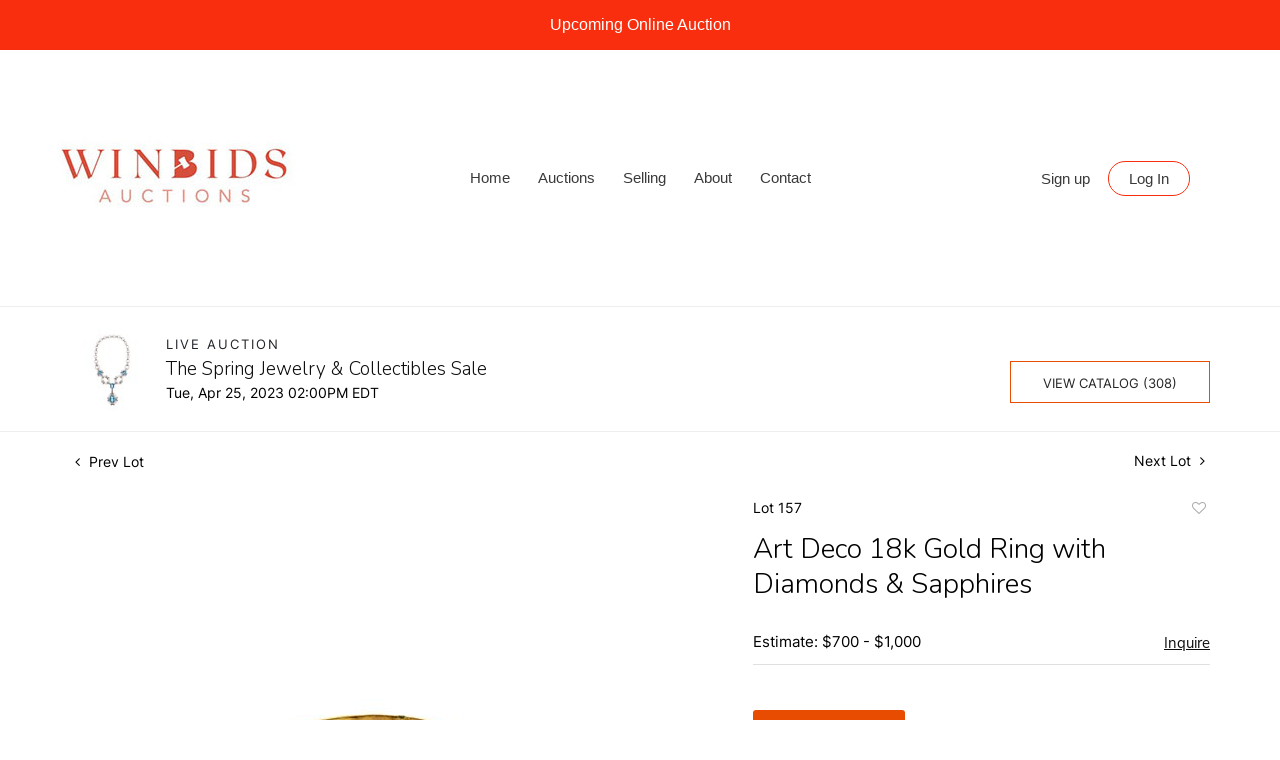

--- FILE ---
content_type: text/html; charset=UTF-8
request_url: https://bid.winbidsauctions.com/online-auctions/winbids-auctions/art-deco-18k-gold-ring-with-diamonds-sapphires-4918585
body_size: 106275
content:
<!DOCTYPE html>
<html lang="en">
    <head>
        <link rel="shortcut icon" href="https://s1.img.bidsquare.com/site/favicon/m/25.png?t=1NduLa ">
                <link rel="apple-touch-icon" href="https://s1.img.bidsquare.com/site/favicon/m/25.png?t=1NduLa">
        <link rel="apple-touch-icon-precomposed" href="https://s1.img.bidsquare.com/site/favicon/m/25.png?t=1NduLa">
        <meta name="viewport" content="width=device-width, initial-scale=1, maximum-scale=1, user-scalable=no"/><meta name="description" content="Bid on Art Deco 18k Gold Ring with Diamonds &amp; Sapphires for sale at auction by WinBids Auctions 157 on 25th April ArtDeco Filigree Ring crafted in 18k yellow Gold and Platinum on top, featuring threeblue Sapphires. Accented with two Rose-cut Diamonds. Ring size: 6 1/2. Total weight: 3.3 grams. Ring width: 7 mm."/><meta name="keywords" content=""/><meta property="fb:app_id" content="2021466541405910"/><meta property="og:type" content="website"/><meta property="og:url" content="https://bid.winbidsauctions.com/online-auctions/winbids-auctions/art-deco-18k-gold-ring-with-diamonds-sapphires-4918585"/><meta property="og:title" content="Art Deco 18k Gold Ring with Diamonds &amp; Sapphires"/><meta property="og:description" content="ArtDeco Filigree Ring crafted in 18k yellow Gold and Platinum on top, featuring threeblue Sapphires. Accented with two Rose-cut Diamonds. Ring size: 6 1/2. Total weight: 3.3 grams. Ring width: 7 mm."/><meta property="og:image" content="https://s1.img.bidsquare.com/item/l/2111/21116333.jpeg?t=1PN70Y"/><meta property="twitter:card" content="summary"/><meta property="twitter:site" content="@bidsquare"/><meta property="twitter:title" content="Art Deco 18k Gold Ring with Diamonds &amp; Sapphires"/><meta property="twitter:description" content="ArtDeco Filigree Ring crafted in 18k yellow Gold and Platinum on top, featuring threeblue Sapphires. Accented with two Rose-cut Diamonds. Ring size: 6 1/2. Total weight: 3.3 grams. Ring width: 7 mm."/><meta property="twitter:image" content="https://s1.img.bidsquare.com/item/l/2111/21116333.jpeg?t=1PN70Y"/><meta charset="UTF-8"/><meta http-equiv="X-UA-Compatible" content="IE=edge"/><link rel="canonical" href="https://bid.winbidsauctions.com/online-auctions/winbids-auctions/art-deco-18k-gold-ring-with-diamonds-sapphires-4918585"/><link rel="alternate" hreflang="x-default" href="https://bid.winbidsauctions.com/online-auctions/winbids-auctions/art-deco-18k-gold-ring-with-diamonds-sapphires-4918585"/><link rel="alternate" hreflang="en" href="https://bid.winbidsauctions.com/online-auctions/winbids-auctions/art-deco-18k-gold-ring-with-diamonds-sapphires-4918585"/>                <title>Art Deco 18k Gold Ring with Diamonds &amp; Sapphires for sale at auction on 25th April  | WinBids</title>
        <script data-react-helmet="true" type="application/ld+json">{
    "@context": "https://schema.org",
    "@type": "Product",
    "productID": "4918585",
    "sku": "4918585",
    "name": "Art Deco 18k Gold Ring with Diamonds & Sapphires",
    "image": "https://s1.img.bidsquare.com/item/xl/2111/21116333.jpeg",
    "url": "https://bid.winbidsauctions.com/online-auctions/winbids-auctions/art-deco-18k-gold-ring-with-diamonds-sapphires-4918585",
    "description": "ArtDeco Filigree Ring crafted in 18k yellow Gold and Platinum on top, featuring threeblue Sapphires. Accented with two Rose-cut Diamonds. Ring size: 6 1/2. Total weight: 3.3 grams. Ring width: 7 mm.",
    "offers": {
        "@type": "Offer",
        "url": "https://bid.winbidsauctions.com/online-auctions/winbids-auctions/art-deco-18k-gold-ring-with-diamonds-sapphires-4918585",
        "price": 250,
        "priceCurrency": "USD",
        "availabilityEnds": "2023-04-25T14:00:00-04:00 EDT",
        "priceValidUntil": "2023-04-25T14:00:00-04:00 EDT",
        "availability": "Discontinued"
    }
}</script>        <script type="text/javascript">
                        pageLoadServerTime = 1768973522569;
            pageLoadServerTimeElapsedStart = (new Date()).getTime();
        </script>
        <link rel="stylesheet" type="text/css" href="https://bid.winbidsauctions.com/public/themes/common/css/bootstrap.min.css?t=1761753286" />
<link rel="stylesheet" type="text/css" href="https://bid.winbidsauctions.com/public/themes/common/css/fonts/icon-font.css?t=1761753286" />
<link rel="stylesheet" type="text/css" href="https://stackpath.bootstrapcdn.com/font-awesome/4.7.0/css/font-awesome.min.css" />
<link rel="stylesheet" type="text/css" href="https://bid.winbidsauctions.com/public/themes/default/css/theme.css?t=1762470181" />
<link rel="stylesheet" type="text/css" href="https://bid.winbidsauctions.com/public/themes/default/css/theme-responsive.css?t=1761753286" />
<link rel="stylesheet" type="text/css" href="https://bid.winbidsauctions.com/public/themes/default/css/theme-dev.css?t=1761753286" />
<link rel="stylesheet" type="text/css" href="https://bid.winbidsauctions.com/public/js/magiczoomplus/5.3.7/magiczoomplus.css?t=1761753285" />
<link rel="stylesheet" type="text/css" href="https://bid.winbidsauctions.com/public/css/jquery-ui.css?t=1761753285" />
<link rel="stylesheet" type="text/css" href="https://bid.winbidsauctions.com/public/css/atc-base.css?t=1761753285" />
<link rel="stylesheet" type="text/css" href="https://bid.winbidsauctions.com/public/themes/default/css/item-details.css?t=1761753286" />
<link rel="stylesheet" type="text/css" href="https://bid.winbidsauctions.com/public/themes/common/css/component/popup.css?t=1761753286" />
<link rel="stylesheet" type="text/css" href="https://bid.winbidsauctions.com/public/themes/common/css/fonts/nunitosans.css?t=1761753286" />
<link rel="stylesheet" type="text/css" href="https://bid.winbidsauctions.com/public/themes/common/css/fonts/inter.css?t=1761753286" />
<style>
:root {--main-button-color:#e74c00}
:root {--main-button-color-hover:#c84000}
:root {--main-btn-text:#ffffff}
:root {--secondary-button-color:#ffffff}
:root {--secondary-button-color-hover:#e74c00}
:root {--secondary-btn-text:#262626}
:root {--theme-color:#e74c00}
:root {--link-color-hover:#c84000}
:root {--reg-aprv-btn-txt:#00c327}
:root {--pending-text:#ff8900}
:root {--pending-btn-bg:rgba(204, 204, 204, 0.2)}
:root {--font-main:NunitoSans-Regular}
:root {--font-secondary:Inter-Regular}</style>
<style>body{
    font-family: 'Helvetica', 'Helvetica Neue', 'Arial', sans-serif;
    font-size: 14px;
 }
 img{
    max-width: 100%;
 }
 .header {
     background:#ffffff;
     z-index: 999;
     margin: 0;
     padding: 0;
 }
 .header-top a{font-size: 16px; padding: 13px 15px; font-weight: 500; background: #f92e0e; display: block; text-align: center; color: #fff;}
 .header-top a:hover{background: #fa573d; text-decoration: none; color:#ffffff;}
 .header-bottom{
    box-shadow: 0 -1px #dddddd inset;
    padding: 0 35px;
 }
 .nav-menu {
     padding: 0;
     margin: 0 !important;
     height: 256px;
     position: relative;
 }
 .navbar-nav > li > a{
    font-family: 'Helvetica', 'Helvetica Neue', 'Arial', sans-serif;
    font-size: 15px;
    color: #3a3a3a;
 }
 .navbar-nav > li{
    padding: 0 6px;
 }
 .navbar-nav > li:last-child{
    padding-right: 0;
    position: absolute;
    right: 40px;
 }
 .navbar-nav > li > a:hover{
    color:#606060;
    text-decoration: underline;
 }
 .navbar-nav .dropdown-toggle:after{
    display: none;
 }
 .navbar-nav > li .dropdown-menu a{   
    font-size: 14px;
    color: #1c1b1b;
    font-family: "Nunito Sans", sans-serif;
 }
 .navbar-brand {
     position: absolute;
     left: 0;
     top: 80px;
 }
 .nav-menu .navbar-toggler{
    position: relative;
 }
 .navbar-toggler {margin-right:20px}

 .nav-menu .navbar-toggler:focus{
    outline: none;
 }
 .nav-menu .navbar-toggler .hamburger-line {
     background: #555;
     display: block;
     height: 3px;
     width: 21px;
     margin: 4px 0;
     border-radius: 10px;
 }
 .my-account-btn span {
    display: inline-block;
 }
 .my-account-btn .my-account-link, .my-account-btn .signup-link {
    display: inline-block;    
    font-family: 'Helvetica', 'Helvetica Neue', 'Arial', sans-serif;
    font-size: 15px;
    color: #3a3a3a;
    padding: 9px 4px;
 }
 .my-account-btn .my-account-link:hover, .my-account-btn .signup-link:hover {
    color:#606060;
    text-decoration: underline;
 }
 .my-account-btn .logout-btn-front, .my-account-btn .login-link {
     background: none;
     border: 1px solid #f92e0e;
     border-radius: 30px;
     padding: 8px 20px;
     margin-left: 10px;
     font-family: 'Helvetica', 'Helvetica Neue', 'Arial', sans-serif;
     font-size: 15px;
     color: #3a3a3a;
     text-transform: capitalize;
     text-align: center;
 }
 .my-account-btn .logout-btn-front:hover, .my-account-btn .login-link:hover{
    background: #f92e0e;
    color: #fff;
    text-decoration: none;
 }
 .footer{color: #e7650d; background-color: #f6f6f6;}
 .footer-heading{font-family: 'Nunito', sans-serif; font-size: 20px; margin-bottom: 25px;}
 .footer .container{ display: table; width: 100%; clear: both;}
 .footer-logo{ float: left; margin: 0 36px 0 0;}
 .footer-copyright{font-size: 12px;}
 .poweredby-sec{font-size: 12px; color: #343434; text-align: right;}
 .footer a {color: inherit;}
 .footer a:hover{color: #b7500a; text-decoration: underline;}
 .footer-left-text{float: left;}
 .footer-right-text{float: right;}
 .footer-block{margin-top: 40px;}
 .footer-block ul { margin: 0; padding: 0; list-style: none;}
 .footer-block ul li {font-size: 14px;margin-bottom: 12px;}
 .footer-nav{text-align: center; margin-top: 12px;}
 .footer-nav ul {margin: 0; padding: 0; list-style: none; display: inline-block;}
 .footer-nav ul li {display: inline-block;}
 .footer-nav ul li a {display: block; text-transform: uppercase; padding: 0 10px; margin-top: 20px;}
 .social-sec a {height: 40px; width: 50px; font-size: 30px; display: inline-block;}
 .social-sec a:hover{color: #b7500a;}
 .poweredby-sec p{margin-top: 0; font-size: 12px;}
 .poweredby-sec img{max-width: 180px;}
 .poweredby-sec a {display: inline-block;}
 .text-color-theme{color: #e0ad77 !important;}
 .hamb-btn {display: none;}
 .subscribe-sec { max-width: 195px; margin-left: auto; font-size: 14px;}
 .subscribe-input {width: 100%;padding: 12px 14px;border: 1px solid #dddddd;background: none;color: #fff;}
 .subscribe-input::placeholder {color: #fff;}
 .subscribe-input:focus {outline: none;border: 1px solid #000000;}
 a.subscribe-btn { display: inline-block; width: 151px; padding: 12px 0; margin-top: 20px; text-align: center; font-family: 'Montserrat', sans-serif; font-weight: 500; font-size: 12px; letter-spacing: .2em; position: relative; z-index: 1; border: 1px solid #e22120;}
 a.subscribe-btn:hover{text-decoration: none;}
 a.subscribe-btn:after{position: absolute;content: "";display: block;left: 0;top: 0;right: 0;bottom: 0;width: 100%;height: 100%;transform: scale(1,1);transform-origin: left center;z-index: -1;background: #e22120;transition: transform .45s cubic-bezier(.785, .135, .15, .86);}
 a.subscribe-btn:hover:after{transform: scale(0,1);transform-origin: right center;}
 .subscribe-input:focus {outline: none;border: 1px solid #000000;}
 .payment-card-sec ul{margin: 0; padding: 0; list-style: none;}
 .payment-card-sec ul li{float: left; margin: 3px;}
 .footer-down{border-top:1px solid #dddddd;}
 .nav-menu .navbar-toggler[aria-expanded="true"] span:nth-child(1) {
    transform: rotate(45deg);
}
.nav-menu .navbar-toggler[aria-expanded="true"] span:nth-child(2) {
    display: none;
}
.nav-menu .navbar-toggler[aria-expanded="true"] span:nth-child(3) {
    transform: rotate(-45deg);
    position: relative;
    top: -7px;
}
 
 @media screen and (max-width: 991.98px) {
    .header-bottom{padding: 0;}
    .navbar-brand{position: relative; top: 0;}
    .nav-menu{height: auto;}
    .navbar-nav > li:last-child{position: relative;right: 0; padding: 0;}
    .my-account-btn .my-account-link, .my-account-btn .signup-link{display: block;  padding: 12px 24px; border-bottom: 1px solid #ddd;}
    .my-account-btn span{ display: block;}
    .my-account-btn .logout-btn-front, .my-account-btn .login-link{margin: 0; border-radius: 0; border: 0; padding: 12px 24px; display: block; text-align: left;}
    .my-account-btn .logout-btn-front:hover, .my-account-btn .login-link:hover{background: none;color: #606060;text-decoration: underline;}
    .nav-menu .navbar-collapse { position: absolute; top: 91px; left: 0; width: 100%;background: #fff;z-index: 9;}
    .navbar-nav > li { padding: 5px 24px; border-bottom: 1px solid #ddd;   }
    .navbar-nav > li a{font-size: 16px;   }
    .my-account-btn a{ padding: 5px 4px; border-bottom: 1px solid #ddd; font-size: 16px;}
    .header .container-fluid {
        padding: 0;
    }
 }
 @media screen and (max-width: 767.98px) {
    .poweredby-sec{text-align: center;}
    .payment-card-sec ul {
       display: inline-block;
    }
 }
 @media screen and (max-width: 576.98px) {
    .navbar-brand{max-width: 200px;}
    .nav-menu .navbar-collapse{top: 75px;}
 }
 
 
 /* moon */

 .filter-items .bid-live-btn-sec .active_lot_bid_link {padding: 10px 8px !important; font-size: 13px !important}

 .auction-list h1.auction-page-title, .auction-list .auc-list-content h1, .event_catalog_banner .banner_content h1, .live_panel .lot_title, .catalog_list .catalog_detail .lot_title, .auctioneer .auctioneer_detail .main_auc_detail h1, .item_detail .item_description h1, .item_detail .other_lots h2, .item_detail .other_lots ul li .auction-detail h2, .my-account h2, .item-detail ul .text-head p, .account_right h2  {font-family: 'Nunito', sans-serif !important; font-weight: 300!important;}


 
 .item_detail .item_description .auction_bar {border-radius: 0px !important; font-size: 14px !important;}
 .item_detail .item_description .lot_num {font-size: 14px !important;}
 .auctioneer .container-lg .row  {align-items: center;}
 .auctioneer .go-live-auction-btn {background-color: var(--live-status-color); border: 0px !important; color: #fff !important;}
 .modal-content a {text-decoration: underline; color: var(--theme-color) !important;}
 .modal-content p {font-family: var(--font-secondary)!important; font-size: 14px !important;}
 .message_bar_wrap .message_bar .message_con_wrap .message_bar_txt a {color: var(--main-button-color)!important;}
  
  .auction-list {margin-top:30px;}
  .auction-list .auc-list-content .btn-sec .prm-btn {border-radius: 0px !important;text-transform: uppercase!important;  font-family: var(--font-secondary)!important;font-size:16px !important;  }
  .auc-list-content .btn-sec .view-catalog-btn { border-radius: 0px !important; font-family: var(--font-secondary)!important; font-size:15px !important; }
 
  .auction-list .auc-list-content .btn-sec .scnd-btn {
      border-radius: 0px !important;
      text-transform: uppercase!important;
      font-weight: 100!important;
      font-size: 13px !important;
      border:1px solid var(--theme-color);
  }
  
  .auction-list .auc-list-content h1{margin-bottom: 10px !important; padding-bottom:5px !important; font-size: 42px !important; line-height: 40px !important} 
  .auction-list .auc-list-content span { font-family: var(--font-secondary)!important; }
  
  .banner_bottom {padding-bottom: 0px !important;}
  .auction-list h1.auction-page-title { padding: 20px 0 40px 0px!important; font-size: 42px !important; letter-spacing: 0px!important; text-transform: initial !important}
  .event_catalog_banner img {  height: 450px !important; max-height: 450px !important;}
  .auctioneer_detail .main_auc_detail h1 { font-size: 19px !important;}
  
  .auction-list .auc-list-content h1{margin-top: 10px !important;
  overflow: hidden; display: -webkit-box; -webkit-line-clamp: 2; -webkit-box-orient: vertical;}
  
  .auction-list .auc-list-content p {overflow: hidden; display: -webkit-box; -webkit-line-clamp: 5; -webkit-box-orient: vertical;}
  
  .catalog_list .catalog_detail .lot_title {font-size: 19px!important; overflow: hidden; display: -webkit-box; -webkit-line-clamp: 2; -webkit-box-orient: vertical;height: auto;height:auto!important}
  .catalog_list .result_count {font-size: 18px!important;}
  .event_catalog_banner .banner_content h1{margin: 8px 0 0px -2px !important; padding-bottom:11px;}
  .event_catalog_banner .banner_content label {padding-top: 20px; font-family: var(--font-secondary)!important; }
  
  .my-account .account-nav li a {text-transform: none !important;font-size: 14px!important;letter-spacing: 0!important; }
  .item-detail ul .text-head p, .item-detail ul .live-pannel p ,.item-detail ul .live-pannel p {font-size: 15px!important;}
  .item-detail ul .bidding-sec .enterBid input{border-radius: 0px!important;}
  
  .tab_title ul li a:hover{color: var(--link-color-hover);}
  .item_detail .other_lots ul li .auction-detail h2:hover {color: var(--link-color-hover);}
  
  .catalog_list .catalog_detail .lot_Num {font-family: var(--font-secondary)!important;}
  .item_detail .item_description .estimated_price {padding-bottom: 10px!important;}
  .catalog_list .side_filter .common_tgl ul li label.custom a:hover{color: var(--link-color-hover);}
  .item_detail .item_direction a:hover{color: var(--link-color-hover);}
  a:hover{color: var(--link-color-hover);}
  .tab_title ul li.active a:after{bottom: -19px!important;}
  .tab_title {padding: 25px 0 15px!important;}
  
  
  .banner_bottom ltx {padding-bottom:5px!important;}
  
  .auctioneer .auctioneer_detail .main_auc_detail .auc_timing .time_left ltx{font-family: var(--font-main)}
  .item_detail .other_lots ul li .auction-detail span {font-weight: normal !important;}
  
  
  .item_detail .item_description .item_tabs ul li a {text-transform: none !important;font-size: 13px!important;letter-spacing: 0!important; }
  .item_detail .item_description .item_tabs .tab-pane {font-weight: normal!important;font-size:16px!important;}
  .item_detail .item_description .item_tabs .tab-pane h4{font-size:16px !important;font-family: var(--font-main);}
  .item_detail .item_description .item_tabs .tab-content {font-family: var(--font-secondary);}
  .item_detail .item_description .place_bid_area .bidding-price {
    font-family: var(--font-main)!important;}
  
  .item_detail .item_description .place_bid_area .f_item_detail_bid_status{
    font-size: 16px !important;
  }
  .auctioneer .auctioneer_detail .main_auc_detail span, .auctioneer .auctioneer_detail .main_auc_detail .auc_timing .start_time, .item_detail .item_direction a {font-family: var(--font-secondary)!important;}
  
  
  .item_detail .item_description .place_bid_area .bidding-area .place_bid input{    border: 1px solid #e0e0e0;
      border-radius: 0px;}
  .item_detail .item_description .place_bid_area .bidding-area .place_bid button{
    border-radius: 0px!important;
    text-transform: uppercase!important;
    font-weight: 100!important;
    font-size: 16px !important;
    font-family: var(--font-secondary)!important; 
  }
  
  
  
  .color_green01 {text-transform:uppercase;}
  
  
  .item_detail .item_description .place_bid_area {margin-top: 25px!important; }
  
  
  
  .catalog_list .side_filter .common_tgl .filter-range input{height: 31px;}
  
  .live_panel .lot_title  {overflow: hidden; display: -webkit-box!important; -webkit-line-clamp: 2; -webkit-box-orient: vertical; line-height:24px !important; padding-top:6px;}
  
  .live_panel .bidding_box {margin-top:5px;}
  .live_panel .lot_desc p {
    font-weight: normal !important;
      margin-top: 15px;}
  
  
  .catalog_list .sorting {padding-bottom:0px !important;}
  .mb-3, .my-3 {padding-bottom:0px !important;}
  
  .event_catalog_banner .banner_content .ended_txt{font-size: 16px;}
  .banner_bottom span {font-size:16px  !important;}
  
  .description {font-size:16px!important}
  
  
  .live_panel .bidding_lots{border-top: 1px solid #000;}
  .event_catalog_banner .banner_content .green_t {border-radius: 0px !important; font-size:17px!important}
  
  
  .banner_bottom span.color_green01, .auction-list .auc-list-content .btn-sec .bidding-time span.color_green01 {color: var(--reg-aprv-btn-txt, #B0BB1A)!important;}
  
  .color_green01{color: var(--reg-aprv-btn-txt)!important;}
  
  .scnd-btn {margin-top: 7px;}
  .auction-list .auc-list-content label{ font-family: var(--font-secondary); font-size: 13px;}
  .catalog_list .catalog_detail .bid_amount .place_bid_area button.register_btn{
      border-radius: 0px!important;
      text-transform: uppercase!important;
      font-weight: 100;
      font-size: 13px !important;
      font-family: var(--font-secondary)!important; 
    }
  .auctioneer .btn-sec a, .auc-list-content .btn-sec .view-catalog-btn {
      border-radius: 0px!important;
      text-transform: uppercase!important;
      font-weight: 100!important;
      font-size: 13px !important;
      padding: 11px 5px 8px 4px;
      font-family: var(--font-secondary)!important; 
      margin-top: 0px !important;
      color: var(--secondary-btn-text);
    border: 1px solid var(--theme-color);
}
.auction-list .auction-nav ul li a{ text-transform: initial!important; font-size:15px !important }
.auction-list .auc-list-content p { margin-top:5px} 
  
.event_catalog_banner .banner_content .scnd-btn {
        border-radius: 0px!important;
        text-transform: uppercase!important;
        font-weight: 100!important;
        font-size: 14px !important;
        font-family: var(--font-secondary)!important; 
        border: 1px solid var(--theme-color);
  }
  .banner_bottom .prm-btn {
        border-radius: 0px!important;
        text-transform: uppercase!important;
        font-weight: 100!important;
        font-size: 14px !important;
        font-family: var(--font-secondary)!important; 
     }
  
    .event_catalog_banner .banner_content .prm-btn{
      border-radius: 0px!important;
      text-transform: uppercase!important;
      font-weight: 100!important;
      font-size: 17px !important;
      font-family: var(--font-secondary)!important; 
  
    }
    .banner_bottom p {
      font-size: 16px !important;
      line-height: 150% !important;
      margin-bottom: 10px !important;
  
    }
  
  .catalog_list .side_filter .common_tgl ul li a, .catalog_list .side_filter .common_tgl ul li label.custom {font-size:13px !important}
  
  
  .auctioneer_detail {
      display: table;
  }
  .auctioneer_detail .main_auc_detail {
      display: table-cell !important;
      vertical-align: middle;
      position: relative;
      left: 12px;
  }
  .live_panel .bid_panel_wrap button.register_btn, .live_panel .bid_panel_wrap button.leb{
    border-radius: 0px!important;
    text-transform: uppercase!important;
    font-weight: 100!important;
    font-size: 18px !important;
    font-family: var(--font-secondary)!important; 
  }
  
  .item-detail ul .bidding-sec .enterBid button, .item-detail .registered-auction .text-sec .auction-end a, .account_right .save_action button{
    border-radius: 0px!important;
    font-family: var(--font-secondary)!important;
    text-transform: uppercase!important;
    font-weight: 100;
    font-size: 12px !important;
  }
  .item-detail ul .bidding-sec .enterBid button.pending {padding:8px 2px;}
  
  .item-detail .registered-auction .text-sec .auction-end a{
      text-align: center;
  }
  .catalog_list .catalog_detail .bid_amount input::placeholder {
      color: #777777 !important;
  
  }
  .catalog_list .catalog_detail .bid_amount input{ border-radius: 0px!important;}
  
  .auc-list-content .event_reg_stat_txt, .auc-list-content .event_stat_txt{
      margin-bottom: 10px;
      font-size: 14px;
  }
  .catalog_list .sorting {padding-bottom:15px !important;}
  .mb-3, .my-3 {padding-bottom:10px !important;}
  
  .item_detail .item_description h1 {
      line-height: 125% !important;
      max-height: inherit !important;
  }
  .bidding-price div {
      font-family: var(--font-main)
  }
  .item_detail .item_description .item_tabs .active {
      opacity: 1;
  }
  
  .submit button, .submit-button button, .login_reg_page .my_btn_area input[type="submit"], .catalog_detail .bid_amount .place_bid_area button.cleb, .catalog_detail .bid_amount .place_bid_area button.cteb, .catalog_detail .bid_amount .place_bid_area button.cbeb{ border-radius:0px !important}
  
  .item-detail ul .live-pannel span, .item-detail ul .text-head p, .item-detail ul .live-pannel p, .item-detail ul .live-pannel p, .item-detail ul .live-pannel p.date_time, .item-detail ul .bidding-sec .bidPrice .bidLength span,.item-detail ul .text-head h2  { font-family: var(--font-secondary)!important;}
  .item-detail ul .live-pannel p.date_time {font-size: 13px !important;}
  
  .item-detail ul .text-head p, .item-detail ul .live-pannel p, .item-detail ul .live-pannel p{overflow: hidden; display: -webkit-box; -webkit-line-clamp: 3; -webkit-box-orient: vertical;}
  
  .item-detail .registered-auction .text-sec .auction-end .green_t{font-size:14px!important}
  .item-detail .registered-auction .text-sec .item-title p { font-family: var(--font-secondary)!important;font-size:12px;}
  
  .item-detail .registered-auction .text-sec .item-title a{  border-radius: 0px!important;
    font-family: var(--font-secondary)!important;
    text-transform: uppercase!important;
    font-weight: 100;
    font-size: 14px !important;}
  
  
  .payment-div .credit_card button,.billing-form button,.payment-div .credit_card{  border-radius: 0px!important;
    font-family: var(--font-secondary)!important;
    text-transform: uppercase!important;
    font-weight: 100;
    font-size: 14px !important;}
  
  .account_left ul li a {
    font-family: var(--font-secondary)!important;
    font-size: 13px !important;}
  
  .live_panel .lot_title{font-size:19px !important}
  .live_panel .lot_num{font-family: var(--font-secondary)!important; font-size:15px !important;}
  
  
  
  
  
  
  
  
  
  @media only screen and (max-width: 576px){
  .auction-list .auc-list-content h1 {
      font-size: 36px !important;
      margin-bottom:12px !important;
  }
  .auction-list .auc-list-content p{
      font-size: 15px;
      line-height: 150%;
      margin-bottom: 10px;
  }
  .tab_title {padding: 25px 0 0px!important;}
  
  .auction-list .auc-list-content label{
      font-size: 14px!important;
  }
  .resultTxt {font-size:14px}
  .auction-list .auc-list-content .btn-sec .bidding-time span{margin-bottom: 0px !important;}
  .catalog_list .catalog_detail .bidding_sec .starting_bid .bid_txt span{margin-bottom: 7px;}
  
  .item_detail .item_direction {margin-bottom: 0px !important;}
  .item_detail .item-slider .auction-detail-product ul li {width: 60px!important;height: 60px!important; margin-bottom: 15px!important;}
  
  .item_detail .item_description h1 {margin-bottom:10px; max-height: none!important;line-height: 125%!important;font-size:24px;}
  
  .auctioneer .auctioneer_detail .main_auc_detail {
      width: 72% !important;
  }
  
  .checkmark{border-radius: 0px!important;}
  .catalog_list .side_filter .common_tgl ul li label.custom span.checkmark {border-radius: 0px!important;}
  
  .message_bar_wrap .message_bar .message_con_wrap .message_bar_txt a {
      color: var(--main-button-color)!important;}
  
  
  .f_item_myItem_time_left {color:red;}
  
  
  .auction-list .slider-nav.sync-img .wl-icon-sync-arrow-right { right: 20px;}
  
  .payment_model .submit input[type="submit"] {max-width: 100%;}
  
  .catalog_list .catalog_detail .like_icon .btn-icon{margin-top: -5px !important;}
  .like_icon .btn-icon.btn-icon-heart.wl-icon-heart {color: var(--main-button-color)!important;}
  .catalog_list .terms {margin-bottom: 100px;}
  
  .pending {padding: 8px 4px !important;}
  
  }
 
  @media only screen and (max-width: 768px){
 
 
  .auctioneer {padding: 20px 0 0 0 !important}
 
  }
  
  .item-list-bottom .pending {
      font-size: 13px!important;
  }
  
  
  
  .catalog_list .catalog_detail .like_icon .btn-icon.btn-icon-heart.wl-icon-heart:before{color:#ccc!important;}
  .catalog_list .catalog_detail .like_icon .btn-icon { right: -5px !important; top: -5px!important;}
  
  .auction-list .auc-list-content {justify-content: space-around!important;}
  
  .item_detail .other_lots .control-button a.right {
      right: -30px;
  }
  .item_detail .other_lots .control-button a.left{
    left: -30px;
  }
  
  
  .event_catalog_banner .banner_content p, .item_detail .item_description .estimated_price span {font-family: var(--font-secondary)!important;}
  
  .tab_title ul li a { font-size: 14px!important; letter-spacing: 0!important;text-transform: initial!important }
  
  .catalog_list .side_filter .common_tgl .filter-range button { border-radius: 0px !important;}
  
  .auctioneer .auctioneer_detail .main_auc_detail span {font-size:13px !important; text-transform:uppercase; letter-spacing: 2px;} 
  .auctioneer .auctioneer_detail .main_auc_detail .auc_timing .start_time {font-size:14px !important;}
  
  
  .my-account { padding-bottom: 80px;}
  
  .item_detail .item_description .lot_num {font-family: var(--font-secondary) !important;}
  

.auction-list .addtocalendar a,.auction-list .auc-list-content .btn-sec .bidding-time ltx {font-size:12px !important;}
.auction-list .auc-list-content .btn-sec .bidding-time span {font-size:14px !important;}
  
  .is-mobile-app .my-footer{display:none;}
  
  /*Mobile App css*/
  .is-mobile-app .auction-list h1.auction-page-title{margin-top:10px !important; font-size: 28px !important}
  .is-mobile-app .auction-list .auc-list-content h1{font-size:26px!important; margin-top:0px; margin-bottom:10px}
  .is-mobile-app .auction-list .auc-list-content label{font-size:13px}
  .is-mobile-app .auction-list .auc-list-content span {font-family:var(--font-secondary)!important;}
  .is-mobile-app .auction-list .slider-nav.sync-img img { width: 100px;margin: 0px 10px;height: 100px;}
  .is-mobile-app .auction-list .auc-list-content p {font-size: 14px; line-height: 26px;margin-bottom: 8px;}
  .is-mobile-app .auction-list .auc-list-content .btn-sec .prm-btn {margin-bottom: 15px;  font-family: var(--font-secondary)!important; }
  
  .is-mobile-app .event_catalog_banner {margin-top: 0px;} 
  .is-mobile-app .event_catalog_banner .banner_content h1 { font-size:26px; line-height: 1.2; margin-top:5px}
  .is-mobile-app .banner_bottom p {font-size: 14px;line-height: 25px;}
  .is-mobile-app .banner_bottom .catalog-social {display: none;}
  .is-mobile-app .catalog_list .catalog_detail .lot_title { height: 35px !important;font-size: 15px !important; line-height: 1.2!important; letter-spacing: -0.5px;} 
  .is-mobile-app .catalog_list .catalog_detail .est_prc_time .est_price {font-size: 12px;}
  .is-mobile-app .catalog_list .catalog_detail .bidding_sec .bid_num {font-size: 11px;}
  .is-mobile-app .catalog_list .catalog_detail .bid_amount input {border: 1px solid #aaa;}
  
  .is-mobile-app .catalog_list .catalog_detail .lot_Num{font-size: 12px;}
  
  .is-mobile-app .auctioneer {margin-top: 0px;} 
  .is-mobile-app .event_catalog_banner img{ max-height: 500px !important;}
  
  .is-mobile-app .banner_bottom .reverse-column div:first-child {
      order: 1;
  }
  .is-mobile-app .auction-list .auc-list-content div:child {order:2;} 
  
  .is-mobile-app .item_detail .item_description .place_bid_area .bidding-area .place_bid {margin-top: 10px;}
  
  
  .is-mobile-app .item_detail .item-slider .auction-item-img a.MagicZoomPlus img {height: auto !important;}
  .is-mobile-app .item_detail .item-slider .auction-item-img{height: auto!important;}
  .is-mobile-app .main_item_img {height: auto!important;}
  .is-mobile-app .main_item_img .MagicZoomPlus img{height: auto!important;}
  .is-mobile-app .live_panel .bidding_center span {margin-bottom:0px !important;font-size: 12px!important;} 
  .is-mobile-app .items_img_list {margin-top: 0!important} 
  .is-mobile-app .main_item_img {margin-top: 10px!important}
  .is-mobile-app .item_detail .item_description .item_tabs .tab-pane{font-size:18px!important;line-height: 1.5;}
  .is-mobile-app .auctioneer .auctioneer_detail .main_auc_detail h1{letter-spacing: 0px!important}
  
  .is-mobile-app .my-account {margin-top: 0px!important}
  .is-mobile-app .item_detail .social_icon {display:none}
  
  
  .my-footer .container{margin-top:20px}


/* Update Heading tag css */
.auction-page-title {text-transform: uppercase; letter-spacing: 15px; text-align: center; padding: 25px 0px; font-size: 32px;}
.auction-list .auc-list-content .auc-list-content-title {font-family: var(--font-main, Times New Roman, Times, serif); font-style: normal; font-weight: normal; font-size: 30px; line-height: normal; color: #000000; display: block; margin-bottom: 15px;}
.modal-body .inquire_title{font-family: var(--font-main, Times New Roman, Times, serif); font-style: normal; font-weight: normal; font-size: 26px; line-height: 40px; text-align: center; color: #000000;}
.modal-body .inquire_title {font-size: 36px;}
.item_detail .item_description .item_description-title{font-family: var(--font-main, Times New Roman, Times, serif); font-style: normal; font-weight: normal; font-size: 40px; line-height: 40px; color: #000000; display: block; font-size: 28px; line-height: normal; margin-top: 10px; max-height: 100px; overflow: hidden;}
.delete-account-alert .successfully-delete img {max-width: 40px;}</style>
                    <!-- Google Tag Manager -->
            <script>(function(w,d,s,l,i){w[l]=w[l]||[];w[l].push({'gtm.start':
            new Date().getTime(),event:'gtm.js'});var f=d.getElementsByTagName(s)[0],
            j=d.createElement(s),dl=l!='dataLayer'?'&l='+l:'';j.async=true;j.src=
            'https://www.googletagmanager.com/gtm.js?id='+i+dl;f.parentNode.insertBefore(j,f);
            })(window,document,'script','dataLayer','GTM-5WMD3W');</script>
            <!-- End Google Tag Manager -->
                                            <!--[if lt IE 9]>
            <script type="text/javascript" src="https://bid.winbidsauctions.com/public/js/html5shiv.min.js?t=1761753285"></script>
        <![endif]-->
        <script type="text/javascript">
            var setting = {"baseUri":"https:\/\/bid.winbidsauctions.com","staticUri":"https:\/\/bid.winbidsauctions.com\/public","isMobileWebView":false,"defaultSiteName":"Bidsquare","siteName":"WinBids","webSocket":{"host":"wss:\/\/ws.bidsquare.com","port":null,"debug":false},"reserveMet":[],"reCaptcha":{"v3":{"siteKey":"6LdzL_kcAAAAAHvauH1Jsz3Ux6njeXmqvGBbrqyk"}}};        </script>
                <script type="text/javascript" src="https://bid.winbidsauctions.com/public/js/jquery.js?t=1761753285"></script>
<script type="text/javascript" src="https://bid.winbidsauctions.com/public/js/functions.js?t=1761753285"></script>
<script type="text/javascript" src="https://bid.winbidsauctions.com/public/themes/common/js/popper-v1.min.js?t=1761753286"></script>
<script type="text/javascript" src="https://bid.winbidsauctions.com/public/themes/common/js/bootstrap.min.js?t=1761753286"></script>
<script type="text/javascript" src="https://bid.winbidsauctions.com/public/themes/default/js/theme.js?t=1761753286"></script>
<script type="text/javascript" src="https://www.google.com/recaptcha/api.js?render=6LdzL_kcAAAAAHvauH1Jsz3Ux6njeXmqvGBbrqyk"></script>
<script type="text/javascript" src="https://bid.winbidsauctions.com/public/js/front-common.js?t=1761753285"></script>
<script type="text/javascript" src="https://bid.winbidsauctions.com/public/js/tagManager.js?t=1761753286"></script>
<script type="text/javascript" src="https://bid.winbidsauctions.com/public/js/script.js?t=1761753286"></script>
<script type="text/javascript" src="https://bid.winbidsauctions.com/public/js/bsApi.js?t=1761753285"></script>
<script type="text/javascript" src="https://bid.winbidsauctions.com/public/js/jquery.i18n/src/jquery.i18n.js?t=1761753285"></script>
<script type="text/javascript" src="https://bid.winbidsauctions.com/public/js/jquery.i18n/src/jquery.i18n.messagestore.js?t=1761753285"></script>
<script type="text/javascript" src="https://bid.winbidsauctions.com/public/js/jquery.i18n/src/jquery.i18n.fallbacks.js?t=1761753285"></script>
<script type="text/javascript" src="https://bid.winbidsauctions.com/public/js/jquery.i18n/src/jquery.i18n.language.js?t=1761753285"></script>
<script type="text/javascript" src="https://bid.winbidsauctions.com/public/js/jquery.i18n/src/jquery.i18n.parser.js?t=1761753285"></script>
<script type="text/javascript" src="https://bid.winbidsauctions.com/public/js/jquery.i18n/src/jquery.i18n.emitter.js?t=1761753285"></script>
<script type="text/javascript" src="https://bid.winbidsauctions.com/public/js/magiczoomplus/5.3.7/magiczoomplus.js?t=1761753285"></script>
<script type="text/javascript" src="https://bid.winbidsauctions.com/public/js/jquery-ui.js?t=1761753285"></script>
<script type="text/javascript" src="https://bid.winbidsauctions.com/public/js/client/ws/auctionClient.js?t=1761753285"></script>
<script type="text/javascript" src="https://bid.winbidsauctions.com/public/js/client/ws/liveEvent.js?t=1761753285"></script>
<script type="text/javascript" src="https://bid.winbidsauctions.com/public/js/atc.min.js?t=1761753285"></script>
<script type="text/javascript">
                $.i18n().load({"en":{"Starting Bid":"Starting Bid","Current Bid":"Current Bid","Start in":"Start in","Starts in":"Starts in","End in":"End in","Bidsquare Bidder":"Bidsquare Bidder","Competing Bidder":"Competing Bidder","Bidder":"Bidder","Click Here to Bid Live":"Click Here to Bid Live","Non-supported browser... Use Chrome, Firefox, or Safari 11+":"Non-supported browser... Use Chrome, Firefox, or Safari 11+","On the Market":"On the Market","You are the highest bidder (%amount%)":"You are the highest bidder (%amount%)","You've been outbid (%amount%)":"You've been outbid (%amount%)","Your max bid (%amount%) is below reserve":"Your max bid (%amount%) is below reserve","You have an absentee bid (%amount%)":"You have an absentee bid (%amount%)","Place Bid":"Place Bid","Place Max Bid":"Place Max Bid","Increase Max Bid":"Increase Max Bid"}});
                
                [{"en":"https:\/\/bid.winbidsauctions.com\/public\/js\/jquery.i18n\/messages\/en.json?t=1761753285"}].forEach(function (transArr, i) { $.i18n().load(transArr); });
                $.i18n.rawTranslationMap = {"reserveMetBannerNotification":"On the Market","highestBidNotification":"You are the highest bidder (%amount%)","outBidNotification":"You've been outbid (%amount%)","reserverNotMetNotification":"Your max bid (%amount%) is below reserve","absenteeBidNotification":"You have an absentee bid (%amount%)","placeNextBidButtonTextTimed":"Place Bid","placeMaxBidButtonTextTimed":"Place Max Bid","increaseMaxBidButtonTextTimed":"Increase Max Bid","placeNextBidButtonTextLive":"Place Bid","placeMaxBidbuttonTextLive":"Place Max Bid","increaseMaxBidButtonTextLive":"Increase Max Bid"};
            $(window).load(function(){});</script>
<script type="text/javascript">$( window ).resize(function() {
$('.header').css('padding-top', function() {
       return $('.message_bar_wrap').height();
   });
});

$(document).ready(function(){
/* year updation*/
$("#year").html(new Date().getFullYear());
})
</script>
        <script type="text/javascript">
            if (typeof CKEDITOR !== 'undefined') CKEDITOR.timestamp = (new Date()).getTime(); // force refreshing the CKEditor internal js files
        </script>
    </head>
    <body class="">
        
<div class="wrap">
     
        <div id="loadingDiv" class="loadingDiv" style="display:none;"> </div>
                        <link rel="stylesheet" type="text/css" href="https://fonts.googleapis.com/css2?family=Roboto:wght@400;700&amp;display=swap" />


    <link href="https://fonts.googleapis.com/css2?family=Nunito:wght@300;400&display=swap" rel="stylesheet">
<header class="header">
    <div class="header-top">
         <a href="/">Upcoming Online Auction</a>
      </div>
      <div class="header-bottom">
         <div class="container-fluid">            
            <nav class="navbar navbar-expand-lg nav-menu mt-md-2">
               <a class="navbar-brand" href="https://www.winbidsauctions.com/"><img src="https://s1.img.bidsquare.com/site/logo/25.jpeg?t=1NduLa" alt="Winbids"></a>
               <button class="navbar-toggler" type="button" data-toggle="collapse" data-target="#navbarSupportedContent" aria-controls="navbarSupportedContent" aria-expanded="false" aria-label="Toggle navigation">
                  <span class="hamburger-line"></span>
                  <span class="hamburger-line"></span>
                  <span class="hamburger-line"></span>
               </button>
                <div class="collapse navbar-collapse" id="navbarSupportedContent">
                  <ul class="navbar-nav m-auto">
                     <li class="nav-item"><a class="nav-link" href="https://www.winbidsauctions.com/">Home</a></li>
                     <li class="nav-item"><a class="nav-link" href="/">Auctions</a></li>
                     <li class="nav-item"><a class="nav-link" href="https://www.winbidsauctions.com/pages/selling">Selling</a></li>
                     <li class="nav-item"><a class="nav-link" href="https://www.winbidsauctions.com/pages/about">About</a></li>
                     <li class="nav-item"><a class="nav-link" href="https://www.winbidsauctions.com/pages/contact">Contact</a></li>
                     <li class="nav-item">
                        <div class="my-account-btn">
                           <a href="https://bid.winbidsauctions.com/user/register" class="signup-link" data-toggle="modal" data-target="#registration_pop">Sign up</a> <a href="https://bid.winbidsauctions.com/user/login" class="login-link" data-toggle="modal" data-target="#login_pop">Log In</a>
                        </div>                      
                     </li>               
                  </ul>               
               </div>
            </nav>
         </div>
      </div>
   </header>            

    


    
    <div class="auctioneer">
      
    <div class="container-lg">
        <div class="row">
            <div class="col-lg-9 col-md-8">
                <div class="auctioneer_detail">
                    <div class="thumb_img">
                        <a href="https://bid.winbidsauctions.com/auctions/winbids-auctions/the-spring-jewelry-collectibles-sale-12639" class="image_hover"><img src="https://s1.img.bidsquare.com/event/main/s/12639.jpeg?t=1PN2xU" alt="WinBids Auctions" onerror="loadDefaultImage(this,&#039;thumb&#039;)" /></a>
                    </div>
                    <div class="main_auc_detail">
                        <span>Live Auction</span>
                        <h1><a href="https://bid.winbidsauctions.com/auctions/winbids-auctions/the-spring-jewelry-collectibles-sale-12639" class="event-title">The Spring Jewelry &amp; Collectibles Sale</a></h1>
                        <div class="auc_timing">
                            <div class="start_time">Tue, Apr 25, 2023 02:00PM EDT</div>
                                                    </div>
                    </div>
                </div>
            </div>
            <div class="col-lg-3 col-md-4">
                <div class="btn-sec">
                    <a href="https://bid.winbidsauctions.com/auctions/winbids-auctions/the-spring-jewelry-collectibles-sale-12639/catalog#catalog" class="scnd-btn">View Catalog (308)</a>
                </div>
                <br>
                            </div>
        </div>
    </div>
    </div>

<div class="item_detail">
    <div class="container-lg">
        <div class="item_direction">
                        <div class="row">
                <div class="col-6">
                    <a href="https://bid.winbidsauctions.com/online-auctions/winbids-auctions/rubies-diamonds-14k-gold-band-ring-4918584"><i class="fa fa-angle-left" aria-hidden="true"></i> Prev Lot</a>
                </div>
                <div class="col-6">
                    <a href="https://bid.winbidsauctions.com/online-auctions/winbids-auctions/14k-gold-ring-with-diamonds-4918586" class="float-right">Next Lot <i class="fa fa-angle-right" aria-hidden="true"></i></a>
                </div>
            </div>
                    </div>
        <div class="current_item">
            <div class="row">
                <div class="col-lg-7 col-md-6">
                    <div class="item-slider">
                        <div class="auction-item-img">
            <a class="img-slide-arrow left-slide-btn" data-slide="prev">
            <span class="fa fa-angle-left fa-3x"></span>
        </a>
                   <a id="lot-image" class="MagicZoom main" target="_blank" rel="images" href="https://s1.img.bidsquare.com/item/xl/2111/21116333.jpeg?t=1PN70Y" title="Art Deco 18k Gold Ring with Diamonds & Sapphires">
                <img src="https://s1.img.bidsquare.com/item/l/2111/21116333.jpeg?t=1PN70Y" class="detailImg" alt="Art Deco 18k Gold Ring with Diamonds &amp; Sapphires" />            </a>      
                            <a class="img-slide-arrow right-slide-btn" data-slide="next">
            <span class="fa fa-angle-right fa-3x"></span>
        </a>
    </div>
<div class="selectors auction-detail-product">
    <ul>
                        <li><a data-zoom-id="lot-image" href="https://s1.img.bidsquare.com/item/xl/2111/21116333.jpeg?t=1PN70Y" data-image="https://s1.img.bidsquare.com/item/l/2111/21116333.jpeg?t=1PN70Y">
                    <img src="https://s1.img.bidsquare.com/item/s/2111/21116333.jpeg?t=1PN70Y" alt="Art Deco 18k Gold Ring with Diamonds &amp; Sapphires" />                </a></li>
                                <li><a data-zoom-id="lot-image" href="https://s1.img.bidsquare.com/item/xl/2111/21116334.jpeg?t=1PN70Y" data-image="https://s1.img.bidsquare.com/item/l/2111/21116334.jpeg?t=1PN70Y">
                    <img src="https://s1.img.bidsquare.com/item/s/2111/21116334.jpeg?t=1PN70Y" alt="Image 2 of 4" />                </a></li>
                                <li><a data-zoom-id="lot-image" href="https://s1.img.bidsquare.com/item/xl/2111/21116335.jpeg?t=1PN70Y" data-image="https://s1.img.bidsquare.com/item/l/2111/21116335.jpeg?t=1PN70Y">
                    <img src="https://s1.img.bidsquare.com/item/s/2111/21116335.jpeg?t=1PN70Y" alt="Image 3 of 4" />                </a></li>
                                <li><a data-zoom-id="lot-image" href="https://s1.img.bidsquare.com/item/xl/2111/21116336.jpeg?t=1PN70Y" data-image="https://s1.img.bidsquare.com/item/l/2111/21116336.jpeg?t=1PN70Y">
                    <img src="https://s1.img.bidsquare.com/item/s/2111/21116336.jpeg?t=1PN70Y" alt="Image 4 of 4" />                </a></li>
                    </ul>
</div>                    </div>
                    <div class="social_icon">
                        <ul>
                            <li><a href="https://www.facebook.com/sharer/sharer.php?u=https://bid.winbidsauctions.com/online-auctions/winbids-auctions/art-deco-18k-gold-ring-with-diamonds-sapphires-4918585"  target="_blank"><i class="fa fa-facebook" aria-hidden="true"></i></a></li><li><a href="https://twitter.com/intent/tweet?url=https://bid.winbidsauctions.com/online-auctions/winbids-auctions/art-deco-18k-gold-ring-with-diamonds-sapphires-4918585&text=Art+Deco+18k+Gold+Ring+with+Diamonds+%26+Sapphires" target="_blank"><i class="fa-twitter" aria-hidden="true"></i></a></li><li><a href="https://www.pinterest.com/pin/create/button/?url=https://bid.winbidsauctions.com/online-auctions/winbids-auctions/art-deco-18k-gold-ring-with-diamonds-sapphires-4918585&description=Art+Deco+18k+Gold+Ring+with+Diamonds+%26+Sapphires&media=https://s1.img.bidsquare.com/item/l/2111/21116333.jpeg?t=1PN70Y" target="_blank"><i class="fa fa-pinterest" aria-hidden="true"></i></a></li><li><a href="https://www.linkedin.com/sharing/share-offsite/?url=https://bid.winbidsauctions.com/online-auctions/winbids-auctions/art-deco-18k-gold-ring-with-diamonds-sapphires-4918585" target="_blank"><i class="fa fa-linkedin" aria-hidden="true"></i></a></li><li><a href="#" id="share_item_button"><i class="fa fa-envelope" aria-hidden="true"></i></a><div id="item-share-popup-load" class="item-share-popup"></div></li>                        </ul>
                    </div>
                    
                </div>
                <div class="col-lg-5 col-md-6">
                                        <div class="item_description el_12639">
                                                <div class="row">
                            <div class="col-lg-6 col-6">
                                <div class="lot_num">Lot 157</div>
                            </div>
                            <div class="col-lg-6 col-6">
                                <div class="favourite float-right">
                    <div data-href="https://bid.winbidsauctions.com/user/login?fav_item_ref_id=4918585" class="like_icon gtm-click_item fav-item-login btn-icon btn-icon-heart" data-item_id = "4918585" data-type = "2"  data-item_id="4918585"  data-event_id='12639' data-event_status='past' data-event_name='The Spring Jewelry &amp; Collectibles Sale'>
                        <a href="javascript:void(0);" class="gtm-click_item"  data-item_id="4918585"  data-event_id='12639' data-event_status='past' data-event_name='The Spring Jewelry &amp; Collectibles Sale'>Add to favorite</a>
                    </div>
                </div>
                            </div>
                            <div class="col-lg-12"><h1>Art Deco 18k Gold Ring with Diamonds &amp; Sapphires</h1></div>
                        </div>
                        <div class="estimated_price">
                            <div class="row">
                                                                <div class="col-lg-9 col-8">
                                    <span>
            Estimate: $700 - $1,000    </span>                                </div>
                                                                                                <div class="col-lg-3 col-4">
                                    <a href="javascript:void(0);" id="inquire_block" class="gtm-click_item"  data-item_id="4918585"  data-event_id='12639' data-event_status='past' data-event_name='The Spring Jewelry &amp; Collectibles Sale' >Inquire</a>
                                </div>
                                                            </div>
                        </div>
                        <div class="place_bid_area" id="ba_4918585_12639" data-lindex="0" data-stype="view">
                            <div class="bidding-estimate bid-estimate-timer">
	                        	                    </div>
                            <div class="bidding-area"><div class="bidding-price "><button type="button" class="register_btn btn btn-primary f_event_button_view_hammer_price" id="login_to_register0" data-event_id = "12639"  >Login for Price </button>            <script type="text/javascript">
                $(function () {
                    $(document).on('click','#login_to_register0',function (e) {
                        e.preventDefault();
                        var event_ref_id = $(this).data('event_id') ? $(this).data('event_id') : null;
                              // We can clean this code this condition after fix same login script in bidsquare and wl
                            var $loginPopupObj = getPopupObject('login');
                            var $loginForm = $loginPopupObj.find('form');
//                            $loginForm.add('#registation_direct a, .registation_direct a').data('event_ref_id', event_ref_id);
                            $loginForm.data('event_ref_id',event_ref_id);
                            $loginForm.data('scroll_to', $(this).data('scroll_to') ? $(this).data('scroll_to') : null);
                                                        showHidePopup('login',true);
                                            });
                });
            </script>
            </div><div class="bidding-history"></div><div class="place_bid"><input type="hidden" id="live_bid_panel_url" name="live_bid_panel_url" value="https://bid.winbidsauctions.com/auctions/winbids-auctions/the-spring-jewelry-collectibles-sale-12639/bid" /><input type="hidden" id="disable_reserve_price" name="disable_reserve_price" value="" /></div><div class="bid_related"><div class="txt1"><a href="#chart" class="chart">Bid increments chart</a></div></div></div><style>div.ack_bid_msg{float:right;padding-top:0 !important;}</style>                                <div class="chartlist">
        <h4>Bid Increments</h4>
        <table>
            <colgroup>
                <col width="50%;">
                <col width="50%;">
            </colgroup>
            <thead>
                <tr>
                    <th>Price</th>
                    <th>Bid Increment</th>
                </tr>
            </thead>
            <tbody>
                                                            <tr>
                            <td>$0</td>
                            <td>$25</td>
                        </tr>
                                            <tr>
                            <td>$500</td>
                            <td>$50</td>
                        </tr>
                                            <tr>
                            <td>$1,000</td>
                            <td>$100</td>
                        </tr>
                                            <tr>
                            <td>$2,000</td>
                            <td>$200</td>
                        </tr>
                                            <tr>
                            <td>$5,000</td>
                            <td>$500</td>
                        </tr>
                                            <tr>
                            <td>$10,000</td>
                            <td>$1,000</td>
                        </tr>
                                                    </tbody>
        </table>
    </div>
                        </div>
                        <div class="item_tabs">
                            <ul class="nav nav-tabs" role="tablist">
    <li class="active tab-desc"><a href="#home" aria-controls="home" role="tab" data-toggle="tab">
            <h2>Item Description</h2>
        </a></li>
                    <li class="tab-payment"><a href="#paymentsandshipping" aria-controls="dimension" role="tab" data-toggle="tab"><h2>Payments</h2></a></li>
                    <li class="tab-shipping-info"><a href="#shippinginformation" aria-controls="dimension" role="tab" data-toggle="tab"><h2>Shipping Info</h2></a></li>
            </ul>
<div class="tab-content">
    <div role="tabpanel" class="tab-pane active" id="home">
                ArtDeco Filigree Ring crafted in 18k yellow Gold and Platinum on top, featuring threeblue Sapphires. Accented with two Rose-cut Diamonds. Ring size: 6 1/2. Total weight: 3.3 grams. Ring width: 7 mm.                    <div class="condition-report-title clearfix">
                <h4>Condition</h4>                            </div>
            Very good conditions. Upon Request, Auction House may provide ring resizing or/and appraisal. This will carry an additional cost. Appraisals are made by our in house GIA certified Gemologist.        
        
        
        
        
    </div>
                <div role="tabpanel" class="tab-pane" id="paymentsandshipping">
            <div class = "payment_text">
                <p>Available payment options</p>
    <!-- Show Credit Card icons when we enable Authorize.net -->
       
        <ul class="d-flex flex-wrap">
            <li class="type-visa">
                <img src="https://bid.winbidsauctions.com/public/img/svg/visa.svg" alt="Visa" />            </li> 
            <li class="type-mastercard">
                <img src="https://bid.winbidsauctions.com/public/img/svg/mastercard.svg" alt="Mastercard" />            </li> 
            <li class="type-amex">
                <img src="https://bid.winbidsauctions.com/public/img/svg/amex.svg" alt="Amex" />            </li> 
            <li class="type-diners">
                <img src="https://bid.winbidsauctions.com/public/img/svg/diners.svg" alt="Diners" />            </li> 
            <li class="type-discover">
                <img src="https://bid.winbidsauctions.com/public/img/svg/discover.svg" alt="Discover" />            </li> 
            <li class="type-jcb">
                <img src="https://bid.winbidsauctions.com/public/img/svg/jcb.svg" alt="JCB" />            </li> 
            <li class="type-unionpay">
            <img src="https://bid.winbidsauctions.com/public/img/svg/unionpay.svg" alt="Union Pay" />            </li> 
        </ul>
            <div class="paypal">
        <img src="https://bid.winbidsauctions.com/public/img/svg/paypal.svg" alt="PayPal" />    </div>            </div>
        </div>
            <div role="tabpanel" class="tab-pane" id="shippinginformation">
            <div class = "shipping_text">
                <p>Winbids Auctions manage their own shippings, UPS &amp; Fedex. Once buyer receives invoice it will be presented with the shipping cost. If buyer chooses to pay, the auction house will arrange the shipping with a 2-day delivery insured package. This is optional, buyer can also provide auction house with a label or arrange for a pick up. Winning bidders can pick up their won lots at our location. Please bring a photo ID and a copy of your invoice. Please note that taxes will be charged upon pick up unless a valid resale certificate for the business matching the invoice is presented. Buyers are responsible for paying Shipping cost.</p>
            </div>
        </div>
        </div>
<script>
   if ($('#condition_report_download_by_url').length > 0) {
        document.getElementById('condition_report_download_by_url').click();
    }
</script>
                        </div>
                    </div>
                </div>
            </div>
        </div>
        <div class="other_lots" id="otherlots"></div>
    </div>
</div>
<!-- Item detail -->
<script type="text/javascript" src="https://bid.winbidsauctions.com/public/js/atc.min.js?t=1761753285"></script>
<link rel="stylesheet" type="text/css" href="https://bid.winbidsauctions.com/public/css/atc-base.css?t=1761753285" />
<style>
    .atcb-list {
        margin-top: 2px;
    }
    .atcb-item {
        padding: 5px 0 5px 15px;
    }
    .atcb-item-link {
        font-size: 12px;
    }
    div.ack_bid_msg {
        width: auto;
/*        text-align: right;
        margin-top: 0px;*/
    }
</style>
<script type="text/javascript">
    $(function()
    {
        var $itemDetailsActiveTab = $(".item_tabs ul li a");
        if ($itemDetailsActiveTab.find(".active").length === 0)
        {
            $itemDetailsActiveTab.eq(0).addClass("active");
        }
    });
</script>
<div class="modal fade inquire-form" id="inquire_now" data-backdrop="static" data-keyboard="false" role="dialog" aria-hidden="true" >
            <div class="modal-dialog modal-dialog-centered" role="document">
                <div class="modal-content">
                    <div class="modal-header">
                        
                        <button type="button" class="close" data-dismiss="modal" aria-label="Close"></button>
                    </div>
                    <div class="modal-body ">
                        <h1 class="inquire_title"> Inquire</h1>
<form id="inquire-form" onsubmit="return false;" action="https://bid.winbidsauctions.com/inquire/item" method="post">
    <input type="hidden" name="item_id" value="4918585">
    <input type="hidden" name="event_name" value="The Spring Jewelry & Collectibles Sale">
    <input type="hidden" name="event_id" value="12639">
    <input type="hidden" name="is_wl_inquire_request" value="1">
    <div id="inquire_error" class="popup_error"> </div>
    <div class="row wl_inquire_div">
        <div class="col-sm-12">
            <div class="form-group">
                <span class="inquire_input"> <input type="text" id="email" name="email" class="form-control" placeholder="Your Email" />  </span>            </div>
        </div>
        <div class="col-sm-12">
            <div class="form-group">
                <span class="inquire_input"> <input type="text" id="uname" name="uname" class="form-control" placeholder="Your Name" />  </span>            </div>
        </div>
        <div class="col-sm-12">
            <div class="form-group">
                <span class="inquire_input"> <select id="inquiryCategory" name="inquiryCategory" class="form-control">
	<option value="dce6f3910b65b6a749161b7f59a70813">Details about item</option>
	<option value="43ba47c8292b857eb42fdf28816bf319">Condition report</option>
	<option value="c31a59f918efd6dd6597a7e53a3d7dfa">Registration/bidding</option>
	<option value="19626c265c4a9ddc85c0e0532cb08512">More Photos</option>
	<option value="6930e8a0c589d566496ac1cfe451e616">I have one to sell</option>
	<option value="50df040018142b7eaecbb3ac1a05aaad">Other</option>
</select>  </span>            </div>
        </div>
               <div class="col-sm-12">
            <div class="form-group">
                <span class="inquire_input"> <input type="text" id="subject" name="subject" class="form-control" placeholder="Subject" />  </span>            </div>
        </div>
        <div class="col-sm-12 inquire_message">
            <div class="form-group">
                <span class="inquire_input"> <textarea id="message" name="message" class="form-control" placeholder="Message"></textarea>  </span>            </div>
        </div>
          </div>
    <div class="submit">
        <button class="btn btn-primary g-recaptcha" data-sitekey="6LdSxEcUAAAAAMHFHsva4aYuB85JqJ42u4lFbo9j" data-callback="getInquireContent1" id="inquire_button">Send</button>
    </div>
</form>
<script src='https://www.google.com/recaptcha/api.js'></script>
<script type="text/javascript">
    function getInquireContent1() {
        getInquireContent(1);
    }
</script>
                    </div>
                </div>
            </div>
        </div><div class="modal fade bid-history-form" id="bid-history" data-backdrop="static" data-keyboard="false" role="dialog" aria-hidden="true" >
            <div class="modal-dialog modal-dialog-centered" role="document">
                <div class="modal-content">
                    <div class="modal-header">
                        
                        <button type="button" class="close" data-dismiss="modal" aria-label="Close"></button>
                    </div>
                    <div class="modal-body ">
                        <div class="bid-box" id="bhd_4918585_12639"></div>
                    </div>
                </div>
            </div>
        </div><div class="modal fade invoice invoice-item-view" id="invoice_popup" data-backdrop="static" data-keyboard="false" role="dialog" aria-hidden="true" >
            <div class="modal-dialog modal-dialog-centered" role="document">
                <div class="modal-content">
                    <div class="modal-header">
                        
                        <button type="button" class="close" data-dismiss="modal" aria-label="Close"></button>
                    </div>
                    <div class="modal-body ">
                        <div class="invoice_popup popup_center" id="invoice_content"></div>

                    </div>
                </div>
            </div>
        </div>
<script type="text/javascript">
        $('#inquire_block').click(function(e){
        e.preventDefault();
                    showHidePopup('login',true);
            });

    $('.condition_report_block').click(function(e){
        e.preventDefault();
                    showHidePopup('login',true);
            });

    $(document).on('change input', '#inquiryCategory', function (e){   
        getInquireContent(0);
    });

            $(document).ready(function(e) {
            var gtmManager = new tagManager({
                eventId : '12639',
                itemId : '4918585',
                eventLabel : 'ITEM_DETAIL',
                customEventTrigger : 'itemEvent',
                eventStatus : 'past'
            });
            gtmManager.pushData();
        });
    
    jQuery(function() {
        MagicZoomPlus.options = {
              'zoom-width' : 400,
              'zoom-height' : 400,
              'zoom-distance' : 11,
              'background-opacity' : 80,
              'slideshow-effect' : 'expand',
              'show-loading' : 'false'
        }
        //$('.aution_item_img a').addClass('MagicZoomPlus');
        //MagicZoomPlus.refresh();
    });

$(document).ready(function(e){
    //Called for set footer margin when bidding panel was sticky at footer.
    bindEventListener(window, 'message', function (event) {
        try {
            var dataEvent = JSON.parse(event.data);
            if (typeof dataEvent.resizeBrowser !== "undefined" && dataEvent.resizeBrowser) {
                setFooterMargin('.mobile_sticky_bid');
            }
        } catch(e) {}
    });

            //Timed Auction Client
        var clientData = {
            connectionID: generateUid(),
            resetItemThumb: false,
            moveToNextItem: false,
            showEventActive: true,
                        siteID: '25',
                        userCurrency: {"symbol":"$","exchange_rate":"1.00"},
                                };
            

    // var $detailImgList = $('.auction-detail-product ul li');
    var curImg = 0;
    $('.auction-item-img .img-slide-arrow').on('click',function(){
        switch($(this).data('slide')) {
            case 'prev':
                // curImg = (curImg - 1 + $detailImgList.length) % $detailImgList.length;
                MagicZoom.prev('lot-image');
                break;
            case 'next':
                // curImg = (curImg + 1 ) % $detailImgList.length;
                MagicZoom.next('lot-image');
                break;
        }
        // $detailImgList.eq(curImg).find('img').click();

    });
    //$('.aution_item_img > a > img').hide();
    //$('.aution_item_img > a > img').eq(curImg).show();
//     $detailImgList.click(function(){
//         $detailImgList.removeClass('on');
//         var $this = $(this);
//         $this.addClass('on');
        
//         var idx = curImg = $this.index();

//         var $thumb = $this.find('img');
//         var bigImg = $thumb.data('bigimg');
//         var zoomImg = $thumb.data('zoomimg');
        
//         var $main = $('.auction-item-img > a.main');
//         $main.attr('href', zoomImg).find('img.detailImg')
//                 .off('load.xlloaded')
//                 .width(500)                         // set width to force thumb to expand to full width
//                 .on('load.xlloaded', function () { 
//                     if ($thumb.attr('src') !== $(this).attr('src')) {
//                         $(this).width("");
//                     } else {
//                         $(this).attr('src', bigImg);
//                     }
//                 })
//                 .attr('src', $thumb.attr('src'))    // load thumb first to give intant feedback that its loading, then load large (in case it takes a little extra time)
//                 ;
//         if (typeof MagicZoomPlus !== 'undefined') MagicZoomPlus.refresh();
// //        $('.aution_item_img > a').eq(curImg).addClass('main-hide');
// //        $('.aution_item_img > a').eq(idx).removeClass('main-hide');
        
// //        curImg = idx;
//     });
    
    //$('.bidding-box .bid_related .txt1 .chart').mouseenter(function(e) {
    $('.bid_related .txt1 .chart').mouseenter(function(e) {
        e.stopPropagation();
        e.preventDefault();
        $('.chartlist').show();
    });
    //$('.bidding-box .bid_related .txt1 .chart').mouseleave(function(e) {
    $('.bid_related .txt1 .chart').mouseleave(function(e) {
        e.stopPropagation();
        e.preventDefault();
        $('.chartlist').hide();
    });
    
      //bid_history_pop > open/close
      $(document).on("click", '#view_bid_history_popup', function(e){
          e.preventDefault();
                    $.ajax({
                url: getUrl('item/biddinghistory/4918585/12639?is_ajax=1'),
                success: function (res) {
                    $('#bhd_4918585_12639').html(res);
                },
                complete: function (res) {
                    showHidePopup('#bid-history',true);
                }
            });
                });
      
      $('.bid_pop_close > img,.bid_btn_area > button').click(function(e){
          e.preventDefault();
          showHidePopup('#bid-history',false);
      });

      $(document).on('click','.inquire_btn',function (e) {
          e.preventDefault();
          getInquireContent(1);
      });
      //getInquireContent(0);

      getOtherlots();

      $('body').on('click', '.invoive-popup', function(e){ 
            e.preventDefault();
            var invoice_id = $(this).data('invoice_id');
            var selector = '#invoice_popup';
            var url = 'https://bid.winbidsauctions.com/my-account/items/ajaxinvoicedata?is_ajax=1';
            populateInvoicePopupContent(invoice_id, selector, url);
        });
  });
  
  function getOtherlots(page, offset, next) {
    if (typeof page === 'undefined') {
        page = 1;
    }
    var data = {"item_id" : 4918585, "event_id" : 12639, "offset" :offset, "next":next}
    $.ajax({
        url : 'https://bid.winbidsauctions.com/item/otherlots/' + page + '?is_ajax=1',
        method : 'POST',
        dataType  : 'json',
        data : data,
        success : function (res) {
            $('#otherlots').removeClass("other_auction_wrap");
            if (res.lots) $('#otherlots').addClass("other_auction_wrap").html(res.lots);
            var scrollArrowElement = '#otherlots-controls > a.prevPage, #otherlots-controls > a.nextPage';
            $(document).off('click', scrollArrowElement).on('click', scrollArrowElement, function (evt) {
              evt.preventDefault();
              var offset = $(this).data('offset');
              var next = ($(this).hasClass('nextPage'))?1:0;
              getOtherlots(2, offset, next);
            });
        }
    });
  }
    
    

    var emails = [];
    var isSmallerDevice = function ()
    {
        return deviceWidth < 767;
    }

    function getItemShareContent(recaptcha_response) {
        var noEmailEnteredMsg = "Please enter an email to continue.";
        var emailSendFailedMsg = "Your email could not be send, please try again or contact support.";
        if(emails.length > 0) {
            $("#email-notification-msg").html('');
            var optionalmessage = $("#optionalmessage");
            ajax_start();
            $.ajax({
                type: 'POST',
                url: getUrl('item/sendSharedItemEmail/'+'4918585?is_ajax=1'),
                data: {emails: emails, optionalmessage: optionalmessage.val(), 'g-recaptcha-response': recaptcha_response},
                success: function (res, textStatus, jqXHR) {
                    emails = [];
                    $('.recipientemail-wrap').children('div.multiple-email-wrap').remove();
                    $("#recipientemail").val('');
                    optionalmessage.val('');
                    ajax_end();
                       
                        window.location.reload();
                                    },
                error: function (event, xhr) {
                    if(isSmallerDevice()) $("#email-notification-msg").html($emailSendFailedMsg);
                    else  topbar_alert($emailSendFailedMsg);
                    ajax_end();
                }
            });
        } else {
             
                $("#email-notification-msg").html(noEmailEnteredMsg);
                    }
        grecaptcha.reset();
    }

    var prepareEmail = function (elem) {
        emailAddress = elem.val();
        // adding the email address only if they are valid
        if(emailAddress != "" && isValidEmail(emailAddress)) {
            // checking if email is already added.
            if(!emails.includes(emailAddress)) {
                emails.push(emailAddress);
                $('<div class="multiple-email-wrap email-bg"><span title = '+emailAddress+'>'+emailAddress+'</span><button type="button" id = "" class="close_popup removeemail"  aria-label="Close"> </button></div>').insertBefore(elem);
                elem.val('');
            }
        }
    }
    
</script>

<script type="text/javascript">
    var $popupHtmlMobile = "<div class=\"modal fade \" id=\"item-share-modal\" data-backdrop=\"static\" data-keyboard=\"false\" role=\"dialog\" aria-hidden=\"true\"><div class=\"modal-dialog modal-dialog-centered\" role=\"document\"><div class=\"modal-content\"><button type=\"button\" class=\"close_popup\" data-dismiss=\"modal\" aria-label=\"Close\"><\/button><div class=\"modal-body\"><div id =\"email-notification-msg\" class =\"error-msg-box\"><\/div><div class=\"social-media-email-popup\"><label for=\"recipientemail\">Send to <\/label><div class=\"recipientemail-wrap\"><input type=\"text\" multiple name=\"recipientemail\" id=\"recipientemail\" class=\"\" placeholder=\"Enter email address\" value=\"\" \/><\/div><textarea name=\"optionalmessage\" id=\"optionalmessage\" placeholder=\"Add a message\"><\/textarea><button class=\"btn btn-primary g-recaptcha\" data-sitekey=\"6LdSxEcUAAAAAMHFHsva4aYuB85JqJ42u4lFbo9j\" data-callback=\"getItemShareContent\" id=\"sendemail\" type=\"button\" name=\"sendemail\">Send<\/button><script src=\"https:\/\/www.google.com\/recaptcha\/api.js\"><\/script><\/div><\/div><\/div><\/div><\/div>";
    var $popupHtmlDesktop = "<div class=\"social-media-email-popup\">\n        <label for=\"recipientemail\">Send to <\/label>\n    <div class=\"recipientemail-wrap\">\n        <input type=\"text\" multiple name=\"recipientemail\" id=\"recipientemail\" class=\"\" placeholder=\"Enter email address\" value=\"\" \/>\n    <\/div>\n    <textarea name=\"optionalmessage\" id=\"optionalmessage\" placeholder=\"Add a message\"><\/textarea>\n    <button class=\"btn btn-primary g-recaptcha\" data-sitekey=\"6LdSxEcUAAAAAMHFHsva4aYuB85JqJ42u4lFbo9j\" data-callback=\"getItemShareContent\" id=\"sendemail\" type=\"button\" name=\"sendemail\">Send<\/button>\n    <script src=\"https:\/\/www.google.com\/recaptcha\/api.js\"><\/script>\n<\/div>\n\n";

    $(function ()
    {
        $(document).on('click', '#share_item_button', function (e)
        {
            e.preventDefault();
                showHidePopup('login', true);
            });
    })

</script>

    
    
                  <footer class="footer">
      <div class="container">
         <div class="row">
            <div class="col-sm-6">
               <div class="footer-block">
                  <h3 class="footer-heading">Quick links</h3>
                  <ul>
                     <li><a href="https://www.winbidsauctions.com/search">Search</a></li>
                  </ul>
               </div>
            </div>
            <div class="col-sm-6">
               <div class="footer-block text-left text-sm-right">
                  <div class="social-sec">
                     <a href="https://www.facebook.com/winbidsauctions" class="facebook-icon"><i class="fa fa-facebook-official" aria-hidden="true"></i></a>
                     <a href="https://www.instagram.com/winbids/" class="instagram-icon"><i class="fa fa-instagram" aria-hidden="true"></i></a>
                  </div>
               </div>
            </div>
         </div>
      </div>
      <div class="footer-down py-4 mt-5">
         <div class="container">
            <div class="row">
               <div class="col-md-6">
                  <div class="payment-card-sec">
                     <ul class="payment-icons list--inline site-footer__icon-list"><li class="payment-icon">
                        <svg class="icon icon--full-color" role="img" viewBox="0 0 38 24" width="38" height="24" aria-labelledby="pi-american_express"><title id="pi-american_express">American Express</title><g fill="none"><path fill="#000" d="M35,0 L3,0 C1.3,0 0,1.3 0,3 L0,21 C0,22.7 1.4,24 3,24 L35,24 C36.7,24 38,22.7 38,21 L38,3 C38,1.3 36.6,0 35,0 Z" opacity=".07"></path><path fill="#006FCF" d="M35,1 C36.1,1 37,1.9 37,3 L37,21 C37,22.1 36.1,23 35,23 L3,23 C1.9,23 1,22.1 1,21 L1,3 C1,1.9 1.9,1 3,1 L35,1"></path><path fill="#FFF" d="M8.971,10.268 L9.745,12.144 L8.203,12.144 L8.971,10.268 Z M25.046,10.346 L22.069,10.346 L22.069,11.173 L24.998,11.173 L24.998,12.412 L22.075,12.412 L22.075,13.334 L25.052,13.334 L25.052,14.073 L27.129,11.828 L25.052,9.488 L25.046,10.346 L25.046,10.346 Z M10.983,8.006 L14.978,8.006 L15.865,9.941 L16.687,8 L27.057,8 L28.135,9.19 L29.25,8 L34.013,8 L30.494,11.852 L33.977,15.68 L29.143,15.68 L28.065,14.49 L26.94,15.68 L10.03,15.68 L9.536,14.49 L8.406,14.49 L7.911,15.68 L4,15.68 L7.286,8 L10.716,8 L10.983,8.006 Z M19.646,9.084 L17.407,9.084 L15.907,12.62 L14.282,9.084 L12.06,9.084 L12.06,13.894 L10,9.084 L8.007,9.084 L5.625,14.596 L7.18,14.596 L7.674,13.406 L10.27,13.406 L10.764,14.596 L13.484,14.596 L13.484,10.661 L15.235,14.602 L16.425,14.602 L18.165,10.673 L18.165,14.603 L19.623,14.603 L19.647,9.083 L19.646,9.084 Z M28.986,11.852 L31.517,9.084 L29.695,9.084 L28.094,10.81 L26.546,9.084 L20.652,9.084 L20.652,14.602 L26.462,14.602 L28.076,12.864 L29.624,14.602 L31.499,14.602 L28.987,11.852 L28.986,11.852 Z"></path></g></svg>
                     </li>
                     <li class="payment-icon">
                        <svg class="icon icon--full-color" version="1.1" role="img" x="0" y="0" width="38" height="24" viewBox="0 0 165.521 105.965" xml:space="preserve" aria-labelledby="pi-apple_pay"><title id="pi-apple_pay">Apple Pay</title><path fill="#000" d="M150.698 0H14.823c-.566 0-1.133 0-1.698.003-.477.004-.953.009-1.43.022-1.039.028-2.087.09-3.113.274a10.51 10.51 0 0 0-2.958.975 9.932 9.932 0 0 0-4.35 4.35 10.463 10.463 0 0 0-.975 2.96C.113 9.611.052 10.658.024 11.696a70.22 70.22 0 0 0-.022 1.43C0 13.69 0 14.256 0 14.823v76.318c0 .567 0 1.132.002 1.699.003.476.009.953.022 1.43.028 1.036.09 2.084.275 3.11a10.46 10.46 0 0 0 .974 2.96 9.897 9.897 0 0 0 1.83 2.52 9.874 9.874 0 0 0 2.52 1.83c.947.483 1.917.79 2.96.977 1.025.183 2.073.245 3.112.273.477.011.953.017 1.43.02.565.004 1.132.004 1.698.004h135.875c.565 0 1.132 0 1.697-.004.476-.002.952-.009 1.431-.02 1.037-.028 2.085-.09 3.113-.273a10.478 10.478 0 0 0 2.958-.977 9.955 9.955 0 0 0 4.35-4.35c.483-.947.789-1.917.974-2.96.186-1.026.246-2.074.274-3.11.013-.477.02-.954.022-1.43.004-.567.004-1.132.004-1.699V14.824c0-.567 0-1.133-.004-1.699a63.067 63.067 0 0 0-.022-1.429c-.028-1.038-.088-2.085-.274-3.112a10.4 10.4 0 0 0-.974-2.96 9.94 9.94 0 0 0-4.35-4.35A10.52 10.52 0 0 0 156.939.3c-1.028-.185-2.076-.246-3.113-.274a71.417 71.417 0 0 0-1.431-.022C151.83 0 151.263 0 150.698 0z"></path><path fill="#FFF" d="M150.698 3.532l1.672.003c.452.003.905.008 1.36.02.793.022 1.719.065 2.583.22.75.135 1.38.34 1.984.648a6.392 6.392 0 0 1 2.804 2.807c.306.6.51 1.226.645 1.983.154.854.197 1.783.218 2.58.013.45.019.9.02 1.36.005.557.005 1.113.005 1.671v76.318c0 .558 0 1.114-.004 1.682-.002.45-.008.9-.02 1.35-.022.796-.065 1.725-.221 2.589a6.855 6.855 0 0 1-.645 1.975 6.397 6.397 0 0 1-2.808 2.807c-.6.306-1.228.511-1.971.645-.881.157-1.847.2-2.574.22-.457.01-.912.017-1.379.019-.555.004-1.113.004-1.669.004H14.801c-.55 0-1.1 0-1.66-.004a74.993 74.993 0 0 1-1.35-.018c-.744-.02-1.71-.064-2.584-.22a6.938 6.938 0 0 1-1.986-.65 6.337 6.337 0 0 1-1.622-1.18 6.355 6.355 0 0 1-1.178-1.623 6.935 6.935 0 0 1-.646-1.985c-.156-.863-.2-1.788-.22-2.578a66.088 66.088 0 0 1-.02-1.355l-.003-1.327V14.474l.002-1.325a66.7 66.7 0 0 1 .02-1.357c.022-.792.065-1.717.222-2.587a6.924 6.924 0 0 1 .646-1.981c.304-.598.7-1.144 1.18-1.623a6.386 6.386 0 0 1 1.624-1.18 6.96 6.96 0 0 1 1.98-.646c.865-.155 1.792-.198 2.586-.22.452-.012.905-.017 1.354-.02l1.677-.003h135.875"></path><g><g><path fill="#000" d="M43.508 35.77c1.404-1.755 2.356-4.112 2.105-6.52-2.054.102-4.56 1.355-6.012 3.112-1.303 1.504-2.456 3.959-2.156 6.266 2.306.2 4.61-1.152 6.063-2.858"></path><path fill="#000" d="M45.587 39.079c-3.35-.2-6.196 1.9-7.795 1.9-1.6 0-4.049-1.8-6.698-1.751-3.447.05-6.645 2-8.395 5.1-3.598 6.2-.95 15.4 2.55 20.45 1.699 2.5 3.747 5.25 6.445 5.151 2.55-.1 3.549-1.65 6.647-1.65 3.097 0 3.997 1.65 6.696 1.6 2.798-.05 4.548-2.5 6.247-5 1.95-2.85 2.747-5.6 2.797-5.75-.05-.05-5.396-2.101-5.446-8.251-.05-5.15 4.198-7.6 4.398-7.751-2.399-3.548-6.147-3.948-7.447-4.048"></path></g><g><path fill="#000" d="M78.973 32.11c7.278 0 12.347 5.017 12.347 12.321 0 7.33-5.173 12.373-12.529 12.373h-8.058V69.62h-5.822V32.11h14.062zm-8.24 19.807h6.68c5.07 0 7.954-2.729 7.954-7.46 0-4.73-2.885-7.434-7.928-7.434h-6.706v14.894z"></path><path fill="#000" d="M92.764 61.847c0-4.809 3.665-7.564 10.423-7.98l7.252-.442v-2.08c0-3.04-2.001-4.704-5.562-4.704-2.938 0-5.07 1.507-5.51 3.82h-5.252c.157-4.86 4.731-8.395 10.918-8.395 6.654 0 10.995 3.483 10.995 8.89v18.663h-5.38v-4.497h-.13c-1.534 2.937-4.914 4.782-8.579 4.782-5.406 0-9.175-3.222-9.175-8.057zm17.675-2.417v-2.106l-6.472.416c-3.64.234-5.536 1.585-5.536 3.95 0 2.288 1.975 3.77 5.068 3.77 3.95 0 6.94-2.522 6.94-6.03z"></path><path fill="#000" d="M120.975 79.652v-4.496c.364.051 1.247.103 1.715.103 2.573 0 4.029-1.09 4.913-3.899l.52-1.663-9.852-27.293h6.082l6.863 22.146h.13l6.862-22.146h5.927l-10.216 28.67c-2.34 6.577-5.017 8.735-10.683 8.735-.442 0-1.872-.052-2.261-.157z"></path></g></g></svg>
                     </li>
                     <li class="payment-icon">
                        <svg class="icon icon--full-color" viewBox="0 0 38 24" role="img" width="38" height="24" aria-labelledby="pi-diners_club"><title id="pi-diners_club">Diners Club</title><path opacity=".07" d="M35 0H3C1.3 0 0 1.3 0 3v18c0 1.7 1.4 3 3 3h32c1.7 0 3-1.3 3-3V3c0-1.7-1.4-3-3-3z"></path><path fill="#fff" d="M35 1c1.1 0 2 .9 2 2v18c0 1.1-.9 2-2 2H3c-1.1 0-2-.9-2-2V3c0-1.1.9-2 2-2h32"></path><path d="M12 12v3.7c0 .3-.2.3-.5.2-1.9-.8-3-3.3-2.3-5.4.4-1.1 1.2-2 2.3-2.4.4-.2.5-.1.5.2V12zm2 0V8.3c0-.3 0-.3.3-.2 2.1.8 3.2 3.3 2.4 5.4-.4 1.1-1.2 2-2.3 2.4-.4.2-.4.1-.4-.2V12zm7.2-7H13c3.8 0 6.8 3.1 6.8 7s-3 7-6.8 7h8.2c3.8 0 6.8-3.1 6.8-7s-3-7-6.8-7z" fill="#3086C8"></path></svg>
                     </li>
                     <li class="payment-icon">
                        <svg class="icon icon--full-color" viewBox="0 0 38 24" width="38" height="24" role="img" aria-labelledby="pi-discover" fill="none"><title id="pi-discover">Discover</title><path fill="#000" opacity=".07" d="M35 0H3C1.3 0 0 1.3 0 3v18c0 1.7 1.4 3 3 3h32c1.7 0 3-1.3 3-3V3c0-1.7-1.4-3-3-3z"></path><path d="M35 1c1.1 0 2 .9 2 2v18c0 1.1-.9 2-2 2H3c-1.1 0-2-.9-2-2V3c0-1.1.9-2 2-2h32z" fill="#fff"></path><path d="M3.57 7.16H2v5.5h1.57c.83 0 1.43-.2 1.96-.63.63-.52 1-1.3 1-2.11-.01-1.63-1.22-2.76-2.96-2.76zm1.26 4.14c-.34.3-.77.44-1.47.44h-.29V8.1h.29c.69 0 1.11.12 1.47.44.37.33.59.84.59 1.37 0 .53-.22 1.06-.59 1.39zm2.19-4.14h1.07v5.5H7.02v-5.5zm3.69 2.11c-.64-.24-.83-.4-.83-.69 0-.35.34-.61.8-.61.32 0 .59.13.86.45l.56-.73c-.46-.4-1.01-.61-1.62-.61-.97 0-1.72.68-1.72 1.58 0 .76.35 1.15 1.35 1.51.42.15.63.25.74.31.21.14.32.34.32.57 0 .45-.35.78-.83.78-.51 0-.92-.26-1.17-.73l-.69.67c.49.73 1.09 1.05 1.9 1.05 1.11 0 1.9-.74 1.9-1.81.02-.89-.35-1.29-1.57-1.74zm1.92.65c0 1.62 1.27 2.87 2.9 2.87.46 0 .86-.09 1.34-.32v-1.26c-.43.43-.81.6-1.29.6-1.08 0-1.85-.78-1.85-1.9 0-1.06.79-1.89 1.8-1.89.51 0 .9.18 1.34.62V7.38c-.47-.24-.86-.34-1.32-.34-1.61 0-2.92 1.28-2.92 2.88zm12.76.94l-1.47-3.7h-1.17l2.33 5.64h.58l2.37-5.64h-1.16l-1.48 3.7zm3.13 1.8h3.04v-.93h-1.97v-1.48h1.9v-.93h-1.9V8.1h1.97v-.94h-3.04v5.5zm7.29-3.87c0-1.03-.71-1.62-1.95-1.62h-1.59v5.5h1.07v-2.21h.14l1.48 2.21h1.32l-1.73-2.32c.81-.17 1.26-.72 1.26-1.56zm-2.16.91h-.31V8.03h.33c.67 0 1.03.28 1.03.82 0 .55-.36.85-1.05.85z" fill="#231F20"></path><path d="M20.16 12.86a2.931 2.931 0 100-5.862 2.931 2.931 0 000 5.862z" fill="url(#pi-paint0_linear)"></path><path opacity=".65" d="M20.16 12.86a2.931 2.931 0 100-5.862 2.931 2.931 0 000 5.862z" fill="url(#pi-paint1_linear)"></path><path d="M36.57 7.506c0-.1-.07-.15-.18-.15h-.16v.48h.12v-.19l.14.19h.14l-.16-.2c.06-.01.1-.06.1-.13zm-.2.07h-.02v-.13h.02c.06 0 .09.02.09.06 0 .05-.03.07-.09.07z" fill="#231F20"></path><path d="M36.41 7.176c-.23 0-.42.19-.42.42 0 .23.19.42.42.42.23 0 .42-.19.42-.42 0-.23-.19-.42-.42-.42zm0 .77c-.18 0-.34-.15-.34-.35 0-.19.15-.35.34-.35.18 0 .33.16.33.35 0 .19-.15.35-.33.35z" fill="#231F20"></path><path d="M37 12.984S27.09 19.873 8.976 23h26.023a2 2 0 002-1.984l.024-3.02L37 12.985z" fill="#F48120"></path><defs><linearGradient id="pi-paint0_linear" x1="21.657" y1="12.275" x2="19.632" y2="9.104" gradientUnits="userSpaceOnUse"><stop stop-color="#F89F20"></stop><stop offset=".25" stop-color="#F79A20"></stop><stop offset=".533" stop-color="#F68D20"></stop><stop offset=".62" stop-color="#F58720"></stop><stop offset=".723" stop-color="#F48120"></stop><stop offset="1" stop-color="#F37521"></stop></linearGradient><linearGradient id="pi-paint1_linear" x1="21.338" y1="12.232" x2="18.378" y2="6.446" gradientUnits="userSpaceOnUse"><stop stop-color="#F58720"></stop><stop offset=".359" stop-color="#E16F27"></stop><stop offset=".703" stop-color="#D4602C"></stop><stop offset=".982" stop-color="#D05B2E"></stop></linearGradient></defs></svg>
                     </li>
                     <li class="payment-icon">
                        <svg class="icon icon--full-color" width="38" height="24" role="img" aria-labelledby="pi-facebook_pay" viewBox="0 0 38 24"><title id="pi-facebook_pay">Facebook Pay</title><path opacity=".07" d="M35 0H3C1.3 0 0 1.3 0 3v18c0 1.7 1.4 3 3 3h32c1.7 0 3-1.3 3-3V3c0-1.7-1.4-3-3-3z"></path><path fill="#fff" d="M35 1c1.1 0 2 .9 2 2v18c0 1.1-.9 2-2 2H3c-1.1 0-2-.9-2-2V3c0-1.1.9-2 2-2h32"></path><path fill-rule="evenodd" clip-rule="evenodd" d="M8.29 5.672h.035v.874H8.29c-2.256 0-4.165 1.46-4.8 3.472l-.849-.265c.75-2.365 2.995-4.081 5.649-4.081z" fill="url(#pi-paint0_linear)"></path><path fill-rule="evenodd" clip-rule="evenodd" d="M8.325 6.546v-.874H8.29c2.662 0 4.914 1.728 5.656 4.105l-.848.266c-.624-2.014-2.523-3.482-4.773-3.497z" fill="url(#pi-paint1_linear)"></path><path fill-rule="evenodd" clip-rule="evenodd" d="M11.243 15.478l.523.708a5.96 5.96 0 01-3.476 1.108 5.96 5.96 0 01-3.43-1.075l.524-.708c.82.573 1.823.91 2.906.91 1.104 0 2.124-.35 2.953-.943z" fill="url(#pi-paint2_linear)"></path><path fill-rule="evenodd" clip-rule="evenodd" d="M2.642 9.753l.848.265a4.856 4.856 0 00-.225 1.465c0 1.663.836 3.134 2.119 4.028l-.523.708c-1.453-1.017-2.417-2.663-2.483-4.532v-.407c.019-.53.11-1.042.264-1.527z" fill="url(#pi-paint3_linear)"></path><path fill-rule="evenodd" clip-rule="evenodd" d="M14.205 11.483c0 1.934-.96 3.646-2.44 4.703l-.523-.707a4.904 4.904 0 002.073-3.996c0-.502-.076-.987-.218-1.443l.848-.266c.17.54.26 1.114.26 1.71z" fill="url(#pi-paint4_linear)"></path><path fill-rule="evenodd" clip-rule="evenodd" d="M11.06 12.218c0-.308-.215-.446-.692-.446H9.193v.89h1.175c.485 0 .692-.133.692-.444zm-.857-1.866h-1.01v.89h1.01c.457 0 .664-.138.664-.443 0-.306-.21-.447-.664-.447zm1.474 1.922c0 .594-.474.932-1.31.932H8.64c-.03 0-.05-.02-.05-.049v-3.3c0-.029.02-.048.05-.048h1.575c.813 0 1.26.313 1.26.878 0 .335-.15.604-.583.733.548.114.77.437.785.854zM7.872 9.857v.461c0 .03-.02.049-.05.049h-2v.861h1.66c.03 0 .049.02.049.049v.46c0 .03-.02.05-.05.05H5.823v1.37c0 .03-.02.049-.05.049H5.27c-.03 0-.05-.02-.05-.049v-3.3c0-.029.02-.048.05-.048h2.553c.03 0 .05.02.05.048z" fill="#64717D"></path><path fill-rule="evenodd" clip-rule="evenodd" d="M31.214 9.82a49.278 49.278 0 001.688 4.454l1.55-4.454h1.239l-2.221 5.754c-.284.737-.621 1.305-1.011 1.705-.39.4-.913.6-1.568.6-.163 0-.317-.013-.46-.039v-1.005c.12.019.227.028.317.028.398 0 .722-.11.972-.332.25-.221.47-.546.659-.974a45.905 45.905 0 01-1.312-2.824 80.59 80.59 0 01-1.17-2.913h1.317zm-4.6-.134c.696 0 1.256.197 1.68.591.425.395.637.985.637 1.77V15.4h-1.09v-.91c-.22.328-.503.58-.847.757a2.542 2.542 0 01-1.176.265c-.599 0-1.064-.152-1.395-.455-.331-.303-.497-.703-.497-1.197 0-.491.187-.903.56-1.234.373-.33.968-.497 1.786-.497h1.545v-.016c0-.938-.439-1.407-1.317-1.407-.368 0-.677.065-.93.196-.251.13-.455.312-.61.547l-.778-.62c.242-.368.561-.651.957-.848a2.985 2.985 0 011.35-.296h.124zM20.16 7.588c.996 0 1.74.233 2.232.7.492.467.739 1.1.739 1.9 0 .797-.247 1.43-.739 1.898-.492.469-1.236.703-2.232.703h-2.136v2.612H16.83V7.588h3.329zm7.657 5.419h-1.5c-.446 0-.765.07-.957.21a.665.665 0 00-.286.566c0 .49.33.736.994.736.439 0 .804-.097 1.096-.293.292-.195.51-.46.653-.795v-.424zm-7.77-4.326h-2.023v3.014h2.022c.648 0 1.12-.125 1.418-.377.297-.25.445-.627.445-1.13 0-.502-.148-.879-.445-1.13-.298-.251-.77-.377-1.418-.377z" fill="#1B2529"></path><defs><linearGradient id="pi-paint0_linear" x1="8.325" y1="6.803" x2="3.828" y2="10.121" gradientUnits="userSpaceOnUse"><stop stop-color="#24D365"></stop><stop offset="1" stop-color="#139DBD"></stop></linearGradient><linearGradient id="pi-paint1_linear" x1="8.29" y1="6.774" x2="12.8" y2="10.111" gradientUnits="userSpaceOnUse"><stop stop-color="#23D068"></stop><stop offset=".52" stop-color="#EACD36"></stop><stop offset="1" stop-color="#FF6C5C"></stop></linearGradient><linearGradient id="pi-paint2_linear" x1="5.121" y1="15.876" x2="11.496" y2="15.876" gradientUnits="userSpaceOnUse"><stop stop-color="#266FF3"></stop><stop offset="1" stop-color="#C439D6"></stop></linearGradient><linearGradient id="pi-paint3_linear" x1="4.135" y1="15.894" x2="2.281" y2="10.39" gradientUnits="userSpaceOnUse"><stop stop-color="#266FF3"></stop><stop offset="1" stop-color="#149FBA"></stop></linearGradient><linearGradient id="pi-paint4_linear" x1="12.899" y1="9.913" x2="11.041" y2="15.394" gradientUnits="userSpaceOnUse"><stop stop-color="#FF6C5C"></stop><stop offset="1" stop-color="#C439D6"></stop></linearGradient></defs></svg>
                     </li>
                     <li class="payment-icon">
                        <svg class="icon icon--full-color" role="img" viewBox="0 0 38 24" width="38" height="24" aria-labelledby="pi-google_pay"><title id="pi-google_pay">Google Pay</title><path d="M35 0H3C1.3 0 0 1.3 0 3v18c0 1.7 1.4 3 3 3h32c1.7 0 3-1.3 3-3V3c0-1.7-1.4-3-3-3z" fill="#000" opacity=".07"></path><path d="M35 1c1.1 0 2 .9 2 2v18c0 1.1-.9 2-2 2H3c-1.1 0-2-.9-2-2V3c0-1.1.9-2 2-2h32" fill="#FFF"></path><path d="M18.093 11.976v3.2h-1.018v-7.9h2.691a2.447 2.447 0 0 1 1.747.692 2.28 2.28 0 0 1 .11 3.224l-.11.116c-.47.447-1.098.69-1.747.674l-1.673-.006zm0-3.732v2.788h1.698c.377.012.741-.135 1.005-.404a1.391 1.391 0 0 0-1.005-2.354l-1.698-.03zm6.484 1.348c.65-.03 1.286.188 1.778.613.445.43.682 1.03.65 1.649v3.334h-.969v-.766h-.049a1.93 1.93 0 0 1-1.673.931 2.17 2.17 0 0 1-1.496-.533 1.667 1.667 0 0 1-.613-1.324 1.606 1.606 0 0 1 .613-1.336 2.746 2.746 0 0 1 1.698-.515c.517-.02 1.03.093 1.49.331v-.208a1.134 1.134 0 0 0-.417-.901 1.416 1.416 0 0 0-.98-.368 1.545 1.545 0 0 0-1.319.717l-.895-.564a2.488 2.488 0 0 1 2.182-1.06zM23.29 13.52a.79.79 0 0 0 .337.662c.223.176.5.269.785.263.429-.001.84-.17 1.146-.472.305-.286.478-.685.478-1.103a2.047 2.047 0 0 0-1.324-.374 1.716 1.716 0 0 0-1.03.294.883.883 0 0 0-.392.73zm9.286-3.75l-3.39 7.79h-1.048l1.281-2.728-2.224-5.062h1.103l1.612 3.885 1.569-3.885h1.097z" fill="#5F6368"></path><path d="M13.986 11.284c0-.308-.024-.616-.073-.92h-4.29v1.747h2.451a2.096 2.096 0 0 1-.9 1.373v1.134h1.464a4.433 4.433 0 0 0 1.348-3.334z" fill="#4285F4"></path><path d="M9.629 15.721a4.352 4.352 0 0 0 3.01-1.097l-1.466-1.14a2.752 2.752 0 0 1-4.094-1.44H5.577v1.17a4.53 4.53 0 0 0 4.052 2.507z" fill="#34A853"></path><path d="M7.079 12.05a2.709 2.709 0 0 1 0-1.735v-1.17H5.577a4.505 4.505 0 0 0 0 4.075l1.502-1.17z" fill="#FBBC04"></path><path d="M9.629 8.44a2.452 2.452 0 0 1 1.74.68l1.3-1.293a4.37 4.37 0 0 0-3.065-1.183 4.53 4.53 0 0 0-4.027 2.5l1.502 1.171a2.715 2.715 0 0 1 2.55-1.875z" fill="#EA4335"></path></svg>
                     </li>
                     <li class="payment-icon">
                        <svg class="icon icon--full-color" viewBox="0 0 38 24" role="img" width="38" height="24" aria-labelledby="pi-master"><title id="pi-master">Mastercard</title><path opacity=".07" d="M35 0H3C1.3 0 0 1.3 0 3v18c0 1.7 1.4 3 3 3h32c1.7 0 3-1.3 3-3V3c0-1.7-1.4-3-3-3z"></path><path fill="#fff" d="M35 1c1.1 0 2 .9 2 2v18c0 1.1-.9 2-2 2H3c-1.1 0-2-.9-2-2V3c0-1.1.9-2 2-2h32"></path><circle fill="#EB001B" cx="15" cy="12" r="7"></circle><circle fill="#F79E1B" cx="23" cy="12" r="7"></circle><path fill="#FF5F00" d="M22 12c0-2.4-1.2-4.5-3-5.7-1.8 1.3-3 3.4-3 5.7s1.2 4.5 3 5.7c1.8-1.2 3-3.3 3-5.7z"></path></svg>
                     </li>
                     <li class="payment-icon">
                        <svg class="icon icon--full-color" viewBox="0 0 38 24" width="38" height="24" role="img" aria-labelledby="pi-paypal"><title id="pi-paypal">PayPal</title><path opacity=".07" d="M35 0H3C1.3 0 0 1.3 0 3v18c0 1.7 1.4 3 3 3h32c1.7 0 3-1.3 3-3V3c0-1.7-1.4-3-3-3z"></path><path fill="#fff" d="M35 1c1.1 0 2 .9 2 2v18c0 1.1-.9 2-2 2H3c-1.1 0-2-.9-2-2V3c0-1.1.9-2 2-2h32"></path><path fill="#003087" d="M23.9 8.3c.2-1 0-1.7-.6-2.3-.6-.7-1.7-1-3.1-1h-4.1c-.3 0-.5.2-.6.5L14 15.6c0 .2.1.4.3.4H17l.4-3.4 1.8-2.2 4.7-2.1z"></path><path fill="#3086C8" d="M23.9 8.3l-.2.2c-.5 2.8-2.2 3.8-4.6 3.8H18c-.3 0-.5.2-.6.5l-.6 3.9-.2 1c0 .2.1.4.3.4H19c.3 0 .5-.2.5-.4v-.1l.4-2.4v-.1c0-.2.3-.4.5-.4h.3c2.1 0 3.7-.8 4.1-3.2.2-1 .1-1.8-.4-2.4-.1-.5-.3-.7-.5-.8z"></path><path fill="#012169" d="M23.3 8.1c-.1-.1-.2-.1-.3-.1-.1 0-.2 0-.3-.1-.3-.1-.7-.1-1.1-.1h-3c-.1 0-.2 0-.2.1-.2.1-.3.2-.3.4l-.7 4.4v.1c0-.3.3-.5.6-.5h1.3c2.5 0 4.1-1 4.6-3.8v-.2c-.1-.1-.3-.2-.5-.2h-.1z"></path></svg>
                     </li>
                     <li class="payment-icon">
                        <svg class="icon icon--full-color" role="img" viewBox="0 0 38 24" width="38" height="24" aria-labelledby="pi-shopify_pay"><title id="pi-shopify_pay">Shop Pay</title><path opacity=".07" d="M35 0H3C1.3 0 0 1.3 0 3v18c0 1.7 1.4 3 3 3h32c1.7 0 3-1.3 3-3V3c0-1.7-1.4-3-3-3z" fill="#000"></path><path d="M35 1c1.1 0 2 .9 2 2v18c0 1.1-.9 2-2 2H3c-1.1 0-2-.9-2-2V3c0-1.1.9-2 2-2h32z" fill="#5A31F4"></path><path d="M21.382 9.713c0 1.668-1.177 2.858-2.821 2.858h-1.549a.133.133 0 00-.12.08.127.127 0 00-.01.049v2.192a.129.129 0 01-.13.129h-1.084a.13.13 0 01-.13-.13V6.986a.127.127 0 01.08-.12.129.129 0 01.05-.01h2.9c1.637 0 2.814 1.19 2.814 2.858v-.001zm-1.352 0c0-.958-.658-1.658-1.55-1.658h-1.468a.13.13 0 00-.13.13v3.05a.127.127 0 00.038.092.129.129 0 00.092.038h1.468c.892.005 1.55-.695 1.55-1.652zm1.674 3.791a1.527 1.527 0 01.647-1.317c.423-.316 1.084-.48 2.055-.514l1.033-.036v-.303c0-.607-.41-.863-1.068-.863-.658 0-1.075.231-1.17.61a.127.127 0 01-.125.09h-1.022a.13.13 0 01-.126-.092.125.125 0 01-.004-.055c.152-.898.904-1.58 2.494-1.58 1.692 0 2.303.783 2.303 2.276v3.172a.13.13 0 01-.132.129h-1.03a.13.13 0 01-.13-.13v-.236a.096.096 0 00-.061-.091.1.1 0 00-.107.022c-.31.334-.808.575-1.607.575-1.175 0-1.95-.607-1.95-1.657zm3.735-.687v-.246l-1.339.07c-.705.036-1.115.326-1.115.816 0 .444.376.69 1.034.69.893 0 1.42-.48 1.42-1.33zm2.316 4.6v-.919a.13.13 0 01.049-.1.132.132 0 01.108-.027c.158.029.318.044.479.044a1.229 1.229 0 001.245-.876l.067-.211a.133.133 0 000-.088l-2.145-5.471a.13.13 0 01.06-.165.13.13 0 01.062-.015h1.04a.132.132 0 01.123.085l1.456 3.859a.131.131 0 00.125.088.133.133 0 00.125-.088l1.265-3.848a.13.13 0 01.126-.09h1.076a.134.134 0 01.132.116.134.134 0 01-.008.063l-2.295 6.076c-.528 1.413-1.433 1.773-2.43 1.773a1.959 1.959 0 01-.561-.066.132.132 0 01-.1-.14h.001zM8.57 6.4a5.363 5.363 0 00-3.683 1.427.231.231 0 00-.029.31l.618.839a.236.236 0 00.362.028 3.823 3.823 0 012.738-1.11c2.12 0 3.227 1.584 3.227 3.15 0 1.7-1.163 2.898-2.835 2.921-1.292 0-2.266-.85-2.266-1.974a1.908 1.908 0 01.713-1.48.231.231 0 00.033-.324l-.65-.815a.236.236 0 00-.339-.034 3.43 3.43 0 00-.942 1.183 3.39 3.39 0 00-.337 1.47c0 1.935 1.655 3.452 3.775 3.464h.03c2.517-.032 4.337-1.884 4.337-4.415 0-2.247-1.667-4.64-4.752-4.64z" fill="#fff"></path></svg>
                     </li>
                     <li class="payment-icon">
                        <svg class="icon icon--full-color" viewBox="0 0 38 24" width="38" height="24" role="img" aria-labelledby="pi-venmo"><title id="pi-venmo">Venmo</title><g fill="none" fill-rule="evenodd"><rect fill-opacity=".07" fill="#000" width="38" height="24" rx="3"></rect><path fill="#3D95CE" d="M35 1c1.1 0 2 .9 2 2v18c0 1.1-.9 2-2 2H3c-1.1 0-2-.9-2-2V3c0-1.1.9-2 2-2h32"></path><path d="M24.675 8.36c0 3.064-2.557 7.045-4.633 9.84h-4.74L13.4 6.57l4.151-.402 1.005 8.275c.94-1.566 2.099-4.025 2.099-5.702 0-.918-.154-1.543-.394-2.058l3.78-.783c.437.738.634 1.499.634 2.46z" fill="#FFF" fill-rule="nonzero"></path></g></svg>
                     </li>
                     <li class="payment-icon">
                        <svg class="icon icon--full-color" viewBox="0 0 38 24" role="img" width="38" height="24" aria-labelledby="pi-visa"><title id="pi-visa">Visa</title><path opacity=".07" d="M35 0H3C1.3 0 0 1.3 0 3v18c0 1.7 1.4 3 3 3h32c1.7 0 3-1.3 3-3V3c0-1.7-1.4-3-3-3z"></path><path fill="#fff" d="M35 1c1.1 0 2 .9 2 2v18c0 1.1-.9 2-2 2H3c-1.1 0-2-.9-2-2V3c0-1.1.9-2 2-2h32"></path><path d="M28.3 10.1H28c-.4 1-.7 1.5-1 3h1.9c-.3-1.5-.3-2.2-.6-3zm2.9 5.9h-1.7c-.1 0-.1 0-.2-.1l-.2-.9-.1-.2h-2.4c-.1 0-.2 0-.2.2l-.3.9c0 .1-.1.1-.1.1h-2.1l.2-.5L27 8.7c0-.5.3-.7.8-.7h1.5c.1 0 .2 0 .2.2l1.4 6.5c.1.4.2.7.2 1.1.1.1.1.1.1.2zm-13.4-.3l.4-1.8c.1 0 .2.1.2.1.7.3 1.4.5 2.1.4.2 0 .5-.1.7-.2.5-.2.5-.7.1-1.1-.2-.2-.5-.3-.8-.5-.4-.2-.8-.4-1.1-.7-1.2-1-.8-2.4-.1-3.1.6-.4.9-.8 1.7-.8 1.2 0 2.5 0 3.1.2h.1c-.1.6-.2 1.1-.4 1.7-.5-.2-1-.4-1.5-.4-.3 0-.6 0-.9.1-.2 0-.3.1-.4.2-.2.2-.2.5 0 .7l.5.4c.4.2.8.4 1.1.6.5.3 1 .8 1.1 1.4.2.9-.1 1.7-.9 2.3-.5.4-.7.6-1.4.6-1.4 0-2.5.1-3.4-.2-.1.2-.1.2-.2.1zm-3.5.3c.1-.7.1-.7.2-1 .5-2.2 1-4.5 1.4-6.7.1-.2.1-.3.3-.3H18c-.2 1.2-.4 2.1-.7 3.2-.3 1.5-.6 3-1 4.5 0 .2-.1.2-.3.2M5 8.2c0-.1.2-.2.3-.2h3.4c.5 0 .9.3 1 .8l.9 4.4c0 .1 0 .1.1.2 0-.1.1-.1.1-.1l2.1-5.1c-.1-.1 0-.2.1-.2h2.1c0 .1 0 .1-.1.2l-3.1 7.3c-.1.2-.1.3-.2.4-.1.1-.3 0-.5 0H9.7c-.1 0-.2 0-.2-.2L7.9 9.5c-.2-.2-.5-.5-.9-.6-.6-.3-1.7-.5-1.9-.5L5 8.2z" fill="#142688"></path></svg>
                     </li>
                     </ul>
                  </div>
               </div>
               <div class="col-md-6">
                  <div class="poweredby-sec mt-4 mt-md-0">
                     Powered by: <a class="ml-3" href="https://www.bidsquarecloud.com/"><img src="https://images.bidsquare.com/cms/files/cloud-logo.png" alt="Powered by"></a>
                  </div>
               </div>
            </div>
            <p class="footer-copyright mb-0 mt-4 mt-md-2 text-center text-md-left">© <span id="year"></span> ,<a href="https://www.winbidsauctions.com/"> WinBids Auctions</a></p>
         </div>
      </div>      
   </footer>  


<section class="common-popup">
                        
            <style>
            .modal-body.login_reg_page {
                padding: 0;
            }
            </style>
                        <div class="modal fade login_ms" id="login_pop" data-backdrop="static" data-keyboard="false" role="dialog" aria-hidden="true" >
            <div class="modal-dialog modal-dialog-centered" role="document">
                <div class="modal-content">
                    <div class="modal-header">
                        
                        <button type="button" class="close" data-dismiss="modal" aria-label="Close"></button>
                    </div>
                    <div class="modal-body login_reg_page login_form_page">
                                <div class="sec_login_heading dfl_heading">
            <div class="modal-heading">Login to WinBids</div>
            <p>Please enter your email to login</p>
        </div>
         
        <div class="sec_login_heading rnl_heading" style="display: none;">
            <div class="modal-heading">Login or Create Account</div>
            <p>
                Enter email to create an account to start bidding.            </p>
        </div>
         
<form class="login_form_email" onsubmit="return false;" action="https://bid.winbidsauctions.com/user/login/email" method="post" >
    <input type="hidden" id="WVJOd0RKZ0Y5Y2RRTkxXK0pBMmEwZz09" name="WVJOd0RKZ0Y5Y2RRTkxXK0pBMmEwZz09" value="bE53aUlhVmlwWHhYbEI4eHVIemNrQT09" />            <div id="login_error" class="popup_error"></div>
    <div class="form-group">
        <input type="text" id="email_address" name="email_address" class="form-control" autofocus="" placeholder="Email Address" />    </div>
    <div class="submit">
        <button class="login_bnt_email btn btn-primary" name="login_button" type="submit">Continue</button>
    </div>
    <div class="bottom_text">
                <div class="agree_text">
            Don't have an account? <a href="javascript:void(0);" class="show-registration-popup" rel="nofollow">Sign up</a> now        </div>
                    </div>
</form>
<script type="text/javascript">
    $(function()
    {
            });
</script>



                    </div>
                </div>
            </div>
        </div>            
        
                    <div class="modal fade forgot_pwd" id="forgot_pwd_pop" data-backdrop="static" data-keyboard="false" role="dialog" aria-hidden="true" >
            <div class="modal-dialog modal-dialog-centered" role="document">
                <div class="modal-content">
                    <div class="modal-header">
                        
                        <button type="button" class="close" data-dismiss="modal" aria-label="Close"></button>
                    </div>
                    <div class="modal-body login_reg_page">
                        <div class="form_area forgot_password_form_page"><div class="forgotpass-form-container">
    <div class="modal-heading default-heading  ">Forgot your password?</div>
    <div class="modal-heading reset-heading  hide_div ">Reset Password</div>
    <form id="forgot-form" class="request_setup_form" onsubmit="return false;" action="https://bid.winbidsauctions.com/user/requestsetup" method="post">
                <div class="input_area">
            <div class="security_msg  hide_div "></div>
            <div class="form-group fp-original-field  ">
                <div class="forgot_text_area">
                    <p>Please enter email address you registered with and we will email you a link to reset your password.</p>
                </div>
                <input type="text" id="email" name="email" class="form-control" placeholder="Email Address" />            </div>  
            <div class="fp-modify-field  hide_div ">
                <p>
                    <section-email></section-email>
                    <a href="javascript:void(0)" class="reset-email-addr" data-udef="forgot_password"><i class="fa fa-pencil form-edit-icon" aria-hidden="true"></i></a>
                </p>
            </div>
            <div id="login_error" class="popup_error"> </div>
            <div class="submit">
                <input type="submit" id="submit" name="submit" value="Reset Password" class="btn btn-primary" />            </div>
        </div>
    </form>
    <div class="dnt_hv_ac">
        <p><a href="javascript:void(0);" class="show-login-popup">Back to Log in</a></p>
    </div>
    <script type="text/javascript">
        $(function()
        {
                    });
    </script>
</div></div>
                    </div>
                </div>
            </div>
        </div>        
                    <div class="modal fade signup_ms" id="registration_pop" data-backdrop="static" data-keyboard="false" role="dialog" aria-hidden="true" >
            <div class="modal-dialog modal-dialog-centered" role="document">
                <div class="modal-content">
                    <div class="modal-header">
                        
                        <button type="button" class="close" data-dismiss="modal" aria-label="Close"></button>
                    </div>
                    <div class="modal-body login_reg_page">
                        <div class="form_area register_form_page"><div class="modal-heading">Let&#039;s get started</div>
<p>
    Enter email to create an account to start bidding.</p>

<form class="register_form_email" onsubmit="return false;" action="https://bid.winbidsauctions.com/user/register/email" method="post">
    <input type="hidden" id="WVJOd0RKZ0Y5Y2RRTkxXK0pBMmEwZz09" name="WVJOd0RKZ0Y5Y2RRTkxXK0pBMmEwZz09" value="bE53aUlhVmlwWHhYbEI4eHVIemNrQT09" />        <div id="register_error" class="popup_error"> </div>
    <div class="form-group">
                <input type="text" id="email" name="email" value="" class="form-control" autofocus="" placeholder="Email Address" />    </div>
    <div class="submit">
        <button class="register_bnt_email btn btn-primary" name="register_button" type="submit">Continue</button>
    </div>
    <div class="bottom_text">
                    <div class="signin-area dnt_hv_ac note_text bsq_acc_suggest">
                <p>Already have an account? <a href="javascript:void(0);" class="registration-login">Click here to log in</a></p>
            </div>
            </div>
</form>
<script type="text/javascript">
    $(function()
    {
            });
</script>

</div>
                    </div>
                </div>
            </div>
        </div>                </section>
    
</div>
    </body>
</html>


--- FILE ---
content_type: text/html; charset=utf-8
request_url: https://www.google.com/recaptcha/api2/anchor?ar=1&k=6LdzL_kcAAAAAHvauH1Jsz3Ux6njeXmqvGBbrqyk&co=aHR0cHM6Ly9iaWQud2luYmlkc2F1Y3Rpb25zLmNvbTo0NDM.&hl=en&v=PoyoqOPhxBO7pBk68S4YbpHZ&size=invisible&anchor-ms=20000&execute-ms=30000&cb=78ch9lrlro5a
body_size: 48947
content:
<!DOCTYPE HTML><html dir="ltr" lang="en"><head><meta http-equiv="Content-Type" content="text/html; charset=UTF-8">
<meta http-equiv="X-UA-Compatible" content="IE=edge">
<title>reCAPTCHA</title>
<style type="text/css">
/* cyrillic-ext */
@font-face {
  font-family: 'Roboto';
  font-style: normal;
  font-weight: 400;
  font-stretch: 100%;
  src: url(//fonts.gstatic.com/s/roboto/v48/KFO7CnqEu92Fr1ME7kSn66aGLdTylUAMa3GUBHMdazTgWw.woff2) format('woff2');
  unicode-range: U+0460-052F, U+1C80-1C8A, U+20B4, U+2DE0-2DFF, U+A640-A69F, U+FE2E-FE2F;
}
/* cyrillic */
@font-face {
  font-family: 'Roboto';
  font-style: normal;
  font-weight: 400;
  font-stretch: 100%;
  src: url(//fonts.gstatic.com/s/roboto/v48/KFO7CnqEu92Fr1ME7kSn66aGLdTylUAMa3iUBHMdazTgWw.woff2) format('woff2');
  unicode-range: U+0301, U+0400-045F, U+0490-0491, U+04B0-04B1, U+2116;
}
/* greek-ext */
@font-face {
  font-family: 'Roboto';
  font-style: normal;
  font-weight: 400;
  font-stretch: 100%;
  src: url(//fonts.gstatic.com/s/roboto/v48/KFO7CnqEu92Fr1ME7kSn66aGLdTylUAMa3CUBHMdazTgWw.woff2) format('woff2');
  unicode-range: U+1F00-1FFF;
}
/* greek */
@font-face {
  font-family: 'Roboto';
  font-style: normal;
  font-weight: 400;
  font-stretch: 100%;
  src: url(//fonts.gstatic.com/s/roboto/v48/KFO7CnqEu92Fr1ME7kSn66aGLdTylUAMa3-UBHMdazTgWw.woff2) format('woff2');
  unicode-range: U+0370-0377, U+037A-037F, U+0384-038A, U+038C, U+038E-03A1, U+03A3-03FF;
}
/* math */
@font-face {
  font-family: 'Roboto';
  font-style: normal;
  font-weight: 400;
  font-stretch: 100%;
  src: url(//fonts.gstatic.com/s/roboto/v48/KFO7CnqEu92Fr1ME7kSn66aGLdTylUAMawCUBHMdazTgWw.woff2) format('woff2');
  unicode-range: U+0302-0303, U+0305, U+0307-0308, U+0310, U+0312, U+0315, U+031A, U+0326-0327, U+032C, U+032F-0330, U+0332-0333, U+0338, U+033A, U+0346, U+034D, U+0391-03A1, U+03A3-03A9, U+03B1-03C9, U+03D1, U+03D5-03D6, U+03F0-03F1, U+03F4-03F5, U+2016-2017, U+2034-2038, U+203C, U+2040, U+2043, U+2047, U+2050, U+2057, U+205F, U+2070-2071, U+2074-208E, U+2090-209C, U+20D0-20DC, U+20E1, U+20E5-20EF, U+2100-2112, U+2114-2115, U+2117-2121, U+2123-214F, U+2190, U+2192, U+2194-21AE, U+21B0-21E5, U+21F1-21F2, U+21F4-2211, U+2213-2214, U+2216-22FF, U+2308-230B, U+2310, U+2319, U+231C-2321, U+2336-237A, U+237C, U+2395, U+239B-23B7, U+23D0, U+23DC-23E1, U+2474-2475, U+25AF, U+25B3, U+25B7, U+25BD, U+25C1, U+25CA, U+25CC, U+25FB, U+266D-266F, U+27C0-27FF, U+2900-2AFF, U+2B0E-2B11, U+2B30-2B4C, U+2BFE, U+3030, U+FF5B, U+FF5D, U+1D400-1D7FF, U+1EE00-1EEFF;
}
/* symbols */
@font-face {
  font-family: 'Roboto';
  font-style: normal;
  font-weight: 400;
  font-stretch: 100%;
  src: url(//fonts.gstatic.com/s/roboto/v48/KFO7CnqEu92Fr1ME7kSn66aGLdTylUAMaxKUBHMdazTgWw.woff2) format('woff2');
  unicode-range: U+0001-000C, U+000E-001F, U+007F-009F, U+20DD-20E0, U+20E2-20E4, U+2150-218F, U+2190, U+2192, U+2194-2199, U+21AF, U+21E6-21F0, U+21F3, U+2218-2219, U+2299, U+22C4-22C6, U+2300-243F, U+2440-244A, U+2460-24FF, U+25A0-27BF, U+2800-28FF, U+2921-2922, U+2981, U+29BF, U+29EB, U+2B00-2BFF, U+4DC0-4DFF, U+FFF9-FFFB, U+10140-1018E, U+10190-1019C, U+101A0, U+101D0-101FD, U+102E0-102FB, U+10E60-10E7E, U+1D2C0-1D2D3, U+1D2E0-1D37F, U+1F000-1F0FF, U+1F100-1F1AD, U+1F1E6-1F1FF, U+1F30D-1F30F, U+1F315, U+1F31C, U+1F31E, U+1F320-1F32C, U+1F336, U+1F378, U+1F37D, U+1F382, U+1F393-1F39F, U+1F3A7-1F3A8, U+1F3AC-1F3AF, U+1F3C2, U+1F3C4-1F3C6, U+1F3CA-1F3CE, U+1F3D4-1F3E0, U+1F3ED, U+1F3F1-1F3F3, U+1F3F5-1F3F7, U+1F408, U+1F415, U+1F41F, U+1F426, U+1F43F, U+1F441-1F442, U+1F444, U+1F446-1F449, U+1F44C-1F44E, U+1F453, U+1F46A, U+1F47D, U+1F4A3, U+1F4B0, U+1F4B3, U+1F4B9, U+1F4BB, U+1F4BF, U+1F4C8-1F4CB, U+1F4D6, U+1F4DA, U+1F4DF, U+1F4E3-1F4E6, U+1F4EA-1F4ED, U+1F4F7, U+1F4F9-1F4FB, U+1F4FD-1F4FE, U+1F503, U+1F507-1F50B, U+1F50D, U+1F512-1F513, U+1F53E-1F54A, U+1F54F-1F5FA, U+1F610, U+1F650-1F67F, U+1F687, U+1F68D, U+1F691, U+1F694, U+1F698, U+1F6AD, U+1F6B2, U+1F6B9-1F6BA, U+1F6BC, U+1F6C6-1F6CF, U+1F6D3-1F6D7, U+1F6E0-1F6EA, U+1F6F0-1F6F3, U+1F6F7-1F6FC, U+1F700-1F7FF, U+1F800-1F80B, U+1F810-1F847, U+1F850-1F859, U+1F860-1F887, U+1F890-1F8AD, U+1F8B0-1F8BB, U+1F8C0-1F8C1, U+1F900-1F90B, U+1F93B, U+1F946, U+1F984, U+1F996, U+1F9E9, U+1FA00-1FA6F, U+1FA70-1FA7C, U+1FA80-1FA89, U+1FA8F-1FAC6, U+1FACE-1FADC, U+1FADF-1FAE9, U+1FAF0-1FAF8, U+1FB00-1FBFF;
}
/* vietnamese */
@font-face {
  font-family: 'Roboto';
  font-style: normal;
  font-weight: 400;
  font-stretch: 100%;
  src: url(//fonts.gstatic.com/s/roboto/v48/KFO7CnqEu92Fr1ME7kSn66aGLdTylUAMa3OUBHMdazTgWw.woff2) format('woff2');
  unicode-range: U+0102-0103, U+0110-0111, U+0128-0129, U+0168-0169, U+01A0-01A1, U+01AF-01B0, U+0300-0301, U+0303-0304, U+0308-0309, U+0323, U+0329, U+1EA0-1EF9, U+20AB;
}
/* latin-ext */
@font-face {
  font-family: 'Roboto';
  font-style: normal;
  font-weight: 400;
  font-stretch: 100%;
  src: url(//fonts.gstatic.com/s/roboto/v48/KFO7CnqEu92Fr1ME7kSn66aGLdTylUAMa3KUBHMdazTgWw.woff2) format('woff2');
  unicode-range: U+0100-02BA, U+02BD-02C5, U+02C7-02CC, U+02CE-02D7, U+02DD-02FF, U+0304, U+0308, U+0329, U+1D00-1DBF, U+1E00-1E9F, U+1EF2-1EFF, U+2020, U+20A0-20AB, U+20AD-20C0, U+2113, U+2C60-2C7F, U+A720-A7FF;
}
/* latin */
@font-face {
  font-family: 'Roboto';
  font-style: normal;
  font-weight: 400;
  font-stretch: 100%;
  src: url(//fonts.gstatic.com/s/roboto/v48/KFO7CnqEu92Fr1ME7kSn66aGLdTylUAMa3yUBHMdazQ.woff2) format('woff2');
  unicode-range: U+0000-00FF, U+0131, U+0152-0153, U+02BB-02BC, U+02C6, U+02DA, U+02DC, U+0304, U+0308, U+0329, U+2000-206F, U+20AC, U+2122, U+2191, U+2193, U+2212, U+2215, U+FEFF, U+FFFD;
}
/* cyrillic-ext */
@font-face {
  font-family: 'Roboto';
  font-style: normal;
  font-weight: 500;
  font-stretch: 100%;
  src: url(//fonts.gstatic.com/s/roboto/v48/KFO7CnqEu92Fr1ME7kSn66aGLdTylUAMa3GUBHMdazTgWw.woff2) format('woff2');
  unicode-range: U+0460-052F, U+1C80-1C8A, U+20B4, U+2DE0-2DFF, U+A640-A69F, U+FE2E-FE2F;
}
/* cyrillic */
@font-face {
  font-family: 'Roboto';
  font-style: normal;
  font-weight: 500;
  font-stretch: 100%;
  src: url(//fonts.gstatic.com/s/roboto/v48/KFO7CnqEu92Fr1ME7kSn66aGLdTylUAMa3iUBHMdazTgWw.woff2) format('woff2');
  unicode-range: U+0301, U+0400-045F, U+0490-0491, U+04B0-04B1, U+2116;
}
/* greek-ext */
@font-face {
  font-family: 'Roboto';
  font-style: normal;
  font-weight: 500;
  font-stretch: 100%;
  src: url(//fonts.gstatic.com/s/roboto/v48/KFO7CnqEu92Fr1ME7kSn66aGLdTylUAMa3CUBHMdazTgWw.woff2) format('woff2');
  unicode-range: U+1F00-1FFF;
}
/* greek */
@font-face {
  font-family: 'Roboto';
  font-style: normal;
  font-weight: 500;
  font-stretch: 100%;
  src: url(//fonts.gstatic.com/s/roboto/v48/KFO7CnqEu92Fr1ME7kSn66aGLdTylUAMa3-UBHMdazTgWw.woff2) format('woff2');
  unicode-range: U+0370-0377, U+037A-037F, U+0384-038A, U+038C, U+038E-03A1, U+03A3-03FF;
}
/* math */
@font-face {
  font-family: 'Roboto';
  font-style: normal;
  font-weight: 500;
  font-stretch: 100%;
  src: url(//fonts.gstatic.com/s/roboto/v48/KFO7CnqEu92Fr1ME7kSn66aGLdTylUAMawCUBHMdazTgWw.woff2) format('woff2');
  unicode-range: U+0302-0303, U+0305, U+0307-0308, U+0310, U+0312, U+0315, U+031A, U+0326-0327, U+032C, U+032F-0330, U+0332-0333, U+0338, U+033A, U+0346, U+034D, U+0391-03A1, U+03A3-03A9, U+03B1-03C9, U+03D1, U+03D5-03D6, U+03F0-03F1, U+03F4-03F5, U+2016-2017, U+2034-2038, U+203C, U+2040, U+2043, U+2047, U+2050, U+2057, U+205F, U+2070-2071, U+2074-208E, U+2090-209C, U+20D0-20DC, U+20E1, U+20E5-20EF, U+2100-2112, U+2114-2115, U+2117-2121, U+2123-214F, U+2190, U+2192, U+2194-21AE, U+21B0-21E5, U+21F1-21F2, U+21F4-2211, U+2213-2214, U+2216-22FF, U+2308-230B, U+2310, U+2319, U+231C-2321, U+2336-237A, U+237C, U+2395, U+239B-23B7, U+23D0, U+23DC-23E1, U+2474-2475, U+25AF, U+25B3, U+25B7, U+25BD, U+25C1, U+25CA, U+25CC, U+25FB, U+266D-266F, U+27C0-27FF, U+2900-2AFF, U+2B0E-2B11, U+2B30-2B4C, U+2BFE, U+3030, U+FF5B, U+FF5D, U+1D400-1D7FF, U+1EE00-1EEFF;
}
/* symbols */
@font-face {
  font-family: 'Roboto';
  font-style: normal;
  font-weight: 500;
  font-stretch: 100%;
  src: url(//fonts.gstatic.com/s/roboto/v48/KFO7CnqEu92Fr1ME7kSn66aGLdTylUAMaxKUBHMdazTgWw.woff2) format('woff2');
  unicode-range: U+0001-000C, U+000E-001F, U+007F-009F, U+20DD-20E0, U+20E2-20E4, U+2150-218F, U+2190, U+2192, U+2194-2199, U+21AF, U+21E6-21F0, U+21F3, U+2218-2219, U+2299, U+22C4-22C6, U+2300-243F, U+2440-244A, U+2460-24FF, U+25A0-27BF, U+2800-28FF, U+2921-2922, U+2981, U+29BF, U+29EB, U+2B00-2BFF, U+4DC0-4DFF, U+FFF9-FFFB, U+10140-1018E, U+10190-1019C, U+101A0, U+101D0-101FD, U+102E0-102FB, U+10E60-10E7E, U+1D2C0-1D2D3, U+1D2E0-1D37F, U+1F000-1F0FF, U+1F100-1F1AD, U+1F1E6-1F1FF, U+1F30D-1F30F, U+1F315, U+1F31C, U+1F31E, U+1F320-1F32C, U+1F336, U+1F378, U+1F37D, U+1F382, U+1F393-1F39F, U+1F3A7-1F3A8, U+1F3AC-1F3AF, U+1F3C2, U+1F3C4-1F3C6, U+1F3CA-1F3CE, U+1F3D4-1F3E0, U+1F3ED, U+1F3F1-1F3F3, U+1F3F5-1F3F7, U+1F408, U+1F415, U+1F41F, U+1F426, U+1F43F, U+1F441-1F442, U+1F444, U+1F446-1F449, U+1F44C-1F44E, U+1F453, U+1F46A, U+1F47D, U+1F4A3, U+1F4B0, U+1F4B3, U+1F4B9, U+1F4BB, U+1F4BF, U+1F4C8-1F4CB, U+1F4D6, U+1F4DA, U+1F4DF, U+1F4E3-1F4E6, U+1F4EA-1F4ED, U+1F4F7, U+1F4F9-1F4FB, U+1F4FD-1F4FE, U+1F503, U+1F507-1F50B, U+1F50D, U+1F512-1F513, U+1F53E-1F54A, U+1F54F-1F5FA, U+1F610, U+1F650-1F67F, U+1F687, U+1F68D, U+1F691, U+1F694, U+1F698, U+1F6AD, U+1F6B2, U+1F6B9-1F6BA, U+1F6BC, U+1F6C6-1F6CF, U+1F6D3-1F6D7, U+1F6E0-1F6EA, U+1F6F0-1F6F3, U+1F6F7-1F6FC, U+1F700-1F7FF, U+1F800-1F80B, U+1F810-1F847, U+1F850-1F859, U+1F860-1F887, U+1F890-1F8AD, U+1F8B0-1F8BB, U+1F8C0-1F8C1, U+1F900-1F90B, U+1F93B, U+1F946, U+1F984, U+1F996, U+1F9E9, U+1FA00-1FA6F, U+1FA70-1FA7C, U+1FA80-1FA89, U+1FA8F-1FAC6, U+1FACE-1FADC, U+1FADF-1FAE9, U+1FAF0-1FAF8, U+1FB00-1FBFF;
}
/* vietnamese */
@font-face {
  font-family: 'Roboto';
  font-style: normal;
  font-weight: 500;
  font-stretch: 100%;
  src: url(//fonts.gstatic.com/s/roboto/v48/KFO7CnqEu92Fr1ME7kSn66aGLdTylUAMa3OUBHMdazTgWw.woff2) format('woff2');
  unicode-range: U+0102-0103, U+0110-0111, U+0128-0129, U+0168-0169, U+01A0-01A1, U+01AF-01B0, U+0300-0301, U+0303-0304, U+0308-0309, U+0323, U+0329, U+1EA0-1EF9, U+20AB;
}
/* latin-ext */
@font-face {
  font-family: 'Roboto';
  font-style: normal;
  font-weight: 500;
  font-stretch: 100%;
  src: url(//fonts.gstatic.com/s/roboto/v48/KFO7CnqEu92Fr1ME7kSn66aGLdTylUAMa3KUBHMdazTgWw.woff2) format('woff2');
  unicode-range: U+0100-02BA, U+02BD-02C5, U+02C7-02CC, U+02CE-02D7, U+02DD-02FF, U+0304, U+0308, U+0329, U+1D00-1DBF, U+1E00-1E9F, U+1EF2-1EFF, U+2020, U+20A0-20AB, U+20AD-20C0, U+2113, U+2C60-2C7F, U+A720-A7FF;
}
/* latin */
@font-face {
  font-family: 'Roboto';
  font-style: normal;
  font-weight: 500;
  font-stretch: 100%;
  src: url(//fonts.gstatic.com/s/roboto/v48/KFO7CnqEu92Fr1ME7kSn66aGLdTylUAMa3yUBHMdazQ.woff2) format('woff2');
  unicode-range: U+0000-00FF, U+0131, U+0152-0153, U+02BB-02BC, U+02C6, U+02DA, U+02DC, U+0304, U+0308, U+0329, U+2000-206F, U+20AC, U+2122, U+2191, U+2193, U+2212, U+2215, U+FEFF, U+FFFD;
}
/* cyrillic-ext */
@font-face {
  font-family: 'Roboto';
  font-style: normal;
  font-weight: 900;
  font-stretch: 100%;
  src: url(//fonts.gstatic.com/s/roboto/v48/KFO7CnqEu92Fr1ME7kSn66aGLdTylUAMa3GUBHMdazTgWw.woff2) format('woff2');
  unicode-range: U+0460-052F, U+1C80-1C8A, U+20B4, U+2DE0-2DFF, U+A640-A69F, U+FE2E-FE2F;
}
/* cyrillic */
@font-face {
  font-family: 'Roboto';
  font-style: normal;
  font-weight: 900;
  font-stretch: 100%;
  src: url(//fonts.gstatic.com/s/roboto/v48/KFO7CnqEu92Fr1ME7kSn66aGLdTylUAMa3iUBHMdazTgWw.woff2) format('woff2');
  unicode-range: U+0301, U+0400-045F, U+0490-0491, U+04B0-04B1, U+2116;
}
/* greek-ext */
@font-face {
  font-family: 'Roboto';
  font-style: normal;
  font-weight: 900;
  font-stretch: 100%;
  src: url(//fonts.gstatic.com/s/roboto/v48/KFO7CnqEu92Fr1ME7kSn66aGLdTylUAMa3CUBHMdazTgWw.woff2) format('woff2');
  unicode-range: U+1F00-1FFF;
}
/* greek */
@font-face {
  font-family: 'Roboto';
  font-style: normal;
  font-weight: 900;
  font-stretch: 100%;
  src: url(//fonts.gstatic.com/s/roboto/v48/KFO7CnqEu92Fr1ME7kSn66aGLdTylUAMa3-UBHMdazTgWw.woff2) format('woff2');
  unicode-range: U+0370-0377, U+037A-037F, U+0384-038A, U+038C, U+038E-03A1, U+03A3-03FF;
}
/* math */
@font-face {
  font-family: 'Roboto';
  font-style: normal;
  font-weight: 900;
  font-stretch: 100%;
  src: url(//fonts.gstatic.com/s/roboto/v48/KFO7CnqEu92Fr1ME7kSn66aGLdTylUAMawCUBHMdazTgWw.woff2) format('woff2');
  unicode-range: U+0302-0303, U+0305, U+0307-0308, U+0310, U+0312, U+0315, U+031A, U+0326-0327, U+032C, U+032F-0330, U+0332-0333, U+0338, U+033A, U+0346, U+034D, U+0391-03A1, U+03A3-03A9, U+03B1-03C9, U+03D1, U+03D5-03D6, U+03F0-03F1, U+03F4-03F5, U+2016-2017, U+2034-2038, U+203C, U+2040, U+2043, U+2047, U+2050, U+2057, U+205F, U+2070-2071, U+2074-208E, U+2090-209C, U+20D0-20DC, U+20E1, U+20E5-20EF, U+2100-2112, U+2114-2115, U+2117-2121, U+2123-214F, U+2190, U+2192, U+2194-21AE, U+21B0-21E5, U+21F1-21F2, U+21F4-2211, U+2213-2214, U+2216-22FF, U+2308-230B, U+2310, U+2319, U+231C-2321, U+2336-237A, U+237C, U+2395, U+239B-23B7, U+23D0, U+23DC-23E1, U+2474-2475, U+25AF, U+25B3, U+25B7, U+25BD, U+25C1, U+25CA, U+25CC, U+25FB, U+266D-266F, U+27C0-27FF, U+2900-2AFF, U+2B0E-2B11, U+2B30-2B4C, U+2BFE, U+3030, U+FF5B, U+FF5D, U+1D400-1D7FF, U+1EE00-1EEFF;
}
/* symbols */
@font-face {
  font-family: 'Roboto';
  font-style: normal;
  font-weight: 900;
  font-stretch: 100%;
  src: url(//fonts.gstatic.com/s/roboto/v48/KFO7CnqEu92Fr1ME7kSn66aGLdTylUAMaxKUBHMdazTgWw.woff2) format('woff2');
  unicode-range: U+0001-000C, U+000E-001F, U+007F-009F, U+20DD-20E0, U+20E2-20E4, U+2150-218F, U+2190, U+2192, U+2194-2199, U+21AF, U+21E6-21F0, U+21F3, U+2218-2219, U+2299, U+22C4-22C6, U+2300-243F, U+2440-244A, U+2460-24FF, U+25A0-27BF, U+2800-28FF, U+2921-2922, U+2981, U+29BF, U+29EB, U+2B00-2BFF, U+4DC0-4DFF, U+FFF9-FFFB, U+10140-1018E, U+10190-1019C, U+101A0, U+101D0-101FD, U+102E0-102FB, U+10E60-10E7E, U+1D2C0-1D2D3, U+1D2E0-1D37F, U+1F000-1F0FF, U+1F100-1F1AD, U+1F1E6-1F1FF, U+1F30D-1F30F, U+1F315, U+1F31C, U+1F31E, U+1F320-1F32C, U+1F336, U+1F378, U+1F37D, U+1F382, U+1F393-1F39F, U+1F3A7-1F3A8, U+1F3AC-1F3AF, U+1F3C2, U+1F3C4-1F3C6, U+1F3CA-1F3CE, U+1F3D4-1F3E0, U+1F3ED, U+1F3F1-1F3F3, U+1F3F5-1F3F7, U+1F408, U+1F415, U+1F41F, U+1F426, U+1F43F, U+1F441-1F442, U+1F444, U+1F446-1F449, U+1F44C-1F44E, U+1F453, U+1F46A, U+1F47D, U+1F4A3, U+1F4B0, U+1F4B3, U+1F4B9, U+1F4BB, U+1F4BF, U+1F4C8-1F4CB, U+1F4D6, U+1F4DA, U+1F4DF, U+1F4E3-1F4E6, U+1F4EA-1F4ED, U+1F4F7, U+1F4F9-1F4FB, U+1F4FD-1F4FE, U+1F503, U+1F507-1F50B, U+1F50D, U+1F512-1F513, U+1F53E-1F54A, U+1F54F-1F5FA, U+1F610, U+1F650-1F67F, U+1F687, U+1F68D, U+1F691, U+1F694, U+1F698, U+1F6AD, U+1F6B2, U+1F6B9-1F6BA, U+1F6BC, U+1F6C6-1F6CF, U+1F6D3-1F6D7, U+1F6E0-1F6EA, U+1F6F0-1F6F3, U+1F6F7-1F6FC, U+1F700-1F7FF, U+1F800-1F80B, U+1F810-1F847, U+1F850-1F859, U+1F860-1F887, U+1F890-1F8AD, U+1F8B0-1F8BB, U+1F8C0-1F8C1, U+1F900-1F90B, U+1F93B, U+1F946, U+1F984, U+1F996, U+1F9E9, U+1FA00-1FA6F, U+1FA70-1FA7C, U+1FA80-1FA89, U+1FA8F-1FAC6, U+1FACE-1FADC, U+1FADF-1FAE9, U+1FAF0-1FAF8, U+1FB00-1FBFF;
}
/* vietnamese */
@font-face {
  font-family: 'Roboto';
  font-style: normal;
  font-weight: 900;
  font-stretch: 100%;
  src: url(//fonts.gstatic.com/s/roboto/v48/KFO7CnqEu92Fr1ME7kSn66aGLdTylUAMa3OUBHMdazTgWw.woff2) format('woff2');
  unicode-range: U+0102-0103, U+0110-0111, U+0128-0129, U+0168-0169, U+01A0-01A1, U+01AF-01B0, U+0300-0301, U+0303-0304, U+0308-0309, U+0323, U+0329, U+1EA0-1EF9, U+20AB;
}
/* latin-ext */
@font-face {
  font-family: 'Roboto';
  font-style: normal;
  font-weight: 900;
  font-stretch: 100%;
  src: url(//fonts.gstatic.com/s/roboto/v48/KFO7CnqEu92Fr1ME7kSn66aGLdTylUAMa3KUBHMdazTgWw.woff2) format('woff2');
  unicode-range: U+0100-02BA, U+02BD-02C5, U+02C7-02CC, U+02CE-02D7, U+02DD-02FF, U+0304, U+0308, U+0329, U+1D00-1DBF, U+1E00-1E9F, U+1EF2-1EFF, U+2020, U+20A0-20AB, U+20AD-20C0, U+2113, U+2C60-2C7F, U+A720-A7FF;
}
/* latin */
@font-face {
  font-family: 'Roboto';
  font-style: normal;
  font-weight: 900;
  font-stretch: 100%;
  src: url(//fonts.gstatic.com/s/roboto/v48/KFO7CnqEu92Fr1ME7kSn66aGLdTylUAMa3yUBHMdazQ.woff2) format('woff2');
  unicode-range: U+0000-00FF, U+0131, U+0152-0153, U+02BB-02BC, U+02C6, U+02DA, U+02DC, U+0304, U+0308, U+0329, U+2000-206F, U+20AC, U+2122, U+2191, U+2193, U+2212, U+2215, U+FEFF, U+FFFD;
}

</style>
<link rel="stylesheet" type="text/css" href="https://www.gstatic.com/recaptcha/releases/PoyoqOPhxBO7pBk68S4YbpHZ/styles__ltr.css">
<script nonce="o9qKWd8QmLOW1gSk1o7RLg" type="text/javascript">window['__recaptcha_api'] = 'https://www.google.com/recaptcha/api2/';</script>
<script type="text/javascript" src="https://www.gstatic.com/recaptcha/releases/PoyoqOPhxBO7pBk68S4YbpHZ/recaptcha__en.js" nonce="o9qKWd8QmLOW1gSk1o7RLg">
      
    </script></head>
<body><div id="rc-anchor-alert" class="rc-anchor-alert"></div>
<input type="hidden" id="recaptcha-token" value="[base64]">
<script type="text/javascript" nonce="o9qKWd8QmLOW1gSk1o7RLg">
      recaptcha.anchor.Main.init("[\x22ainput\x22,[\x22bgdata\x22,\x22\x22,\[base64]/[base64]/[base64]/bmV3IHJbeF0oY1swXSk6RT09Mj9uZXcgclt4XShjWzBdLGNbMV0pOkU9PTM/bmV3IHJbeF0oY1swXSxjWzFdLGNbMl0pOkU9PTQ/[base64]/[base64]/[base64]/[base64]/[base64]/[base64]/[base64]/[base64]\x22,\[base64]\\u003d\\u003d\x22,\x22IU3ChMKSOhJCLA3Ck2LDkMKaw7zCvMOow5fCmcOwZMKUwoHDphTDsDTDm2ItwrrDscKteMKrEcKeOEMdwrM9woA6eDXDkgl4w77CijfCl0xcwobDjT7DnUZUw53DomUOw40Bw67DrCvCoiQ/w73ConpjLHBtcW/DoiErLMOeTFXCncOgW8OcwqZEDcK9wrTCjsOAw6TCoC/CnngHBiIaEF0/w6jDkgFbWAbCgWhUwpfCuMOiw6ZIA8O/[base64]/DgjLDkkvCkcO2wr9KEx7CqmMVwqZaw79xw6FcJMOeJR1aw5zCksKQw63CuDLCkgjCs3fClW7CsxphV8OHA0dCK8KCwr7DgSUBw7PCqi/DgcKXJsKKBUXDmcKWw7LCpyvDuQg+w5zCrBMRQ29dwr9YGsOZBsK3w5HCjH7CjVnCn8KNWMKwBRpeQTYWw6/DksKLw7LCrWBQWwTDryI4AsOgZAF7QjPDl0zDtTASwqYawrAxaMKUwrh1w4UmwqN+eMO3aXE9Ew/CoVzCkB8tVy0DQxLDh8Kkw4k7w7DDo8OQw5t6wrnCqsKZARFmwqzCnArCtXxYYcOJcsKzwrDCmsKAwpXCisOjXW3DvMOjb0zDjCFSbXhwwqdGwrAkw6fCoMK0wrXCscK+wosfTj3DiVkHw6fCqMKjeQJow5lVw7VNw6bCmsKqw5DDrcO+WCRXwrw7wqVcaSjCt8K/w6YPwpx4wr9YUQLDoMKSFDcoAhvCqMKXGMOMwrDDgMO9YMKmw4IFOMK+wqwdwr3CscK4cmNfwq0Ow59mwrE3w5/DpsKQbMKowpByRR7CpGM6w6QLfSU+wq0jw7fDgMO5wrbDhMKOw7wHwq9nDFHDq8K2wpfDuF/CmsOjYsKrw6XChcKnaMKXCsOkbxDDocK/aXTDh8KhKMObdmvClMOAd8OMw61/QcKNw7bCg217wrwQfjs+wrTDsG3DnsOHwq3DiMK+Kx9/w57DvMObwpnChWvCpCF/wo9tRcOabMOMwofCqMKuwqTChn3CusO+f8K2DcKWwq7Du09aYUlPRcKGScKGHcKhwq3CuMONw4Ekw4pww6PCpiMfwpvCqkXDlXXCvGrCpmocw63DnsKCBsKgwplhVzM7wpXCuMO6M13CrX5VwoMkw7lhPMK4QFIgbcKeKm/DhDBlwr4+wo3DuMO5T8KxJsO0wp9dw6vCoMKYS8K2XMKhTcK5OnckwoLCr8K4ARvCsXvDosKZV2E5aDo/OR/[base64]/XXzCrk0KQcKdA8KNwrzDuzHCli/CqiMXZsKewpVBIAXCuMOxwrDCoCrCt8O+w4fDp3d2HSnDhQDDgsKVwpZcw7TCgm9EwrPDvBcPw7zDpxEYP8KwHcK9PMK2wr5bwqfDlMOMb2PDgQ/CjivCq33Crh7DkmbDpgHDrcKaD8KHGcKaGcKGa1nClyJ2wrDCgGx2GV4DCC/DkX/CiibCrsKdZGZ0wpxQwplewp3DjMOlYk0ww4vCucK0wp7DvMKUwq/[base64]/IMODw4w8wqZbwpFAwqRcwp3DsMORw7HDq15abcKuPsKHw6Vxwo7CusKUw48HQB1Ow4rDnmpLXizCom0sAMKmw44bwqnCqz9ZwoPDjgbDucOcwrDDocOhw67CksKewqJxaMKkCgrCrsOhO8K5V8KTwpQ/w6LDpnYYwq7Dh11gw6HDoVdEUiXDum3ClcKvwozDpcORw5toLwN7w4fCmcKXYcK+w7NCwpTCkMOjw5XDosKFDsOUw5jDiEkbw58uTi0Uw4AUd8O/cxJRw7UdwrPCkE4bw4LCq8KhNQsmYCvDmA/Cl8O7w6rCvcKGwpBwKW1nwo/[base64]/[base64]/DjjHCi8KQc8OULMKGw5Qyw6bClS8GYsKTw4oxwqBxwpRxwoFUw6o9wpbDj8KAaX7DrENeRnjCvnPCukERSxpcwr0Mw6jDjcKEwq0iTcOtD0h4HcOLF8K+CMO6woV5wpFmR8OCX25vwp7Cn8OFwrTDlA18UU3ClDB5CcODSkPCk0XDkUbCu8O2VcOJw5XCn8O/[base64]/wqjCpcOywrrCpMOlASVwF8Kew5xMwo/CryFyUlfCqRFQYcOIw73DnMOXw7kcQ8K2GMOfMMKYw7zChVhAN8OXwpXDs1rDvcOKTjlxwpLDrBYPEsOtY0vDq8Kzw5lmwo9IwpzDtiZOw6nCoMOMw7nDuTZRwpDDj8O9HWZZwrfCh8KVTMKqwqNXc1VAw70tw7rDu2Uewq/CqiFZdhLDsCvCoQPDrsKTGsOQwok0awzCjAHDii3CrTPDhXsUwoRKwqZLw7HCqAbDqCbCrcOqPinCqVPDnMOrOsOZJ1hcSmrCmHESwq/CkcK2w47CicOiwpzDiQTChHLDoFvDoxvDtMKidMKcwrgowpEjWWtxwqLCpltdw4EOOgU+w6J1WMK7LCDDuwxRwqM1bMKJKcK1wooiw6/DusO+TsO0NcKAJnkzw7rCmcKob2BuWMKwwqwewqXDhDLDhW/DpsKAwqAUfV0vYXo7wq5Yw546w4JQw750HUUMM0jCgx15wqpHwo9xw5TCicObw6bDnQXCocO6MAbDnzrDucK4wp8iwqcNWRrCqMOmAiVZE1NCURXDrXtCw6/DocOYEcOaesKnGgZywpobwq3CusOZwp1wTcOXw4sAJsOmw50mw6E2DAkhw57CkMOkwp/CkMKAWMKpwokuwojDvsKsw6lhwpg4woXDqlVPZhnDlMOFRcKOw614YsOIf8KeeSrDpMOuPE8jwqDDiMKse8KBJmbDjxfClMKITsKZD8OFRcO0wpsIw7bCkURww78bZ8Oew5/DmcOUUAgaw6zCjsOrbsKyLUIlwrd8bsOmwrkjBcKLEMOiwqdVw4LCj2NbAcOpNMO0JHPCl8OaW8OGwr3CtA46aGhbA14ICyE8w4LDtyR9ZMOrw6jDj8OUw6vDqcOKQ8OAwr/DocOww7jDvQhsXcO/[base64]/CgMK3JU4eFFkZUUxKwqBVw4ZPw7jCgsK/wpFKw7nDlkzCg0DDsjMVNcKfOiV5M8KgEsKPwo3DmMOcWVNBw5/DjcONwpZJw4/DlsKmVVjDkcOYMyHDvDo5woUYGcK2a3AfwqcOwqlZwqjDiSnDmCl4wrzCvMK6w5xUBcOdwpPDg8KwwoDDlWHCsylvWzjCn8OGQxZpwppawo1sw7zDpA9/FcKXVF87THXCncKmwpHDmUBIwrMMI0UMBn5Pw5dKTBQ0w6pYw5o/VTBDwr3Dv8KYw5TChcOEwo00N8K2wq3CrMKaMy3Dr1jCgMOBIsOLZ8KVw43Di8KmQw5ca2LCrFU7C8OzdsKSN2spSjUhwrd1woDCuMK/Zx0zOsKzwpHDrcOmBsO7wr3DgsKhFmrDt0B2w6ZbGkxOw7dyw6DDg8KTFcKkcDonOsKBwpIyXXVvSFrDkcOOw6UAw67DrVvCnCFHLklcwrkbwp3DoMOxwq8LwqfCiSnCr8O/E8OFw7rDoMOyXw7CoxvDuMK1wrUragY4w4w8w71Aw5/CiGDDiQQBHMOzUQt7wrDCghnCpMOMJcKPAMOVGMKkw5nCp8Kqw71BMxhyw6vDiMOLw7DClcKLw4wxfsKyfMODw61WwpjDn1nCncKAw5vCnHTDoFJzdyPCqsKKwosxwpPCnHDCjcOLYMKkFcKjw7/[base64]/w6s4DQ0Qw5szFk52w6APIcOvInLDisK+am/ChcKiFcK0HhzCuQbCoMOew7bCi8K0DiNzw5d6wpR2f0hdJMKcIcKKwqrCqMKkPXPCjcOwwrEDwpkKw4hdwpvClsKCY8O1w4/[base64]/DugHDjMOjwo0iIXAYwrvDn1TDr8OUwqUewoXDpcKQwrzDomladznCgsK9KMOVwrDCjcKhwqAww63CpcK2bEXDncKtJgHCmMKMVDTCkA3Cn8O6Ly3DtRvDmcKJw45nY8K0HcOYC8O1GBLDk8KJFMK7AcK2QcK5wrjDm8O/SxVow7XDi8OFDE7CmcOHFcK9FcOfwq5owqdMasKqw6/Dp8OpRsOfHSPCuGnDp8OrwpMmwoxAw5oxw7vDq0XDnzHDnhzDsyvCn8OVXcOQw7rCiMO0wpjCgsOXw4HDvE0oAcOlfDXDmgM2w5TCmGVNwqtmJgvCoC/CnSnDuMOtRsKfEsKbb8KnbR5XXVELwq8gI8OZw6/DuXcmw65bw4rChMKTZcOEw5dWw7HCgDLCmTw/OAHDkxTCoDMiwqo6w6hVU1jCgcOyworDlMKaw5UJw63DtcOKw4Z3wrQCEMOICMOmU8KFQMOvw6/CjMOUw5fDlcK9ekZ5DA5jwrDDisKQF1jCoRFnBcOYJMOhwrjCi8K1AMKFcMKqw5XDj8KHwqzCjMO4YS4Mw6Bqw6tABsKJO8K/QMOIw7wbL8K7XxTCkkPDvcO/woEaUQPCohzCtsOFRcOqY8KnGMO2wr8AIsOpaG0hWQrCt3zDjMKYwrQjMgjCnR1lWnxvQBERIMOjwqXCqMOxDsOoTXkOEVrCicOcaMOwIsKvwrgdecOawoJLIMKNwpIbGAMzFnchenkiFsO/N07CjEDCqC4tw6JbwqzCu8OxCUoow5pZRsKBwo/CpcKjw57CgcOxw7bDo8O1L8OXw7wAw4DCs2jDv8OcMMOKAcK4WwzDiBZ/w5ExKcOawqvCuxZbwoc5asKGIyDDicOqw4YXwo/CgV8Kw7nCsQd/w5rDpBkIwoA7w5pgPE3Cj8OiPMOkw5EvwqzCkMKfw7TCmlvDpsK1c8Kaw7XDi8KHa8OVwqjCqDXCnMOGCUDDrX8CWcOuwpnCpcO/[base64]/w6IZHH/Dv8KoCBHCg2tAwoUKbcOEw7rDuwXCisKFwqJ4w4XCrQQqwpcLw4vDmSjCnVrDu8KZwrzDun7DisO0wpzDtMOmw50Tw7PDhVBXUWdgwp9kQcKoWcK/F8OpwrB8UTXCvXbDtg3CrsKyKU/CtMKGwo3CgRg1w7rCmsOBHjXCungWTcKVbRrDklEdJFpCMMOXIVoJYWXDkEXDgRjDusKRw5PDp8OiQsOQCCjCs8KhShVdBMOdwotVRzPCqidkCcOhw7HCosOmOMOOwqrCiCHDvMOyw7lPwpDCvBzDpcOPw6Z6w6oRwo/DjcKeHcKuw64gwrHDnlrCsxQiw6/CgBrClDLCvcOGSsOLRMOLKlhuwopKwokIwpXDrQ9PNBMkwrM1F8K2PD4XwqDCvz9YEi7CtMOXbcOzwpNkw7bCncK1UMOcw4/DtcKHYgHCh8KgS8OCw4LDmyliwpAyw5DDiMKVSHMTwonDhRUUw73DpWjChX4FbnDCvMKuw7LCsxFxw7rDn8OTDHZEw6DDiXAuw7bClQsGw5vCu8KXNsKswo51wooMfcOtYyTDlMKaHMOqaAHCol9MIjEqfg/Cg3s6HHHDi8OyKlEbw4h+wpEzLWk+J8Otw63Chk7CusO+ZwbCgMKoLWwvwqpGwrN2esOrXcOzwoZCwrbClcKnwoMJwrlLwq0+IiPDsWrClcKIOBBBw7/CsxfCp8KcwoozA8OOw47CrnwlZcKRMlbCqcKASMORw6cvw6pEw542w60/O8O3bQo7wpBow6/CmsOAQHcVw4/CkE4dHsKRw6rClMOBw5Y7VmHCqsKEX8OePwfDkCbDu1fCrcK6MQ/[base64]/[base64]/DjkkBwpt4wpbCrcKefMK/w4R/woTChWRBXMKhw6DCuzzCkyDDmcOBw6VrwrozLRVaw77DocK6w5PDtUFSw5PCuMKdwoNAA2IwwpHCvB3DoS80w5XDhCHDpwxzw7LDgDvCoWkvw6/[base64]/[base64]/[base64]/ARorw6HCv13Ck8KZw4/Dh8KJwoMYw7fDlMOdV1zDlxLDoD8ZwpErwrbCpht2w5TCvGDCnDBWw6zDqXsRdcKMwo3Cl3vDuGFKwqACwovCkcKYw5UaG0NBfMK/BsKLdcOKw6ZQw4vCqMKdw6cCJFgVSMKPJAhQEFszwp7CiynCniFHQzY4w4DCo2Vew6fCgUgdw5fCmn/CrMKUJsKAAkw7w73CjcKww6HDqcK6w5LCpMOaw4fDhcKjwpjClVDDjF1Tw4VwwovCkxjDgMKzXmc1UUoww6JQYXBFwpVpJsKxOWBPUi/Ch8ODw6PDv8Kxw7tJw6ljwqJgcFrDu3vCvsKBcgpiwoNVfsOFcsKZwpo6d8KAwqcvw453N0Q1w4oSw7U9ZMO6IWPCvxXCpjoBw4zDqsKcwrrCrMKdwpLDsDnCjj/ChMKmQ8KJw6PCssKQE8KYw47CsxBnwoUoLsOLw78rwrMpwqjCr8K9dMKEwo12w5AndzHCqsOZw4XDjVguwrjDl8KdOsOYwpIhwq3Di3LDr8KEw7HCpcKXDSbDizrDtMKpw79+worDrMK4woZkw4AzXV3DtRrCoQLClcKLIsKRw5t0EVLDpsKawpRpCkjDq8KWw6vCgz/ChcKfwoXDisONSDlzcMKEVFHClcOFwqEvGsKdwo1Dwr8BwqXCssOhAjTDqsKfSnUKZ8OZwrdvXnQ2M1HCuALDhi81w5UpwrxxeCQlGcKrwpEnJnDChw/DmjciwotgAAHDiMOsf0XDpcOhIWnCn8K0w5A2BVEMTD4WXivCrMOtwr3Cix3Cj8KKbcOjwpFnwp8gacKMwoghwrLDhcKAAcKZwolUwpRWPMKvYcOFwq8xIcKSeMO2wrlmwpwldyphfms4asKCwq/DpCDCjV4lE2nDn8K/wpPDlMOLwrLDk8KABX4pwp4BKMKDLWXCnMOCw7JEw6zDpMO/[base64]/DnsK5w51uw5MGZcKBwo/DucKyGShBR8KjasOaE8ODwrxsZVgCwqQCw6Fre3kNbCHCq0o6FsKdalk/UXs7w6hhLcK3w4DCv8OOdwEKwosUF8KZFcKDw61naALDgmcmIsOoJQvCqMOULMOLw5NDNcKnwp7DnDhGwqwgw7x4NMKuBA/CncOME8KIwpfDiMOkwrYRfGfCpXPDvgMrwoEWw6PCiMK7bkDDvcOtAn3DnsObZ8KfWCLCmwVOw7lwwprDuhYVEcOyEBc1wpgBYsKFwqzDjBPCtknCrwXChMO1wr/DtcKzY8OGbxgKw7FcWHM4SsKmRwjCucK/E8Oww74HAXrDo3suHEXDocKtwrUmTsKDFilLw4cCwqEgwpZ0w5TCrX7Cm8K+BxJkNcO7dMOvXMKJZFFkwqXDnlsHwo8/QTrCjsOpwqYiQEh0w6oQwqnClMK0B8KgB2saZnPDmcKxSsOiYcO9W189N3bDt8KDc8Onw7XDug/[base64]/DrWN5DTUuLcKxw4B/[base64]/CjsKvUGA/[base64]/CtGLCj8O7PcOkw5DDvcO6CBAIFAl4WjnDrWHCmHXDhSMfw7FWw65Uwq0ZdjowZcKXQB12w4xoCTLCqcO4CU7ChsOUUcK5QMOGwpfDvcKaw6E5wo1jwpAwecOOLMKgw6/DgMO/wrgRK8KIw55pwr3CrcOAMcK1wrthwpM+bXVKIgoTwo/[base64]/[base64]/K8ORw48fHMKwKx/CpQMSwpEBQsOdAcO3T0VEwrtRM8OzFzHDssKjPzjDp8O/EcOTXUHCkn9XBD/ChBvCvkpnLcOtTEZ7w4fCjRjClcOjwrAuw5dPwrbDrMO/w6hdaGjDiMOrwoDDinHDlsKLc8Kew7rDuWnClUrDs8OXw4nDlRpyAsOiBAfCvwfDnsOfw5TCmzoQeWLCpkTDnsOeOMKfw4zDvCbColfDnChuw5DCk8KYWnbCmR8gZ1fDqMO7V8KnKn/DuhnDssKhX8KiMsOGw5DDvHkLw5XCrMKVHC4mw7DDghfDnk19wrRFwoLCpHI0HyLCuh7CsCkYE3bDviHDjV/CtgbDliUPAhprMETCky9ZEGgWw79Od8OlUFdDax7DvQdBwphbdcOSXsOWZmxTR8OBwrbCrk1yVMKMUMKENMOvwroxw4lzwqvCiXhew4R9wqfCoQnCmsOgMEjCg1oVw7fCnsO/[base64]/[base64]/CpDnCrxfCgH7DvmsTwosuw6Raw5EvE3lxMUMlOMOoHsKAwo82w6zDsFlXEWYpwp3Ct8KmBMO4WE8MwqHDuMKAwpnDusOdwoE2w4zDm8OyAcKYw6nCrcOsRiw5w4jCpEDChRvCjVPCpjfCpFPDmFcKXn9Ewp1JwoXDnHRPwo/CnMOcwrbDgcO7wr86wpAqBcOkwpJ4LnMhw6ReZsOwwoFEw60GGlIjw6QnSyXClMOkMyZ7wq/DnADDucKAwqHCh8K0w7TDq8O/HMODecKqwrYDBgVEIgzCrMKVaMOzbMKwFcKCwprDtDrCtAfDoFEBbHFUOMKFWifCizXDhV7Dt8OINsORAMOXwqhWf1LDosO2w6jCusKEIsKPwpVHw4DDuEbCvF1tNnUiworDh8Ozw4jCrsKlwoQ5w59lM8KWH1LCu8K+w6Qsw7XCoTfCtwVjw6PDuSFncMK2wq/CnEFlw4RNGMKXwowIDB0oSxUfTsKCT0cwfsOXwpYkZFVdwpwJwqzDhsO5dMOww47CtB/[base64]/Co2tYP17Ck8OmGGDCvmMUL8OZwpbDjcKkbBLDuE3Cm8O/PMKsDD3Dt8KaPsKawoDDuCQVw6/CjcO7P8KWesOIwrrCjiFQRhvCjQPCtBVEw5QJwpPCmMKWHMOLQ8KTwoFGDmxwwrXCqsK8wqXCpcOHwrN5NAoWXcKXLcO/w6BFdRxuwo8nw77DmcO3w5Mxwp7CtTRgwojCungUw5XDosKXBnvDmcOdwpxMw7nDhjPCiFrDssKbw4pBwpTCj0fDtsOXw5UJScORVnDChsKww59Kf8K9O8KhwqMaw689VcKewoZ1w4QLIhfDvmU1w7p+RxDDmghfBVzDnyvCnkkCwoQEw47DvkBBWMO/UcK1AgPCpMKyw7fCmFB7w5PDpcO6EcKsGMK6dwYxwrPDuMO9PMOmw5p4wpQhw6fDoWHCqUw6aVwyT8Ohw4ATN8Ohw7nCisKfw7I1Si1CwoDDugLCjsKdQEFEMU3CoCzDsAAneGN1w77Dok5eZsKsZ8KyIRDCgsOSw7PDgyHDuMOYUXnDhcK+wqVVw7EeQh5TSS/CqMO1G8OsaGdWTMKnw6VWwrDDgS3DmnkcwpHCv8OaE8OJEmHDry9ow5Nhwo/DmMOLeB/CpGF5EsKCw7HDlsOaHsO4w6XCu0nCsSsUV8OVWyFzA8KmcMKjwpsGw5EywobCpcKmw77DhXk5w5/DmHRHUsO6wooHEcKEHU8oTMOmw7vDi8Kuw7nCoHjCgsKewrrDoBrDi1/DtznDt8K3Im3Dj23Ck0vDkjd7w7dUwr5mwpjDvCUYwoDCkUJXw7nDmTnCl0PCnhbCp8OAw5ImwrvDtcKrUE/[base64]/DrMOzaMO1wotJwprDkcKOwpQudUzClsOOV8O3EMO8SEZTw51bfmt/wpLDuMKhw6JJYsK7HsO2BsKzwpbDlV/[base64]/DqsOcb8K7w7zDt0vCscKJwrVqwoJ8T8OIw5TCg8OZw7B+w7vDkcK9wo/DuyfCtD7CtUXCp8K1w7LDiATClcOdw5jCj8K2L2wgw4ZAw7hfX8OWQwzDq8KAJwnCt8OBcGjDgxjDqMOvKsOPTmEjwpbCnkUyw7cgwr4owojCuCrDrMKxFMK6w5gTVjoaEsOPAcKBcHHCplRMw7VeRFNtwrbCncKfe1LCimzCpcOaL2TDvsOUdE9UJcKww6/CmwJ9w5DDpcKvw6DCrgwtf8OyPAgRd15bw5oHMHoZa8Oxw7FIDWh4VUnDlcK4w4jChsKnw75DfBUowqPCkiHDhhjDh8OSw70AMcO7EnwAwp5YYcKvw5sTOsOhw7sYwp/Dm0rCtMO4G8O9a8K5F8ORZ8KFF8Knw6w3HgvDrnPDoBkEwodqwpUbBnAmD8KVCcKSEcKKb8K/cMOqwrbDglfCm8KEwpsqfsOeLMKbwr4rBcK/ZMOMw67DrBU2w4IGbRzCgMKWTcOzT8O6w6oGwqLCi8O7IkVzR8OABcO9VMK2NyZ8OMK4w4LCoRHCl8ORwrlXTMOjYAAqcsOPwpPCg8OjbcO9w5g/DsOOw4kbJELDjgjDusOVwpUrYMKTw6sTPxBDwrgZM8OZF8OKw6cQfcKaGBgqwrnCgcKowrtcw4zDrMKoJFDCukjClXMXdMKUw5ZwwrLCqVFjU3QrHVwOwrscKGNaDMO/GXNBTn/ClcOuc8KIw4bCj8O5w4bDtF5/D8KbwrTDpz98J8OKw71UOF7CrjwnQW8wwqrDjsOxw5HChUjCrSxNfcK9f1UWwqDDkF9vwqjDpDbCll1Wwo3ChisbJwDDmzo1wobDjlnDi8O5wrshVsKNwpFKOhXDoDzDpkleLMK8w44/XsO0NTcYKW1BDRjCqV1FP8KoCMO5wrQtHmkIwrg/wozCvmJVA8OSfcKMRyrDiiMXJcO9wo/ClsO9dsO7wo1/[base64]/CrDVsQR/[base64]/Dq8OwwrJ1HcK+wqFgGcOocsOsIMKgJgnDpmnCsMO2NzDDjMO2AhI/CsKiKktpYMOeJAzDj8Kaw4gWw67CqMK0wpoYwqouwq3DvWbDgUTDtMKKesKKChTClMK0LEvDssKfJMOFw5ATw5ZIU1I1w4oiaAbCpMKww77DoEJLwoYIa8KPZsOAasOCwp07VVp/[base64]/wohpw4Fmw6LDvSkjPyvCqQI4HBFawqR7IxglwohwYxDDsMKBCyk6DxI3w7LChwVpf8Kiw7MDw5rCtcKuFAlnw6zDszlww6IFGUjCuEdsNMOjwohnw7/DrsODVMOhG3nDpnNnwqTCj8KfKXF2w5zClEIIw5PCmFzDmcONw5xTBMKnwphqecO8MjfDpR10wrt/wqYNwpXCtGnCj8KJNQjDjh7DjF3Dky3CqlBpwoo4WE/CmGPCp2QqK8KNw5rDqMKqJTjDiW5Ww7vDjMOpwoVmFn/[base64]/CpRrCtsKIwpjCuTfDlMOpTcOGw6HCpFUWPcKqwoNmYsOZAj5kWcKww4IrwrIaw4/DvlM/[base64]/w77CmHDCgcK6wqJrw7ACw7s+wpx9dMOcWErCtMOOOElpN8OmwrQHRAA2w503w7HCslFbKMOgw7cAw7FKG8O3AMKxwrPDlMKYZl/Cv3/ClHDDk8K7JcKuwrRATDTCsEfDvcOrwpTDtcKWw67CjS3CpcKXw5PCkMOGwrDCrcK7L8OSTxMAPgPDtsOVw4XDgkFsUkwBAMOoB0cewqnDogbDlMOwwq3DhcOAw7rDijPDhxsOw5HCgzLCmUM/[base64]/Dr8O8wr48dz4oWWtEOMK0w4HDscKuwqXCqsOTw5paw7M9JHFHUTvClytfw7orWcODw4DChG/[base64]/Dth00BhtEK0lDUMKgwq8KwqURU8OrwqI0wph3WATDmMKEw5BDw7pYV8Osw7vDshcjwp/DgFfDriJtOkFxw4YBXcK/LMKVw5wPw5cUMMOvw5DCgHPCsCzCqsO1wp3CusOmcBzDhwfCgRlfwqotw4dFBSokwp/[base64]/acKswogREgJyBcOAw67DssOWW8K6wqJ5HUYiAMOww7wyIcKxw6zDrMOkBsOwNR9/wqbCln7DicOrESnCrMOAdk4vw7vDpEPDiG/[base64]/CoMOLwqVeacOJJcOVwrnDjUfDhAYUw5LDskZGwq4mK8K9w7w/[base64]/ChRYDMh5OwrPCmMOXw4tnwrfCj2TCvVXDtE8/[base64]/[base64]/Cl8O4wrPDuWnDkGbDplRow6XCrsKEHcOYRcKMTEDDtMO9S8OlwoPCsDHCiTB8wrzCnMKOw6fCkHbDoSXDn8OeM8KyGk5aHcOAw47Dg8K8wpk1w6DDj8OYeMO/w5xFwq44XRjDpcKqw5w/fiFDwpNdKzrCkiDDoC3CgwhIw5gDUsKzwo3Drxduwo91NzrDgRrCmMKZMWRRw54pZ8KBwo1pWsKyw6g4A07CmWzDnB85wpXCq8Kkw6UIw4Z9NynDmcOxw7/DuSAYwovCoCHDsMOIAmhfw5FbLMOLwr5NOcKRcMKjcsO8w6jCg8K5w64GAMK9wqg9VkHCvRohAnbDsSNDScK7PsOVZTZxw6gEw5bCtcOUGMOEw57DrcKXa8O/[base64]/MHY4wpYsw5EUw49MwprCixnCnsKxw7IJwp1/R8OxJRrClhVCwrPCj8OawoDDknLCv2tFLcKKf8KCBMO5QsK3OmXCjiESPw0QdTjDkBJ9wqHCk8OtYcKYw7UUR8O7KcK9LsKCek5UbRFtFQ/[base64]/[base64]/DrFQ7IsOuwozChsO5w7HDrhsCw559McOQwow8DnvDpiJ/[base64]/wpbCgMKKbj83e8O+LsKfw4HDrVw7w7MZwqzCtGPDrE5rEMKLw7s6wps8PgXDvMO4TxnDomJKO8KaAk7CvSLCjHvDgStpO8KAd8Kkw7TDu8Kyw67Do8KtdcKpw4TCunjDu3zDojpiwqJHw4o9wppsOsKNw4/Di8KSDsK2wqDCnynDgMKwacO0wpPCosO1w4XChMKZwrp1wpExw7p+RS3ChCnDmm4TcMKLTsKdZsKvw7zDvzlhw7YJOhrCljgKw4kCLTnDh8KBwqPDlsKdwpHDrihCw7vCmsOABsONwo1Rw6suLsK+w5ZuIcKiwoPDpHrCiMKUw5PCh1E6J8OPwoFPOi/DhcKTF2fDtcOTGQRHejzDrXHCg01mw5QUc8Kbe8Odw7vCm8KOGVfCvsOlwojDmsKgw79Dw71XQsKFwpfClsKzw6XDgg7Ck8OcIw5XZXfDgsOPwpcOJSQ7wonDtF92bcKiw4cAXcKMZGbCvi3CqznDgHc6IhzDg8O2wptiPMO+Eh/DpcKeSHN2wrLDmcKfwqPDrFvDhWh8w6cxeMKHKsKRRTk+w5zDsFzDpsKGMGbDtEV1wofDhMK7wrZZLMOBXXjCl8OpGEjCnTRId8Oje8KbwojDicOAecKmDcKWBVRWw6HCpMKYwq7CqsOdPQvCvcOgw7hWOcKNw7/DmcK0w4Z0JQXCqsK6BxYheyDDsMOjwo3CqcKcW0IHVsOQI8Ogw4AHwoMUbmfCt8Oswr4ow4rCmnzDqEnCrsKMCMKSPxgZIsOAwp1dwpTDozDDicOFIcObfzHDt8K6csKUw5EnUB4gAgBOTMOKY1rCi8OSTcOVw4/DqcOwMcO2wqV9wrLCgcOaw4Nlw7h2YcO9d3Fzw6dHH8Oxw4ZKwpFMw6zDgcKdwqTCow/CgcKASMKbMEdKdFtRYcOOW8K8w6JXw5XDuMKpwrDCo8Kpw6vCmHJRfRQ+OThGfAVew5vCicOZCMODTyfCnGbDicKFwq7DvxvDtcKcwox3BirDhxN0w5FTJ8K8w4M4wrJ7FUTDr8KfIsONwqNBQQ0Fw67CjsOLGUrCtsO+w7nDpw3DkMOnAHcOw64UwpgCMcKXw7dhEn/Cuhh7w78GRcOlJk3CvDPCrArCjkAbL8KzM8KWcsOlIsKHWsOgw41cGVorMDDCnMKtbnDDm8ODw5HDkB7DnsO9wqVgGTDDlj/Ck2lSwrc+ZMKAS8OVwr9EW18vS8ONwrd2LcKxcBXCnyTDqj49DDdgRcK3wqdYV8KbwrlVwptBw77CpHEqwpgVeiXDksOxXMO7LiXDhzxlGWDDnk3CmsK7esKKASQvFnPDgcOjw5DDqSnCtCtsw77CvSbDjsKiw6jDt8OrM8Ocw4XDscKZTBY/MMKZw4TDtW1Tw63DrmHDksKxbnTCtFFBdUotwoHCl03ClcKfwrzCiXg1wq0Iw5Vrwoc4bwXDqC/DgMKew6/DksKrTMKGRHp8cDnCmcOOByjCuQsSwoXCqmkSw5U0H1lmWXdkwr/CvcOVewonw4jCi3xEw5skwp7CksOGfC3DlsKDwqvCq2jDtTlmw4zCnsK/UcKNw5PCucKQw4hQwrJ8NsObKcKkIsOHwqvCjsKpw7PDoWXCvnTDmMKrTsKcw5LCm8KddsOAwpsgBB7ClxPDiElHwq7Cnj9DwovCrsOvB8OLdcOrNSbDl2LCrcK+J8KKwo4sw6TCh8OLw5XCtDcKR8OpHmLDnH/CgVLDmUjDoFF6w7Y7S8Ouw7fDh8Kfw7lRahTDpFV4JgLDu8ORfcKAYAxBw5dWRsOkdMOVwo/CkMOrK1fDgMKnwqrDtilkw6HCnMOOD8OhT8OMB2DCrcOycMOVQAoNw70PwrbCksKmJMOOI8KewoLCoSfDmHAEw6PCgi7DtCVBwo/[base64]/[base64]/wpZcUcKqw4MfwpMPfMOcRT0NC8Ouw45BUHhYwpMzQMOjwq0JwopDDcO+SjDDjsKDw4MXw4nCmsOwFMOvwqxUaMKmcXXDgSbCoRfCjXdZw6w/AVVyNwHChDsmKcO9wrNPw5zCs8Otwr7CgXA1EsOOXMK6fVBEJ8OVwpg4w73CoRxqwpACw5B1wr7DhkBnfBsrLcKdwrzCqATChcK1w43CoAXCsibDtx8SwqjDrWBYwrvCkx8sR8OINH4GJ8KtY8KmPgDDlsK/GsOQw4/[base64]/[base64]/w48owoXDjjEuQSXDqcOVesK2wr7DnsKKDMK2dMOpH0fDpcKTw5/Dlgx5wo7DtsKTPsOKw40DWMO0w5XDpylaPQI7woUVdk3Dln5zw6XCj8KCwpsZwobDk8OtwozCtsKBMF/ChHDDhgbDhMKnw7F0acKYB8KqwqlmHxHChXXCj003wqdDLznCm8KHw4XDthAlDSJaw7UfwqB/w5tSOyzDp0nDuF1Zwq97w6A5w6x+w5XDinLDrcKtwqHDn8O3ciIWw5bDgALDl8KjwqTCvR7Cn0wkdWlNw63DnTzDsEB8csOyW8ObwrEtEsOlw5fCsMO3EMOvMUhcGQ5GYMKcdMOTwoViN2XClcOSwr9oKwEcw7gAeiLCqTDDul86w6/DmMKyHgnCkycLAsOnYMOKw5nCjVYcw41Ewp7CqANdU8O1wo/[base64]/woDDncKbworDtsKrDMOlwrXCon7CkcOWwqFUZsKkCA4owqrCicKuw57CnC3CnWVcw77Dkmk3w4AYw4zDjMOoFR/CvsOEwoEIwoXCoDYlXS7DiTDDq8OzwqjCvMKdOsOpw6NQA8Kfw4nDkMOBGUnCjFPDrjN+wpvCgAfCnMKjWS9jABzChMOydcKURCrCpHLCnsK+wpUnwqXCjTXDqTdOw67DuUXCmzbDmMOGU8K/wpfDkHNNP3PDokIRK8OhS8Omc1MJLXzDvmY9dWjCpmQTw5Qqw5DDtsOWaMKuwpXCp8ODw4/CpWtzKsO1QWjCpxkLw5jCmsKwRnwEQ8K6wrklw44rCi/CnMOtX8K4FVPCr13DtsOFw5dVB1IkUEo2w5lCwr1xwp/[base64]/wr0NK27ClsK4TsK9wobDiMOYwpIeEw9uw6TDjsKAJcOcwrIkfFLDsgDCksOCa8OzCGo8w6bDpMKuwr8/[base64]/[base64]/[base64]/DrQIia8KVQxxHw5/CtsOOb8K0SnVAw5dDK3/ChcOjchjDvxZhwqjCqsKrw68lwpnDrMKdScK9QADDuE3CsMKXw6/Dt0YywpvCksOhw5PDjQ4KwoB4w4ALZsKQPsKGwobDk3Vpwow1wrvDjQYxwprDtcKIWAnDqcKLfMKeKyg8GXnCqHp6wpjDt8OORMO3wp3DkMOKLQMcw4Zuwr4YQMOWFMKzTgpbfMOGYXg3w4chJ8OMw7nCvgs8R8KVXcOiEsK/w5Y1wooawrXDmcO/[base64]/Cny/Di8Kyw63DkMKdwpsUD0XDusKkCgjDkRBmZVlRIMKYH8KRXcKHw5XCrzPDocOaw5nDt0cTDnttw6fDtMKKO8O2fMOhwoQ3wp3Cv8KuecK1w6AWwrXDjEUMInkhwp7CtQ8gL8Ocwr8XwpbDosKjNRFqfcKdHxLDv3TDqsKzVcKBFDTCtMOhwq3DiwDCgMKkaBd6w5B0WB/CqlYdwrJcPMKNwpF5CcOmbTDClGdNwrwlw7fCmzh2wpgOLMOrCWfCngTDq2tlKFcNwpRvwoXCt0hXwodZw61pBi3ChMO3QcKRwoHDiBcMdgBsIkfDoMOSwqnDsMKUw7N2W8O+bmR0wprDlhdlw4fDqMKuHC/DvMKUwpMtIFHCiUJKw5AGwp7CnFgWT8O2bGhuw6xZN8KEwqhZwpBBVcOVR8O3w7ZJLAfDvlbChsKBKMOcL8KMM8Krw7DCtMK3wrgYw5DDq1wvw4nDkAnCmWxVw4kzPMKPHAPCocOjwpLDg8O6fsKPcMKvE2Uaw7Jnwr5WAMKSw6bDrXvCui1CMMKSBcK/wpfDq8Oxwq7CqMK/wobCvMK/LsKVAQExL8OkLWrDqcOTw7kVOz8RAlbDqcK1w57Dvzhvw7FPw4ISeQbCqcOBw5XCmsKzwoJHEMKswqzDhzHDl8O1FzwnworDoUopF8O2w6Qxw7kySsKZOVpCBw52w7s5woTCuzUEw5/[base64]/wrXDgcKxwrDCosKUw7PCnCDCpFrDncKIw7HCqcOcw4LCkxbChsOHGcOYMnzCjcO0wq3Cr8OIw5PCm8Kcwp1VaMKPwq9zEBBzwqByw74bJMO5w5fDuxjCjMKew6rCosKJJGETwpw/[base64]/CqxLDlE7CocK9IMK3wrFgwoDCrcKzw53DsTlcRMKzYsK6wq/CucKiLA9Ken7CgytTw47DokQPwqLChRXDo2d/[base64]\\u003d\\u003d\x22],null,[\x22conf\x22,null,\x226LdzL_kcAAAAAHvauH1Jsz3Ux6njeXmqvGBbrqyk\x22,0,null,null,null,1,[16,21,125,63,73,95,87,41,43,42,83,102,105,109,121],[1017145,391],0,null,null,null,null,0,null,0,null,700,1,null,0,\[base64]/76lBhnEnQkZnOKMAhmv8xEZ\x22,0,0,null,null,1,null,0,0,null,null,null,0],\x22https://bid.winbidsauctions.com:443\x22,null,[3,1,1],null,null,null,1,3600,[\x22https://www.google.com/intl/en/policies/privacy/\x22,\x22https://www.google.com/intl/en/policies/terms/\x22],\x22CWW8Qo+DH66ZPYDi4m2WXIKx38IGwUG2UFEGKBJjXv0\\u003d\x22,1,0,null,1,1768977124987,0,0,[81],null,[119,170,20,167,68],\x22RC-2RmbtYoD_xuRtg\x22,null,null,null,null,null,\x220dAFcWeA4mMkvKBIxuTYud68IwSXeX72J2LobKSSi-GCiN3yTHdkaCcxHyhIO-JOaKQ5eCeu810sCDy3XFWR3UY_T1o86UX8a-KQ\x22,1769059925026]");
    </script></body></html>

--- FILE ---
content_type: text/html; charset=utf-8
request_url: https://www.google.com/recaptcha/api2/anchor?ar=1&k=6LdSxEcUAAAAAMHFHsva4aYuB85JqJ42u4lFbo9j&co=aHR0cHM6Ly9iaWQud2luYmlkc2F1Y3Rpb25zLmNvbTo0NDM.&hl=en&v=PoyoqOPhxBO7pBk68S4YbpHZ&size=invisible&anchor-ms=20000&execute-ms=30000&cb=fycv05fozb79
body_size: 49511
content:
<!DOCTYPE HTML><html dir="ltr" lang="en"><head><meta http-equiv="Content-Type" content="text/html; charset=UTF-8">
<meta http-equiv="X-UA-Compatible" content="IE=edge">
<title>reCAPTCHA</title>
<style type="text/css">
/* cyrillic-ext */
@font-face {
  font-family: 'Roboto';
  font-style: normal;
  font-weight: 400;
  font-stretch: 100%;
  src: url(//fonts.gstatic.com/s/roboto/v48/KFO7CnqEu92Fr1ME7kSn66aGLdTylUAMa3GUBHMdazTgWw.woff2) format('woff2');
  unicode-range: U+0460-052F, U+1C80-1C8A, U+20B4, U+2DE0-2DFF, U+A640-A69F, U+FE2E-FE2F;
}
/* cyrillic */
@font-face {
  font-family: 'Roboto';
  font-style: normal;
  font-weight: 400;
  font-stretch: 100%;
  src: url(//fonts.gstatic.com/s/roboto/v48/KFO7CnqEu92Fr1ME7kSn66aGLdTylUAMa3iUBHMdazTgWw.woff2) format('woff2');
  unicode-range: U+0301, U+0400-045F, U+0490-0491, U+04B0-04B1, U+2116;
}
/* greek-ext */
@font-face {
  font-family: 'Roboto';
  font-style: normal;
  font-weight: 400;
  font-stretch: 100%;
  src: url(//fonts.gstatic.com/s/roboto/v48/KFO7CnqEu92Fr1ME7kSn66aGLdTylUAMa3CUBHMdazTgWw.woff2) format('woff2');
  unicode-range: U+1F00-1FFF;
}
/* greek */
@font-face {
  font-family: 'Roboto';
  font-style: normal;
  font-weight: 400;
  font-stretch: 100%;
  src: url(//fonts.gstatic.com/s/roboto/v48/KFO7CnqEu92Fr1ME7kSn66aGLdTylUAMa3-UBHMdazTgWw.woff2) format('woff2');
  unicode-range: U+0370-0377, U+037A-037F, U+0384-038A, U+038C, U+038E-03A1, U+03A3-03FF;
}
/* math */
@font-face {
  font-family: 'Roboto';
  font-style: normal;
  font-weight: 400;
  font-stretch: 100%;
  src: url(//fonts.gstatic.com/s/roboto/v48/KFO7CnqEu92Fr1ME7kSn66aGLdTylUAMawCUBHMdazTgWw.woff2) format('woff2');
  unicode-range: U+0302-0303, U+0305, U+0307-0308, U+0310, U+0312, U+0315, U+031A, U+0326-0327, U+032C, U+032F-0330, U+0332-0333, U+0338, U+033A, U+0346, U+034D, U+0391-03A1, U+03A3-03A9, U+03B1-03C9, U+03D1, U+03D5-03D6, U+03F0-03F1, U+03F4-03F5, U+2016-2017, U+2034-2038, U+203C, U+2040, U+2043, U+2047, U+2050, U+2057, U+205F, U+2070-2071, U+2074-208E, U+2090-209C, U+20D0-20DC, U+20E1, U+20E5-20EF, U+2100-2112, U+2114-2115, U+2117-2121, U+2123-214F, U+2190, U+2192, U+2194-21AE, U+21B0-21E5, U+21F1-21F2, U+21F4-2211, U+2213-2214, U+2216-22FF, U+2308-230B, U+2310, U+2319, U+231C-2321, U+2336-237A, U+237C, U+2395, U+239B-23B7, U+23D0, U+23DC-23E1, U+2474-2475, U+25AF, U+25B3, U+25B7, U+25BD, U+25C1, U+25CA, U+25CC, U+25FB, U+266D-266F, U+27C0-27FF, U+2900-2AFF, U+2B0E-2B11, U+2B30-2B4C, U+2BFE, U+3030, U+FF5B, U+FF5D, U+1D400-1D7FF, U+1EE00-1EEFF;
}
/* symbols */
@font-face {
  font-family: 'Roboto';
  font-style: normal;
  font-weight: 400;
  font-stretch: 100%;
  src: url(//fonts.gstatic.com/s/roboto/v48/KFO7CnqEu92Fr1ME7kSn66aGLdTylUAMaxKUBHMdazTgWw.woff2) format('woff2');
  unicode-range: U+0001-000C, U+000E-001F, U+007F-009F, U+20DD-20E0, U+20E2-20E4, U+2150-218F, U+2190, U+2192, U+2194-2199, U+21AF, U+21E6-21F0, U+21F3, U+2218-2219, U+2299, U+22C4-22C6, U+2300-243F, U+2440-244A, U+2460-24FF, U+25A0-27BF, U+2800-28FF, U+2921-2922, U+2981, U+29BF, U+29EB, U+2B00-2BFF, U+4DC0-4DFF, U+FFF9-FFFB, U+10140-1018E, U+10190-1019C, U+101A0, U+101D0-101FD, U+102E0-102FB, U+10E60-10E7E, U+1D2C0-1D2D3, U+1D2E0-1D37F, U+1F000-1F0FF, U+1F100-1F1AD, U+1F1E6-1F1FF, U+1F30D-1F30F, U+1F315, U+1F31C, U+1F31E, U+1F320-1F32C, U+1F336, U+1F378, U+1F37D, U+1F382, U+1F393-1F39F, U+1F3A7-1F3A8, U+1F3AC-1F3AF, U+1F3C2, U+1F3C4-1F3C6, U+1F3CA-1F3CE, U+1F3D4-1F3E0, U+1F3ED, U+1F3F1-1F3F3, U+1F3F5-1F3F7, U+1F408, U+1F415, U+1F41F, U+1F426, U+1F43F, U+1F441-1F442, U+1F444, U+1F446-1F449, U+1F44C-1F44E, U+1F453, U+1F46A, U+1F47D, U+1F4A3, U+1F4B0, U+1F4B3, U+1F4B9, U+1F4BB, U+1F4BF, U+1F4C8-1F4CB, U+1F4D6, U+1F4DA, U+1F4DF, U+1F4E3-1F4E6, U+1F4EA-1F4ED, U+1F4F7, U+1F4F9-1F4FB, U+1F4FD-1F4FE, U+1F503, U+1F507-1F50B, U+1F50D, U+1F512-1F513, U+1F53E-1F54A, U+1F54F-1F5FA, U+1F610, U+1F650-1F67F, U+1F687, U+1F68D, U+1F691, U+1F694, U+1F698, U+1F6AD, U+1F6B2, U+1F6B9-1F6BA, U+1F6BC, U+1F6C6-1F6CF, U+1F6D3-1F6D7, U+1F6E0-1F6EA, U+1F6F0-1F6F3, U+1F6F7-1F6FC, U+1F700-1F7FF, U+1F800-1F80B, U+1F810-1F847, U+1F850-1F859, U+1F860-1F887, U+1F890-1F8AD, U+1F8B0-1F8BB, U+1F8C0-1F8C1, U+1F900-1F90B, U+1F93B, U+1F946, U+1F984, U+1F996, U+1F9E9, U+1FA00-1FA6F, U+1FA70-1FA7C, U+1FA80-1FA89, U+1FA8F-1FAC6, U+1FACE-1FADC, U+1FADF-1FAE9, U+1FAF0-1FAF8, U+1FB00-1FBFF;
}
/* vietnamese */
@font-face {
  font-family: 'Roboto';
  font-style: normal;
  font-weight: 400;
  font-stretch: 100%;
  src: url(//fonts.gstatic.com/s/roboto/v48/KFO7CnqEu92Fr1ME7kSn66aGLdTylUAMa3OUBHMdazTgWw.woff2) format('woff2');
  unicode-range: U+0102-0103, U+0110-0111, U+0128-0129, U+0168-0169, U+01A0-01A1, U+01AF-01B0, U+0300-0301, U+0303-0304, U+0308-0309, U+0323, U+0329, U+1EA0-1EF9, U+20AB;
}
/* latin-ext */
@font-face {
  font-family: 'Roboto';
  font-style: normal;
  font-weight: 400;
  font-stretch: 100%;
  src: url(//fonts.gstatic.com/s/roboto/v48/KFO7CnqEu92Fr1ME7kSn66aGLdTylUAMa3KUBHMdazTgWw.woff2) format('woff2');
  unicode-range: U+0100-02BA, U+02BD-02C5, U+02C7-02CC, U+02CE-02D7, U+02DD-02FF, U+0304, U+0308, U+0329, U+1D00-1DBF, U+1E00-1E9F, U+1EF2-1EFF, U+2020, U+20A0-20AB, U+20AD-20C0, U+2113, U+2C60-2C7F, U+A720-A7FF;
}
/* latin */
@font-face {
  font-family: 'Roboto';
  font-style: normal;
  font-weight: 400;
  font-stretch: 100%;
  src: url(//fonts.gstatic.com/s/roboto/v48/KFO7CnqEu92Fr1ME7kSn66aGLdTylUAMa3yUBHMdazQ.woff2) format('woff2');
  unicode-range: U+0000-00FF, U+0131, U+0152-0153, U+02BB-02BC, U+02C6, U+02DA, U+02DC, U+0304, U+0308, U+0329, U+2000-206F, U+20AC, U+2122, U+2191, U+2193, U+2212, U+2215, U+FEFF, U+FFFD;
}
/* cyrillic-ext */
@font-face {
  font-family: 'Roboto';
  font-style: normal;
  font-weight: 500;
  font-stretch: 100%;
  src: url(//fonts.gstatic.com/s/roboto/v48/KFO7CnqEu92Fr1ME7kSn66aGLdTylUAMa3GUBHMdazTgWw.woff2) format('woff2');
  unicode-range: U+0460-052F, U+1C80-1C8A, U+20B4, U+2DE0-2DFF, U+A640-A69F, U+FE2E-FE2F;
}
/* cyrillic */
@font-face {
  font-family: 'Roboto';
  font-style: normal;
  font-weight: 500;
  font-stretch: 100%;
  src: url(//fonts.gstatic.com/s/roboto/v48/KFO7CnqEu92Fr1ME7kSn66aGLdTylUAMa3iUBHMdazTgWw.woff2) format('woff2');
  unicode-range: U+0301, U+0400-045F, U+0490-0491, U+04B0-04B1, U+2116;
}
/* greek-ext */
@font-face {
  font-family: 'Roboto';
  font-style: normal;
  font-weight: 500;
  font-stretch: 100%;
  src: url(//fonts.gstatic.com/s/roboto/v48/KFO7CnqEu92Fr1ME7kSn66aGLdTylUAMa3CUBHMdazTgWw.woff2) format('woff2');
  unicode-range: U+1F00-1FFF;
}
/* greek */
@font-face {
  font-family: 'Roboto';
  font-style: normal;
  font-weight: 500;
  font-stretch: 100%;
  src: url(//fonts.gstatic.com/s/roboto/v48/KFO7CnqEu92Fr1ME7kSn66aGLdTylUAMa3-UBHMdazTgWw.woff2) format('woff2');
  unicode-range: U+0370-0377, U+037A-037F, U+0384-038A, U+038C, U+038E-03A1, U+03A3-03FF;
}
/* math */
@font-face {
  font-family: 'Roboto';
  font-style: normal;
  font-weight: 500;
  font-stretch: 100%;
  src: url(//fonts.gstatic.com/s/roboto/v48/KFO7CnqEu92Fr1ME7kSn66aGLdTylUAMawCUBHMdazTgWw.woff2) format('woff2');
  unicode-range: U+0302-0303, U+0305, U+0307-0308, U+0310, U+0312, U+0315, U+031A, U+0326-0327, U+032C, U+032F-0330, U+0332-0333, U+0338, U+033A, U+0346, U+034D, U+0391-03A1, U+03A3-03A9, U+03B1-03C9, U+03D1, U+03D5-03D6, U+03F0-03F1, U+03F4-03F5, U+2016-2017, U+2034-2038, U+203C, U+2040, U+2043, U+2047, U+2050, U+2057, U+205F, U+2070-2071, U+2074-208E, U+2090-209C, U+20D0-20DC, U+20E1, U+20E5-20EF, U+2100-2112, U+2114-2115, U+2117-2121, U+2123-214F, U+2190, U+2192, U+2194-21AE, U+21B0-21E5, U+21F1-21F2, U+21F4-2211, U+2213-2214, U+2216-22FF, U+2308-230B, U+2310, U+2319, U+231C-2321, U+2336-237A, U+237C, U+2395, U+239B-23B7, U+23D0, U+23DC-23E1, U+2474-2475, U+25AF, U+25B3, U+25B7, U+25BD, U+25C1, U+25CA, U+25CC, U+25FB, U+266D-266F, U+27C0-27FF, U+2900-2AFF, U+2B0E-2B11, U+2B30-2B4C, U+2BFE, U+3030, U+FF5B, U+FF5D, U+1D400-1D7FF, U+1EE00-1EEFF;
}
/* symbols */
@font-face {
  font-family: 'Roboto';
  font-style: normal;
  font-weight: 500;
  font-stretch: 100%;
  src: url(//fonts.gstatic.com/s/roboto/v48/KFO7CnqEu92Fr1ME7kSn66aGLdTylUAMaxKUBHMdazTgWw.woff2) format('woff2');
  unicode-range: U+0001-000C, U+000E-001F, U+007F-009F, U+20DD-20E0, U+20E2-20E4, U+2150-218F, U+2190, U+2192, U+2194-2199, U+21AF, U+21E6-21F0, U+21F3, U+2218-2219, U+2299, U+22C4-22C6, U+2300-243F, U+2440-244A, U+2460-24FF, U+25A0-27BF, U+2800-28FF, U+2921-2922, U+2981, U+29BF, U+29EB, U+2B00-2BFF, U+4DC0-4DFF, U+FFF9-FFFB, U+10140-1018E, U+10190-1019C, U+101A0, U+101D0-101FD, U+102E0-102FB, U+10E60-10E7E, U+1D2C0-1D2D3, U+1D2E0-1D37F, U+1F000-1F0FF, U+1F100-1F1AD, U+1F1E6-1F1FF, U+1F30D-1F30F, U+1F315, U+1F31C, U+1F31E, U+1F320-1F32C, U+1F336, U+1F378, U+1F37D, U+1F382, U+1F393-1F39F, U+1F3A7-1F3A8, U+1F3AC-1F3AF, U+1F3C2, U+1F3C4-1F3C6, U+1F3CA-1F3CE, U+1F3D4-1F3E0, U+1F3ED, U+1F3F1-1F3F3, U+1F3F5-1F3F7, U+1F408, U+1F415, U+1F41F, U+1F426, U+1F43F, U+1F441-1F442, U+1F444, U+1F446-1F449, U+1F44C-1F44E, U+1F453, U+1F46A, U+1F47D, U+1F4A3, U+1F4B0, U+1F4B3, U+1F4B9, U+1F4BB, U+1F4BF, U+1F4C8-1F4CB, U+1F4D6, U+1F4DA, U+1F4DF, U+1F4E3-1F4E6, U+1F4EA-1F4ED, U+1F4F7, U+1F4F9-1F4FB, U+1F4FD-1F4FE, U+1F503, U+1F507-1F50B, U+1F50D, U+1F512-1F513, U+1F53E-1F54A, U+1F54F-1F5FA, U+1F610, U+1F650-1F67F, U+1F687, U+1F68D, U+1F691, U+1F694, U+1F698, U+1F6AD, U+1F6B2, U+1F6B9-1F6BA, U+1F6BC, U+1F6C6-1F6CF, U+1F6D3-1F6D7, U+1F6E0-1F6EA, U+1F6F0-1F6F3, U+1F6F7-1F6FC, U+1F700-1F7FF, U+1F800-1F80B, U+1F810-1F847, U+1F850-1F859, U+1F860-1F887, U+1F890-1F8AD, U+1F8B0-1F8BB, U+1F8C0-1F8C1, U+1F900-1F90B, U+1F93B, U+1F946, U+1F984, U+1F996, U+1F9E9, U+1FA00-1FA6F, U+1FA70-1FA7C, U+1FA80-1FA89, U+1FA8F-1FAC6, U+1FACE-1FADC, U+1FADF-1FAE9, U+1FAF0-1FAF8, U+1FB00-1FBFF;
}
/* vietnamese */
@font-face {
  font-family: 'Roboto';
  font-style: normal;
  font-weight: 500;
  font-stretch: 100%;
  src: url(//fonts.gstatic.com/s/roboto/v48/KFO7CnqEu92Fr1ME7kSn66aGLdTylUAMa3OUBHMdazTgWw.woff2) format('woff2');
  unicode-range: U+0102-0103, U+0110-0111, U+0128-0129, U+0168-0169, U+01A0-01A1, U+01AF-01B0, U+0300-0301, U+0303-0304, U+0308-0309, U+0323, U+0329, U+1EA0-1EF9, U+20AB;
}
/* latin-ext */
@font-face {
  font-family: 'Roboto';
  font-style: normal;
  font-weight: 500;
  font-stretch: 100%;
  src: url(//fonts.gstatic.com/s/roboto/v48/KFO7CnqEu92Fr1ME7kSn66aGLdTylUAMa3KUBHMdazTgWw.woff2) format('woff2');
  unicode-range: U+0100-02BA, U+02BD-02C5, U+02C7-02CC, U+02CE-02D7, U+02DD-02FF, U+0304, U+0308, U+0329, U+1D00-1DBF, U+1E00-1E9F, U+1EF2-1EFF, U+2020, U+20A0-20AB, U+20AD-20C0, U+2113, U+2C60-2C7F, U+A720-A7FF;
}
/* latin */
@font-face {
  font-family: 'Roboto';
  font-style: normal;
  font-weight: 500;
  font-stretch: 100%;
  src: url(//fonts.gstatic.com/s/roboto/v48/KFO7CnqEu92Fr1ME7kSn66aGLdTylUAMa3yUBHMdazQ.woff2) format('woff2');
  unicode-range: U+0000-00FF, U+0131, U+0152-0153, U+02BB-02BC, U+02C6, U+02DA, U+02DC, U+0304, U+0308, U+0329, U+2000-206F, U+20AC, U+2122, U+2191, U+2193, U+2212, U+2215, U+FEFF, U+FFFD;
}
/* cyrillic-ext */
@font-face {
  font-family: 'Roboto';
  font-style: normal;
  font-weight: 900;
  font-stretch: 100%;
  src: url(//fonts.gstatic.com/s/roboto/v48/KFO7CnqEu92Fr1ME7kSn66aGLdTylUAMa3GUBHMdazTgWw.woff2) format('woff2');
  unicode-range: U+0460-052F, U+1C80-1C8A, U+20B4, U+2DE0-2DFF, U+A640-A69F, U+FE2E-FE2F;
}
/* cyrillic */
@font-face {
  font-family: 'Roboto';
  font-style: normal;
  font-weight: 900;
  font-stretch: 100%;
  src: url(//fonts.gstatic.com/s/roboto/v48/KFO7CnqEu92Fr1ME7kSn66aGLdTylUAMa3iUBHMdazTgWw.woff2) format('woff2');
  unicode-range: U+0301, U+0400-045F, U+0490-0491, U+04B0-04B1, U+2116;
}
/* greek-ext */
@font-face {
  font-family: 'Roboto';
  font-style: normal;
  font-weight: 900;
  font-stretch: 100%;
  src: url(//fonts.gstatic.com/s/roboto/v48/KFO7CnqEu92Fr1ME7kSn66aGLdTylUAMa3CUBHMdazTgWw.woff2) format('woff2');
  unicode-range: U+1F00-1FFF;
}
/* greek */
@font-face {
  font-family: 'Roboto';
  font-style: normal;
  font-weight: 900;
  font-stretch: 100%;
  src: url(//fonts.gstatic.com/s/roboto/v48/KFO7CnqEu92Fr1ME7kSn66aGLdTylUAMa3-UBHMdazTgWw.woff2) format('woff2');
  unicode-range: U+0370-0377, U+037A-037F, U+0384-038A, U+038C, U+038E-03A1, U+03A3-03FF;
}
/* math */
@font-face {
  font-family: 'Roboto';
  font-style: normal;
  font-weight: 900;
  font-stretch: 100%;
  src: url(//fonts.gstatic.com/s/roboto/v48/KFO7CnqEu92Fr1ME7kSn66aGLdTylUAMawCUBHMdazTgWw.woff2) format('woff2');
  unicode-range: U+0302-0303, U+0305, U+0307-0308, U+0310, U+0312, U+0315, U+031A, U+0326-0327, U+032C, U+032F-0330, U+0332-0333, U+0338, U+033A, U+0346, U+034D, U+0391-03A1, U+03A3-03A9, U+03B1-03C9, U+03D1, U+03D5-03D6, U+03F0-03F1, U+03F4-03F5, U+2016-2017, U+2034-2038, U+203C, U+2040, U+2043, U+2047, U+2050, U+2057, U+205F, U+2070-2071, U+2074-208E, U+2090-209C, U+20D0-20DC, U+20E1, U+20E5-20EF, U+2100-2112, U+2114-2115, U+2117-2121, U+2123-214F, U+2190, U+2192, U+2194-21AE, U+21B0-21E5, U+21F1-21F2, U+21F4-2211, U+2213-2214, U+2216-22FF, U+2308-230B, U+2310, U+2319, U+231C-2321, U+2336-237A, U+237C, U+2395, U+239B-23B7, U+23D0, U+23DC-23E1, U+2474-2475, U+25AF, U+25B3, U+25B7, U+25BD, U+25C1, U+25CA, U+25CC, U+25FB, U+266D-266F, U+27C0-27FF, U+2900-2AFF, U+2B0E-2B11, U+2B30-2B4C, U+2BFE, U+3030, U+FF5B, U+FF5D, U+1D400-1D7FF, U+1EE00-1EEFF;
}
/* symbols */
@font-face {
  font-family: 'Roboto';
  font-style: normal;
  font-weight: 900;
  font-stretch: 100%;
  src: url(//fonts.gstatic.com/s/roboto/v48/KFO7CnqEu92Fr1ME7kSn66aGLdTylUAMaxKUBHMdazTgWw.woff2) format('woff2');
  unicode-range: U+0001-000C, U+000E-001F, U+007F-009F, U+20DD-20E0, U+20E2-20E4, U+2150-218F, U+2190, U+2192, U+2194-2199, U+21AF, U+21E6-21F0, U+21F3, U+2218-2219, U+2299, U+22C4-22C6, U+2300-243F, U+2440-244A, U+2460-24FF, U+25A0-27BF, U+2800-28FF, U+2921-2922, U+2981, U+29BF, U+29EB, U+2B00-2BFF, U+4DC0-4DFF, U+FFF9-FFFB, U+10140-1018E, U+10190-1019C, U+101A0, U+101D0-101FD, U+102E0-102FB, U+10E60-10E7E, U+1D2C0-1D2D3, U+1D2E0-1D37F, U+1F000-1F0FF, U+1F100-1F1AD, U+1F1E6-1F1FF, U+1F30D-1F30F, U+1F315, U+1F31C, U+1F31E, U+1F320-1F32C, U+1F336, U+1F378, U+1F37D, U+1F382, U+1F393-1F39F, U+1F3A7-1F3A8, U+1F3AC-1F3AF, U+1F3C2, U+1F3C4-1F3C6, U+1F3CA-1F3CE, U+1F3D4-1F3E0, U+1F3ED, U+1F3F1-1F3F3, U+1F3F5-1F3F7, U+1F408, U+1F415, U+1F41F, U+1F426, U+1F43F, U+1F441-1F442, U+1F444, U+1F446-1F449, U+1F44C-1F44E, U+1F453, U+1F46A, U+1F47D, U+1F4A3, U+1F4B0, U+1F4B3, U+1F4B9, U+1F4BB, U+1F4BF, U+1F4C8-1F4CB, U+1F4D6, U+1F4DA, U+1F4DF, U+1F4E3-1F4E6, U+1F4EA-1F4ED, U+1F4F7, U+1F4F9-1F4FB, U+1F4FD-1F4FE, U+1F503, U+1F507-1F50B, U+1F50D, U+1F512-1F513, U+1F53E-1F54A, U+1F54F-1F5FA, U+1F610, U+1F650-1F67F, U+1F687, U+1F68D, U+1F691, U+1F694, U+1F698, U+1F6AD, U+1F6B2, U+1F6B9-1F6BA, U+1F6BC, U+1F6C6-1F6CF, U+1F6D3-1F6D7, U+1F6E0-1F6EA, U+1F6F0-1F6F3, U+1F6F7-1F6FC, U+1F700-1F7FF, U+1F800-1F80B, U+1F810-1F847, U+1F850-1F859, U+1F860-1F887, U+1F890-1F8AD, U+1F8B0-1F8BB, U+1F8C0-1F8C1, U+1F900-1F90B, U+1F93B, U+1F946, U+1F984, U+1F996, U+1F9E9, U+1FA00-1FA6F, U+1FA70-1FA7C, U+1FA80-1FA89, U+1FA8F-1FAC6, U+1FACE-1FADC, U+1FADF-1FAE9, U+1FAF0-1FAF8, U+1FB00-1FBFF;
}
/* vietnamese */
@font-face {
  font-family: 'Roboto';
  font-style: normal;
  font-weight: 900;
  font-stretch: 100%;
  src: url(//fonts.gstatic.com/s/roboto/v48/KFO7CnqEu92Fr1ME7kSn66aGLdTylUAMa3OUBHMdazTgWw.woff2) format('woff2');
  unicode-range: U+0102-0103, U+0110-0111, U+0128-0129, U+0168-0169, U+01A0-01A1, U+01AF-01B0, U+0300-0301, U+0303-0304, U+0308-0309, U+0323, U+0329, U+1EA0-1EF9, U+20AB;
}
/* latin-ext */
@font-face {
  font-family: 'Roboto';
  font-style: normal;
  font-weight: 900;
  font-stretch: 100%;
  src: url(//fonts.gstatic.com/s/roboto/v48/KFO7CnqEu92Fr1ME7kSn66aGLdTylUAMa3KUBHMdazTgWw.woff2) format('woff2');
  unicode-range: U+0100-02BA, U+02BD-02C5, U+02C7-02CC, U+02CE-02D7, U+02DD-02FF, U+0304, U+0308, U+0329, U+1D00-1DBF, U+1E00-1E9F, U+1EF2-1EFF, U+2020, U+20A0-20AB, U+20AD-20C0, U+2113, U+2C60-2C7F, U+A720-A7FF;
}
/* latin */
@font-face {
  font-family: 'Roboto';
  font-style: normal;
  font-weight: 900;
  font-stretch: 100%;
  src: url(//fonts.gstatic.com/s/roboto/v48/KFO7CnqEu92Fr1ME7kSn66aGLdTylUAMa3yUBHMdazQ.woff2) format('woff2');
  unicode-range: U+0000-00FF, U+0131, U+0152-0153, U+02BB-02BC, U+02C6, U+02DA, U+02DC, U+0304, U+0308, U+0329, U+2000-206F, U+20AC, U+2122, U+2191, U+2193, U+2212, U+2215, U+FEFF, U+FFFD;
}

</style>
<link rel="stylesheet" type="text/css" href="https://www.gstatic.com/recaptcha/releases/PoyoqOPhxBO7pBk68S4YbpHZ/styles__ltr.css">
<script nonce="KWi85HURm8xooNDEo_qVdQ" type="text/javascript">window['__recaptcha_api'] = 'https://www.google.com/recaptcha/api2/';</script>
<script type="text/javascript" src="https://www.gstatic.com/recaptcha/releases/PoyoqOPhxBO7pBk68S4YbpHZ/recaptcha__en.js" nonce="KWi85HURm8xooNDEo_qVdQ">
      
    </script></head>
<body><div id="rc-anchor-alert" class="rc-anchor-alert"></div>
<input type="hidden" id="recaptcha-token" value="[base64]">
<script type="text/javascript" nonce="KWi85HURm8xooNDEo_qVdQ">
      recaptcha.anchor.Main.init("[\x22ainput\x22,[\x22bgdata\x22,\x22\x22,\[base64]/[base64]/[base64]/bmV3IHJbeF0oY1swXSk6RT09Mj9uZXcgclt4XShjWzBdLGNbMV0pOkU9PTM/bmV3IHJbeF0oY1swXSxjWzFdLGNbMl0pOkU9PTQ/[base64]/[base64]/[base64]/[base64]/[base64]/[base64]/[base64]/[base64]\x22,\[base64]\\u003d\\u003d\x22,\x22f0I4woRMflZ3w5XDrMO/w6LCtA0xwolFZiMWwrtCw5/CiBx6wptHHcKZwp3CtMOow5onw7lGLsObwqbDisKhJcOxwrHDvWHDijDCu8Oawp/DvAcsPwR4wp/DnhrDr8KUAxrChDhDw5rDrxjCrCAWw5RZwpLDnMOgwpZLwpzCsAHDscOrwr0yNDMvwrkMKMKPw7zCuGXDnkXCmjTCrsOuw4hRwpfDkMKFwrHCrTFUXsORwo3Dq8KBwowUIXzDsMOhwoYtQcKsw4PCvMO9w6nDlMKow67DjR/Dr8KVwoJaw7p/w5IXJ8OJXcK7wo9eIcK/[base64]/CQXDj3JJw6rCncOCw4PCpzvDnVHDn8KXwrcgw7QrRggtw6TCgCPCsMK5wq1cw5fCt8OKVsO2wrtBwphRwrTDukvDhcOFDmrDksOew7DDvcOSUcKiw7d2wroLf1QzOBVnE13Dm2hzwrYgw7bDgMKDw5HDs8OrC8Ouwq4CTcKaQsK2w7/CnnQbHBrCvXTDrVLDjcKxw7XDqsO7wplAw5gTdT7DohDCtnbCtA3Dv8OJw7FtHMKPwp1+acKDDMOzCsO7w6XCosKww4t7wrJHw5XDhSk/w7sxwoDDgxFUZsOjQ8O1w6PDncO8YgI3wqTDvAZDRxNfMxXDm8KrWMKHYjA+YMODQsKPwqLDi8OFw4bDucKbeGXCjcOaQcOhw6nDnsO+dWTDj1giw6/DosKXSSbCj8O0worDulnCh8OufMOmTcO4ZMKww5/Cj8OeNMOUwoRzw6pYK8ORw45dwrkpYUhmwrJ/w5XDmsOwwp1rwozCi8O1wrtRw5LDnWXDgsOywqjDs2gdYMKQw7bDg15Yw4xMZsOpw7czLMKwAyBNw6oWRsONDhg+w5AJw6hVwq1BYwVlDBbDhcO5QgzCsxMyw6nDrcKpw7HDu2fDonnCicKaw6k6w43Djnt0DMOCw7E+w5bCnjjDjhTDrMOGw7TCiR/CrsO5wpPDk1XDl8OpwoLCqsKUwrPDhF0yUMOrw64aw7XCt8OCRGXCpsONSHDDuAHDgxALwp7DshDDv0rDr8KeNUPClsKXw5d6ZsKcJwwvMS/DsE84wq53FBfDu1LDuMOmw5MTwoJOw45nAMOTwr9Ya8KMwpgbWQcxw7vDlsONCsOiaRIRwrRGHMK9wqF+EjhGw6nDqsOUw6I/d3fCisOjEcO1worCm8KkwqvDsQbCgsKOFxLDgmXCsD/[base64]/DqMKQGRp7woYAcXBuasK1wpsRNzjCtsO3woIWw6DDoMKSLA8gwqhOwq3DgcK+SFdieMKBFU5kwooAwr/Dr1cNAMKmw4s6GkdxKGxMF2UJw5cUPsOGG8OsHifDnMOxK3TDpwTDvsKvOsOSdHZPSMK/[base64]/CmcKMwpgGwoQDLMKewovCrTssw4bDkcOscyLDrT5nw6pfw6XDpsO4w4s3wpjCm3szw5k2w60DbjbCosOnCsOgFMKtM8KjX8KHJidQZhp6b3/[base64]/wr/Dv8KcEMKMacKCwqpQwqLCmA42wpEVSlXDvFEIw605PU/Cl8OHRhtSTELDucOIXADCqR/DmzJRcCwNwoTDlW3Dp2x7wpDDtDQewqgvwqwbFcOow7FHA2DDtsKrw5tSOQItDsO/[base64]/[base64]/DjRnDm30VEMO4R1vDq0DCk8KIwpfDnMK7XWZ5wpzCtcKlw4Y1w6I2w5/Dhj3ClMKJw5Rvw6dJw49Mw4VVGMOqShXDksOBw7HDs8OaYcOZwqHDnG8LUcOgWFnDmlVrcsKsIMK7w5hZUXNKw5c4woXCjMOEcXHDtMKvOcO/[base64]/A8OONMK9ZsOIEyVpMQfCoMOBBsKWw6rCvcKRw4XCrGM0wrbDsUAsKxvClSjDnlzClMOSXFTCrsKVFRM5w7XCnsKgwrNpTsKWw5Ysw4IkwoEyD2JOT8K0wrsMwqfDmXjDucOJXlLCqBbCjsKVwrx3Pk5qNlnDocKoXMOkPsKwRMKfwocFworCscOmAsOSw4N1AsO/[base64]/IcOFacK6wppuwqQnw5HDoMK8CsKwwpZAMDMdSMKew796CAIwSx03wovCncOTF8KXC8OsOAnCoSfClcODL8KKEgdZw5HDqcOsa8OiwoUVGcKCIirClMKdw5nDj0XCpS99w4/ChMORw5YkRQ5uL8KTfhzCjjjDh0MbwpXCkMOxw7DDn1vDiiYFex1FXMOSw6gdAcKcw7hHwoMOB8Knwp3DoMOJw7gNw63CtAJ3KBvDtcOnw4BXcsKgw6bDksK0w77CglAfwpJjAAkNXVwgw6tYwrVvw7B2OcKHEcOLwqbDgWpBAcOjw5nDk8OlFg5Lw4/Cn2vDsW3DnU/CvMKpVyNvGcOKZsODw4J9w7zCt2fCjcOFw6jCnsO/w7IXcUhGasKNehPCi8ODDSAiw6Y9wqLCtsOAw6/CtsKEwpnCqWYhwrDCv8KSwo56wp3CnwMywpvDmcKww6h8wosWEsKLRcKVw6TDmHYnSyJXw43CgMKFwoPDr2PDpm3CpDPDsnHDmEvDnQdcwqMwWz7Co8KNw4HCisO/wpxiGwPCqsKaw5bDmHFRPcKsw4TCvyJ+w6N3AFkrwowqKkbDuGEVw5Y2NHRbwr/CgUYRwptfV8KfKxnDr1PCt8OWw6HDusKqWcKRw4wSwpHCs8KLwrdSMcOuwq3DnsOIEMKxZxvDvcOIBSPCgGNJCsKnwojCtsOpT8KrS8KSwovCg0/CvxfDjAPCqybCoMODPzgGw6NUw4PDmsKYNHfDoV/Ckxwtw6XCrMKmMsKfwpUsw7Nkwq7CtsOTUsKwJWXCisK8w7LDtgDCq07Dt8K2wpdAL8OCbXEDTsKoH8OdCsKTHWAnOsKUwoMuKlTCocKrbsOuw5kkwosyYihYw79hw4nDpcK+aMOWwpgOw77CoMK/w5TDrBsURMKOw7TCo1XDl8Kaw6odwqMuwrbCvcOkwq/Cthw0w4ZZwrdrw5nCvCTDl1NUZkQGDMKrwr1UccO8w4jCj3rDo8Omwq9sPcOrCmrCk8KDXToMUlwqw74mwrN7QXrDhcOTfHLDlMKBF1gnwohMBMOUw6jCqgbCgUjCi3PCsMKAwoPCn8K4bMKSVD7DqClcw611RsOFw5ogw6oIKMOCPh/Ds8KKacKHw7rCusKnXV0TUsK+wqzCnH5xwojCgkLChsO1HMOtFQzDjAjDuz7CqMOHKHrDjSM7wpRfCmpLKcO4wrh9HcKIw5TCkknCq1/DncKlwqPDuBhVw7/Cvxt1FcO6wrTCrBHCjztXw6DCjkIVwo3CtMKuR8OGQMKFw4/Cl15TewTDiGAbwpR6fw/[base64]/Dgk0XfcOvwqHDnMOUw5JAFsOIMsOSwojDgcKeQS1Zw6/Djl/Dv8KEfMOZwqbCuhjClw9xecOPOA51YMOow5FVw4oxwqzCr8OMGzlhw57ChjHDhsKuVzdaw53CiCDCkcOzwp/Dt1DCpQclKmHDvS8UJsKhwr7Cqh/DiMK9LQvChRlrB3FZSsKOHn/CtsOdwrZ3wqAEw4BUGMKGwpHDqMOIwobDhVvCoGdvJsK2HMOnCHPCqcOSfmIHVsOrR0FsQBLCl8OIw6zDpyzDv8OWw7QOw5RFwpsew5VmVlrCm8KCZsOBDMKnJsK2asO6wrUsw44Bdz1fElc2w5HCkGPDpkoAwr/DqcOHMTgpDVXDu8ORFVJfH8KfcwvCi8KHRB0VwrY0wpbCvcOUEXjCoyPCksKawrLCpsO+HB/CkgjDqUfCucKkKkTDhEYcZAbDqzRWwo3CvsK2UhLDomAtw7/CiMKgw4/CqsKnel5Kei88VsKbw7lfJsOsOUJdw785w6rCjzfDlMKQwqxZZ0hgw512w455wrLDkhbDqcKnwrsQwrpyw47DrXADZ0jDuXvCv0xaZFYOC8O1w7x1VMKJwprCn8KVS8KkwoPCh8KpDw9UAi/DusOzw6owdBbDpxshLCQNE8OQEwHCgsKtw7oFHDdaZQzDrsK8U8K/HMKDw4PDnMO+HGjDhUXDtCAEw5XDpMOce2fCnQ4oOHzDuw4fw6hgN8OHAzXDkwTDpMOUengtH3DCiAJKw75DYEcQwo8GwoA8YxXDgcOjw67CiSgTaMKJIsKwScOpcEMeDcOzNsKlwpYZw63CkRdhMDTDrDQ/K8KKKnJ8JgYhEXceNT/[base64]/w4bCu8ODJl5Kw5DDun3CjsOrw4fDvBvCuB8Dw5Zpw6l4E8Kuw4XDqUgFw5fDvE7DgsOdLsKqw4p8M8KJEHA8DcKKw6pEwpPDpQ3DhcOtw6PCksK8wqofwprCvHjDlsOnBMK7w6XDkMKKwobCq3PDv2BnbhDCkigpw7ARw7/Cq2zDi8K/w47Dgg0AMsOcw4fDiMKsXcO2wqkfw7DDqsOMw7TClsKEwqfDqsOIbhs8TA0Aw6gxN8OqN8KyQDpZUhF9w5nCisOywpEgwqvDthcewr4hwqLCpCbCiwF7wofCmQ7Cm8O+ZyxFIyPChcK2bsOXwrM1MsKKwpLCvBHCscKJBsOfOA/[base64]/DjUxFF8OHw6l4YMKVKgTCvEXDtwVhwq5TIT/DocKDwpwUwq3DrHnDtHRhPxx8NMKyYisHw7NcNcOAwpdUwp1PZSgtw4EGw5fDh8OAAMO2w6rCpAvClVp/Zk/DlMOzd2p+wojDrynDl8OSwpEhU2zDjsOUOD7CgsORFSkRb8KQLMOMw4h1GGHDssO5w5jDgwTClsKpSMKIYsKAfsOednQGDMKkw7fCrEkww55LW2rCriTCrnTDu8O/JTtEwp/DjMOMwq/CgMOpwro9w606w6QBw5xNwr8dwq/Dv8Kgw4NCwqBFQ2rDjMKowpFcwocXw6NgFcK3DMO7w4jDhcOQwqkaHU3DoMOawoTCqXXDv8KYw6TClsOrwr0+F8OsbMKwS8OfYMKywoQfRcO+Uzlyw7TDhT8zw6pYw5fCjQfCiMOpbMOUBB/DhsKEworCjxgFw6ofbjYdw6Agb8KvOsOsw7xmBDNkwo1qEizChUdGQcOYeRAdbMKZw6bCrRhtRcKiSMKhZsO7DhfDkVvDvsO4w4bCr8KMwoPDhcO3csKHwoUjQMKgw7A/wr/CrCQMw5djw7LDhSfDnA4HIsOnE8OheiF8wq0EUMKGFsK6eAd1LVHDog3Dq0XCnBbCocOUZcOLwrHDgQ1+woYsQcKGCSTCosOAw6pVZVtpw78Zw4YdV8O1wogNcm/DlWQ/wolzwqYYCmErw4nDksOOVV/CqDvCusKgUsKTM8KRHiZrKcKlw6bDu8KHwpVvSMKOwqwSUBEfIQfCkcKPwoBdwoMNOMKbw6wRKUZBJADDvkl/wpTCvMKyw53CgEV6w705MyDCl8KAeGR0wqrCpMKlVCRUbmrDssOKw7wDw6jDjMKVIVc6wqhMa8OXdsOkHQzDoQtJwqlHw7fDpsKmNsOATkU/w7nCtERDw7/[base64]/wqTCm8OHwqU/NsK6w5JSO8Ofwr4CMcK2w6DCpcK1KsO1JMK0w6/CpUfDucKRw5IJYMOdFsK/esOOw5HCh8OPMcOCKQ3DrBBmw6RTw5LDusOkH8OqAsOLAMO4KX0HXQfClxnCnsKxBHRiw7Uuwp3DoVBmEyrCvQN6VsOWNcOnw7XDucOVw5fCjCrCkFLDtg50w4vChhnCq8Oswq/DtynDjMOqwrV2w7xzw6M/wq4eJCbCvjfDpX15w7HCmTpQK8OPwqYiwr5lCcKjw4jClsOTPMKdwq3DvQ/CvmPCg2zDssKiMicCwqh2Y1onwq/Dn1UfBBzChsKECsOVGkTDocOWa8OXV8Keb1jDoX/CgMOQf0kOR8OeS8KxwrzDsyXDkzAHwpDDjsOeIMOdw5vCnUnDkcO0w6XDs8K9O8OxwrfDjEBIw6tOPsKsw4rDjERAYX/DoCdQw63CrsKMcsOTw77DtsK8NsKWw5FfXMKybsKXGcKbKHMywrFXwrAkwqAKwpjCnEh/wrVBY0vCqHIdwqvDtMOKJwI8R1EvXhjDmsOBw67DnhpLwrQlETQuL3J7w65/e3h1JHkuV3PDlTsew6zDqSXCtsOpw5DConlAFkUgwobDnUHCu8O7w4Row5Bjw4vDusKkwpxwViPClMK5woR4woFtwoDDrsKBwp/DtDJ6aR0tw4JlLy1jBRLCuMK4wrFNFmJifRQRw7zCoRPDsETDmBjCng3DlcK0eBgDw6nDniNdwqLDiMOkXWjDp8OZT8Osw5BpV8Ovw5ppL0PDty/DoyHDr0xdw64iw6EUAsKkw50yw41vChcFw7PCsBTCn2gbw686XyvCn8OMagIdwpsUecOsScOIwr/[base64]/Cu8Oqw50Bw4/CkcKKw77CvmTDrxMNMhopWsOzw7lsasOxwoDCkMKoNMO8I8Kcwr09w5/DiFnCrsKKR3Y8I1XDusOwVcOGwq/[base64]/wrcuwr5cGBnDlAEJO8Omw6U/wonCoUhjw4lFJMOtFcK1w6XCl8ObwoLDpG4mwoh5wp3CosOMwpjDvUzDlcOLFsKLwobDvCpAfhA3CDnDlMO3w5xywp1/wq84GsK7DsKQwozDuCfCnSgPw5JlSETDjcOaw7ZbehUqKMKDwqRLf8OzUxJ4w4QDw55aBQDDmcOqw4nCs8K5Bwpdw5bDt8KswqrDpjTDvmLDi1vCn8OjwpNCw7oqwrLDpjDCmho7wp0RbhbDusK9EyTDnsKab0HCl8KQDcKHVw/CrcKMw6PCqwocB8O+wpDCg183w4VrwrXDjwEew6kyRitaWMOPwqh3w5sXw4wzMXlQw4Qcwp1kaEsrMcOIwrPDmjBcwpsdTiwkMWzCvcKrw752NMO2AcOOBcOZCMKHwrTCthwtw7LCpcK9KMK/[base64]/w5ZSChXDgcOhw4nCqsOicUPDuVNpwqrDqywhw47CsXLCtnx4flogWcOTMHxdWU3DgXPCsMO8wqXCtsOYEWzClk/CvyBiUCzDkcKIw7Rfw4kFwrFvwrdCbxnCgXPDkMOZB8OiJMK0YD0nwpzChUEIw4TDtCrCo8ONf8OLYwLChsOYwrPDnsKUw5cPw5XCrsOxwr/[base64]/cFDDrjTCsAVVXcKqwpsPc2Q5MizCm8Kfw5ooBsKUYsO0WRJpw6J2wrPDgSvCq8Kaw5/DksKWw5vDmGk+wrXCtH0nwoLDtMKxGMKLw43CmMK9fULDiMK6TsK1CsKMw6N/[base64]/Cp0Auw5tvMUrDlcK1w7TDmMODw6PDv8OscsOOw63Ci8KTS8O0w57Do8KYw6bDrXM+AsOsw5PDlMOww4EhMTomUsOKw5/[base64]/DsmIvw5EgTMKDUcKtScOdwrfDj8KOEiDDlhsXwr1swqw4wqhDw493LcKcw47CojJxGMO1PT/Dg8KsM1XDj2leZ1DDnCXDtGzDkMKkw59HwpRybQ/Djh5Lwq/[base64]/wrHDgsKJwoXCvyvDjcOBw6kUw4vDqFTDgl5hMRsuPBfChcKkwqgvL8OHwqpvwr0Hwq4NXsKpw4/Co8K0aGl/fsOswpQDwo/DkXl6bcOOanzDgsOKLsKpIsOew5gXwpMRA8OWFcKBP8Ozw5LDlsKtw4HCosOABzPDkcOow4AqwpnCkHF2w6MvwqrDrQMgwpTCqXtgw5jDsMKRLiclHcKMw5lvNQ/[base64]/CtS89BsOcwq/DuUbDlTFjD8OwW2TCsQvCmMOzNsOfwqjDg3E0H8OsCMKRwqENwpHCpHbDpBMnw4bDk8K/fcO6NMOUw5Bfw6BEQsOZGwp6w5I5URnDhcK0w59dH8O0w43Dnk5eccOhwpjDlsO+w5fDmnonUMKuKcKHwpICPUMNw6BAwqLCjsKKw6o6CyLChiXDi8KFw4NXwpl9wqHDvQZ2LcOLTi09w4vDo1zDgcObw41Iw6XDucOGLhwCP8O/w57Di8KZPMKGw51pw5x0w4JtG8K1w6nCrsOLwpfCh8KqwphzUMOJazvCgXE7wqwdw6dKBcKiJSV1PC/CssKXejx+NlpTw7QrwrnCoAfCvG1dwq0mKMOnRMO2wr9ATsOeTnQYwoPCgcKQdsOkwqnDt05bO8Kiw7TCisOIcgPDlMONRMO5w4jDk8KaJsO3EMO+wpvDi38nw7wQwqvDhm1fTMK9YyYuw5TCkzbCn8OlUMO5esO/w7bCs8ObE8Kpwo/ChsOLw5FNZXMVw57Cn8Oqw6UXU8O6UcKRwq91QsKDwocNw6zCgsOuXsO/w6fCsMKQD3/Dgh7Du8KAw5bDqcKEaXNcbsOLVMOLwowmwpYQL1tqFmwvwrnCo1XDpsK/RVHClHfCnmxvFn/[base64]/BSnCgibChcK9w7Niwo/Dl8KsesKbwqwjMyZjw43Ds8KnY1xFPcODc8Odf0jCm8O0wrdmDsOWRipIw5LChMO3VcOnw5bDhFjCvW11TCo/I2PCkMKkw5TCqRpFSsOZM8Oow6/[base64]/DncKPw5Nhwr/[base64]/[base64]/WMO5LTEHXxx2IcKhw5TDlMOkwqfCrMK+ccKGE1lvbMKfPUVOwp3DhMOIwp7Co8Ohw4xaw6l/G8KCwrbClD7ClWEkwq4Jw48Lw77DpGAqCxdOwqZFwrPCmMOFNBUtTMO+wp4iIFJJwoxJw5sVVGE4woLCvwvDqUgyWsKIdEvCmcO7Og4mMEDCtMOXwqXCkjo7UcO9w4nCrj5VKGHDpQvDrm4Kwp91BsKYw4zCo8KzLT4sw4jCjXvCqw1Qw4wRwoPDsDsWOwdBwo/CksKxd8OdJijDkFLDkMKhw4HDvU5uEMOjYHPDlx/ClsOywqJCSTLCvcK6ZhoHGivDmcOZwqJuw43DisOBwrfDt8KswrjCjg/[base64]/CuMKrw63DsQPCjG0ITMKIFDHDi3LCnsOIw4cITcK+dgceZ8K/w4vCtzDDo8KRWcKDwrTDqsOewrl/RSLCrl/DuQ0fw6J+wrfDjsKuw6vCmsKxw5HDgyd+WcOrcko1MXLDp3o9wqLDu1LCnXXCp8Omw65Kw4kBLsK6fsObEsKMw4Q6WSrDicO3w5B/RMKjBDzCucOrwq/DkMODCkzChiBddcK5w7fDhHjDvn/[base64]/NSZZGsKRw4PDkX/[base64]/[base64]/w7JfQgfChcK4dMKIAMOVw7JZw7bDigHCr2vCqSPDtMKlIsKiB1hpNj1bZ8KxGsOjA8OTZ3A5w6HDtXfDgcO4Y8KXw4bCp8OiwpxaZsKawpjClSDCosKvwrPCkQoowo1ww47DvcOiw5rCvjnDnQQmwrLChsKDw5wCwrnDlD4Qw6/[base64]/Hg3Dvw/Cg3EnNMK1b3fDp8K6wrPCiRnDlAjCgMKtb0FGwqzCng7CmXjCkTt6DsKkXMO4CXHDucKgworDi8K4WSbDhHQ4I8OmE8OzwqZXw57CuMOeHMKTw6vCvy3CkUXCskgVTMKOESgkw7/CmABuYcOnwqLCrV7Djz0MwoFfwo8YUGXChk3Dj0/DhRXDt1/DlDPChMO+wokfw4Z8w53Cqk1lwrtFwp3CtX3CqcK/w7LDg8KrQsOuwqZ/KhFswrjCv8OTw51mw7DCosOMPRDDrlPDpmLChsKmb8Kcw5M2w69Kw6Njw7Akw4QRw7DDu8KHW8OBwr7DqsKRSMKydcKFMMK9CMO5w5XCgnwIwr0/wpM9wonDunvDuWDCogrDmjbCggPCgmpfVmo0wrfCiTnDn8KrLRASLQ3Dt8KucxnDszfDsA/[base64]/CmsOtWQ7DgsOqKsKYEcK6w6JMwrpPw6/[base64]/CvDNFIl56w7TClCnCt8KDVzI1WMKQKQXCl8Ofw4fCtS7Ci8KjAFlNw4wVw4ZzSnXCvCvDjsKWwrIlw43CoinDsj5pwpXDvQ9uFEYaw5kpw4/DpMK2w6Esw4MfPMOSZSJEGS92UFvCjcK/w7QhwoQFw6TDu8Oaa8OcNcOOXUfCpV7CssOAZgA/T3lQw7x0JmDDjMK8VsKxwq7DlEfCksKawqrDiMKOwpHDrB3ChsK2VmTDhsKfwqLDg8KHw7HCo8OXaAvCjF7DucOXw63Cu8OVWsOCw4LDrxkxJhdFesOwfxB6TMOtRMOuGmAowqzCvcOGMcOST3xjwq/DuHUQw54hB8KzwoLCqnM0w7h6DsKtw7DCqMOBw5TCr8OPD8KHSEZLDSHDmcO2w6AMwp9GZmYAw4HDgn/DmsK4w7HCr8OpwqXCgMOqwrIOWsKxAg/Cq2nCgMOawoU/FMKiLUfCtSfDmcOZw7DDlcKAVQ/CisKMNhPCi1gyd8OqwoXDosKUw58mA2xlQkHCgsKMw6E0fsOiGU/DhsK6dGTChcOsw7w2QMKnQMKnJsKIfcKawoxvw5PCoSo8w7hZw6XCgEtPwojDqDlAwqDDtiNzPsOQwrhKw7DDkEzCv0IQwrjDlsOMw7DCmcKhw4xZH3tFX0LCpxVZT8KYRk3Dn8KBTy9pQ8OjwpQYAw0IccO+w67Dsx/DmsOJfsOCesO1JsK4w4BeQzsofyI2eC5twrvDi2s1Amdww79qw5o1w5HDjSFzeDtSC0/[base64]/ZzksRQ8EVsKpwppJwqBBMRIIw7zCrntQwq7CjGp3w5MYZhDDlmotw5TDlMKiw7kYTCTDi1zCsMKwTsKyw7PDiXwYFsKAwpHDlMOzBTctwr/ClMOwdMKWwrDCk37Ck1h+eMO7wqDDtMOLI8OFwr1YwoYKN3/CgMKSEyQ6Kj7ChXnDqsKpw5fCl8K9w53CsMOgc8OBwqjDvkTDvg/DizAlwqrDrMKQUcK1EsKyAkMHwp5twqsnVB7DggxUw5nCiSfCuU93woTDmh/Dp0J4w5jDiVM7w58gw5vDoxbCuBoww4HCm2p0LX5uXUPDqydhMsOPTh/CicODR8KWwrZ5FcK/wqjDkcOYw4zCtAvChTIKCiEKB1wNw4HDoxFrVgbCu1VQw6rCmcKhw5hyPMK8wrLCq2lyCMKqQW7CmWPCqx0owrvCkcO9A09twprDrC/[base64]/R8KkwpXCrMKPwqrCtMOdU2/DiMOheWjDpyICP2Z1wolDwos5w5rCgsKlwrLCt8KIwogERmzDskBVw57CqcK9KCppw5sHw7JTw6TCtsOSw6TDrMKtXjdNw68/[base64]/CvCF2wp5fbcOjQsO8wo7Cn8KEwrfClHXDpcO4V8KQJ8KIwqzDtGdCSWxxR8OZdMKHXsKpwp3Cp8KOw5YAw70zw4jChwxcwp7Ckh7Cll7CuG3DpVd6w7bCncKEN8KxwpcxNxghw4fDlsOwMU/Cv0lWwpE+w5lkP8OEZRElScOuaXnDkBgmw6xWwrPCu8OHUcKoZcKmwr1nwq7DsMK8YcKuYcKDQ8K4LR4AwoPCvcKodwLCmEHDncOcB2gCc2sVAxjChMOENsOawoZ1E8K6w7BNGWTCtyzCrnHDnSDCssO0WgTDssOCP8Kaw6IkG8O0Ix3CvcKVNz0yf8KhOnM/w6FAY8KzZwPDlcOywpHCuBNdWMKTVUszwrw1w7bChMOFL8KQXcOQw6BjwpLDgMKdw4HDkFcgLMOuwo9FwrnDqH8qw6bDmyfCvMKkwoAgwpnDuinDrh1Dw4V3aMKPw5rCgQnDvMKCwqvDq8O/w4gMLcOuwpEjCcKdYcKpDMKkw7PDrTBOw7ZXNkkNIV4Vd2zDg8KPJyLDrMOUesK0w5nCnSLCicK+Tho2JMOHZSIKFsOZb2jDhA5aA8Okw53CpsKXH1bDrDnDvcOXwpzDncKQfsK1w5PCmQDCocK+w6hXwps2NTDDjnUxw6R/[base64]/w4nCpsKMLXjDiSfDsjvCjU7DkVPDmGzCpwbCmsKTMsK0aMKyPsKIUUjCtmIawrvCmGd1MEMic1/CiWPDtRfDq8KqF2I3wqQvw6hdw7zCv8OoQGVLw5fCocKVw6HDqMKVw6/CjsOJcwPDgCdUKsOKwrfDqE9WwrtHUjbDtD92wqXCtMKyfkrCrcKrOsKGwoXDrDgOL8Okwp7CpSBYc8KJw7k+w4UTw6TDsxLCtBgPJcKCw64ow7UmwrUPYMOqDyXDmMK0w7oOfsKoaMKmKkfDmMKZIQB4w78/w5vDp8KbWyvClcOoTcOyRMKWYMO1ZMKeNsOPw4zCjAVCw4lNc8OucsKVw7Few6t+V8ORfcKYVcOfL8KCw6EIZ0XCqUHDl8OBwrnDrMKvRcKYw6TCr8Kvw7x8DsKRGsK8w7Qswoosw7xIwpIjwpTDpMO/w7fDq2lEF8K/[base64]/Cn8KnwpLCkm7DhcKFwphgw71NwpxnfcKew7V8wrfCvCRUOk7DlsOUw5AOWRsmwobDgh7ChMO8w7wqw47Cti7DvBk/[base64]/[base64]/w6TCnwh3JsKRwpXDhMKnO8K2wqZPw7/CtQ4uw6ghcsO4wqzCtsOtX8O3aTnClHE0XwREdyLCrUvCgcKUc3RFw6TDjFRJw6HDtMKyw7rDp8KvJHPDuxnDhx7DoE9rO8ObDh8gwqnCocKYDMOHRjkPUcO8w5QXw4DDnsOId8KzV33DggjDvMKiN8OvXMKrw5YNw5zCsTIuGMONw6IOwpxjwoZGw75/[base64]/[base64]/DgUJ9wqrDhsK0wqXDkmIxwrPDoMOBWzpowrbDo8KkbsOGw5NPQ24kwoM8w6XCiH4uw5HDmQ9bUGHDrj3CqXjDo8KDGsKvwoIQXDXDlDjDvBnCoxTDqUIIwptLwrxrwoXCjyDDtCrCtsO/QWfCjHDCq8OsIcKFZihXE0LCmH9two3CssKAwr7DjMOjwrvDqjHCo2LDlVDDqjfDl8KXRcKcwpMxwolEbEdTworCiyVrw7wtInI/w5ZzL8K9EATCjXtiwoEkXcKRKcKuwro8wqXDg8KqZ8O4DcO5BF8aw5HDkMKPZUVGQcK8w7YzwrnDhxTDtGPDkcKgwoocWDwXe1orwpd+w7oCw6xFw55PN20mO3fDgycwwoBLwqVGw5LCt8OXw4fDkSrClcK+NRrDqDfDmsKPwqpLwo4Obz7CgsO/NF91Q2h6DDLDo0hyw4/DocO3IMKeccKFXSoNw545wpPDhcO1wrFEMsOWwo9QWcOdw5Qyw6UlDBM7w7XCoMOswrHCusKDOsOXw6gIwq/DjsOzwq0lwqwQwqrCr3Yobj7DrMK6UcOhw6NpT8OfcsKKYz/DqsO2PWkGwq/ClcKhQcKSFyHDrwjCr8KFYcKqBsOtdsK3wpUWw5/DpGNSw6QYeMO+w4LDhcO6aiJlw5PCmMODT8KNN2YxwoJgVsOhwpZUKsO3MsOawpgZw6LDrlExIsKTFMKVLBXDoMO0BsKLw6DCoR0ZM3FeXBwmHFEpw6TDjzxSa8OIw5LDnsOJw5LDjsOJa8O/wqPDsMOWw4fDvy5kdcOlS1nDisKVw7A/w6XCvsOCJMKCakDDuFLCgVBXwr7CkcKVw4gWBisOYcOmJnjDqsOMwoDDgSc1fcKSEyTDgG8Yw4PClsKhNjzDunBAw6nCowXCg3d2LVTCkQwtAlw7MsKSw63DuhzDvcKrcH4uwrVhwr/CmUUHH8KACCfDujY7w4zCsUxEacOjw7fCpApXWiTCs8KvdjYGfQLCm2d0wqNZw7xoeh9ow4E/PsOkf8K5JQQxDB9/w53Dp8Kna27DoygoYgbCgSBbb8KiO8KZw61MeWlvw4Itw67CghrCgsOgwrNmTEzDhMKOeGHCmQ8Iw7dsDhhSFzh9woPDn8Kfw5fChsKQwqDDr2TCmVBoH8O+w5lBV8KVLm3ClElRw57Cl8K/[base64]/[base64]/[base64]/Dj8Oaw6M1wp9pEsKAUcOuwqnCvMK/w5vDk8KKwolSwqDDjTRLWmQyGsOCw6Mzw6jClE/DohjDh8OewpfDtTbCi8OGwpZawoDCg0rCtSNIw7hPI8O4esKDLhTDmsKewrNPFsKHT0ooUsODw4lcw6/[base64]/DgGt8wrBAEiPDmwxJwo/DhS7Dqk8gSGtgw5fChXhUQMOUwrwqwrPDhRxYwr/CiSstT8ORAMOMO8OwMMKAYUTDjHJjw7XCr2fDpzsyGMOMw4UBw4/DpcOJVsKPJ1LDl8K3d8K6CMKMw4PDhMKXKChZe8OWw6fCnXbDiHcqwqxsUsKWwq/[base64]/CrG3CrSPDtQPCncO/CMKLwqvCj8K1w7/[base64]/DosK7GW0eBjp4w63DjMKpEFTClFd6CsO6I8Ocw73CscOQB8OVQMOowoPDvsOfwqTDp8OFPSJCw4xKw7I/[base64]/CjsKpOsOxw7pqwqPCshfDjsOFccKLRsOpAV3Du0dOwqYacMOuwofDnmdlw70WE8K2ISLDmcOawp1UwqPCsjM3w6zCigB2woTDsWFXwoccwrpCPjDDkcOAe8O1wpQMwqLCtcKkw5/ChEDDq8KORcKxw4bDm8KAY8OQwpLCj0/[base64]/Dk8KUwptLw53Crxo6wr19w7LDvU/Dm1LDuMKNwrDCjAnDkcKEwozChMOSwoYTw4/Dqw5BSxJTwqlUJMKvY8K6EsOKwr5kVizCpXrDhg7DsMKPGR/Dq8K7wr3CiCMZwr3DoMOBMBDCt3ViUsKIbCHDnVMWB090K8O4KnQ4QhfDmkjDpRXDhsKOw7rDksOOZsOYFH7DrMKvf3F2EsK/w7x5GgXDm1FuK8Olw5jCpsOnf8OWwr7CoFbDocO1w4Aww5DDqTbDr8O/[base64]/w4BJw6cFHVdsHcOswrLDuE7CmMKiMTXCicKTBXo7woROwo1KUcK5bsO7wpImwoXCqsOAw64AwrpMwqoMHmbDjyvCtsKVAkFtw7LCjD3CgsK7wrwbIMOnw6bCnFMNUsK3D1fCiMOfc8O2w5wVw6RRw695w4FAEcOlQQc1wotxwofClsOSTHscwpjCuyw6WcK/w4fCpsOXw7EcC03DmcO2DsOgQCTDjAzDvX/Cm8KkTgzCkQjCgHfDmsK5w5fCl0MkUVZhdHEdQMKaO8KVw5LDvjjDuGEGw67Cr01+YnDCjgzDssOPwojCmzUWOMOhw60Ww7tew7/DqMKew41GTsOzAXYJwrlGwprCl8KKcnNxOnRAwph/[base64]/CnEIBw4rDgsOqVBk0MMOGwpDCpGnCozFLwpzCvDAgYMKTXnXDmBfDjcK+P8O5eBXCmMO/[base64]/[base64]/DocKLwrcww7Uuwq3Dp3gCA0XCiXoBO8ONG39gRsK0GcK5wr7Dn8OFw5nDhHUMd8OQwoPDp8OzOjnDvDBRw53DocOnRMKAKR5kw6zDoCJhXAw/[base64]/DrEs3fjxmZsKZSsK1wojDksOCw7sYFcOswqrDn8OHwrpvd0QwGMKDw4pze8KBBhDCnEbDokAkKcO2w5/DomEaaEU7wp/Dg1skwq7DglEdamRHBsOHQW51w7jCq23CrsKxZMKqw7/CgXhqwowlf08Bew7Cg8K/w7R2wrHDkcOCF0gUYMOccATCjzPCrMKbXh1YLGbDnMKyITIoIB0ywqAVw5PDkmbDhsO2BcKjfm3DssOvDQXDs8OYDxA7w7fChXzDgcKewpPCmcK8w5Ezw7zDmMKMSQ3Dhw/CjWkBwptpwpnCnjYTw7DChSTCny5Gw4LCiiEXK8KNw73CkiTDhzdOwrYZw7rCn8K4w6FvPlNzO8K3LMKrCsOdwr1+w43DjMKww4MwERs7O8OJByxNAiM5woLDnybCrCZKbBUOw43CnWUAw5bCuUxtw7rDszbDscK+AcK/C1ENwoHCtcK9wrnDvcOkw6LDu8KywrvDn8KPwoPDpXTDk3Eow7J1wrLDrFjDocO2JWcoUTsAw5Y2HFNNwo0DIMOIH1lKCDXDnMOFwr3CosKOw7kxw7NBwoNmXnPDi3nCgMKMUjJpwpdSX8OdVcKCwqllbcKqwpAiw79ZAksUw4AkwpUWYsOBF0/CmB/CtQN8w4zDiMK3wp3Cr8K7w6nDvwHCuUbDvcKaRMKxw5XDhcORI8KGwrHCtQxzwoMvHcK3woAQwpVlwqXCqsKdDMO3wrdMwqRYQBXDgMOkw4TDtRwFwrDDoMK4EMKIw5I9wofDkU/DsMKuw4fCgsKwByfDp3/DvMOow78ywoPDhsKEwpFlw5MYIHrComHCuF7Cs8O0OsK1wrgLbwnDpMOhwphNPDfDlcKVwqHDsB3ChMKHw7LCncOcU15/[base64]/aMKNworDjDXCq2MeCGXDu8KYw47Di8Oow6/DpMK1KmcJwpIgCsOOUxrDmsKxw4oRwp/Cn8OaU8Otw5DCrSUEw7/CrMKywrtdBU9wworDmsOhJCB9H3PCjcKWw43DvjRSbsK5w67CtsK7wr3CkcKebDbCrmnCrcObFsOXwrtpV0Z5TUTDpRl0wqHDnSkiVMO9w4/CpcOyZjRAwpUnwoTDi3rDgnQhwrsWTsKCDDB9w5LDukHCjwFsYX3CkTA3VcOoEMOmwoTDl2MWwrpSbcOjw67DkcKTLcKywrTDtsO+w7BIw4ECFMKPwpvCo8OfEg98OMOPcsOhZsOYw6J3WH9pwpc7w4wTcDpdDCnDs2BgD8KfcUAlYV8LwoBCA8K1w4/CgsOMAEgPwpdrB8K8BsO0w6kkZHXDmndzUcK4Zj/Dm8ONC8OBwqxAPsKMw6HDtCcUw70ZwqE/VsKUYD3CvsOLRMKowoXDkMKTwoMmVHHCrm7DsCwzwoMOw7jCuMO4ZU3CoMOIMkvDhsOeR8KhQTjCkABGw6dLwrHCgi0gC8KICRY0wpcpN8KZwp/DrmTCi2TDnCfCmcKIwrnDnsKYUcOlfhwKw7BMJVRfYsKgaA7CgsOYDsKTw61CABnDoGJ5b2HCgsORwrcZF8KjEBwKw7QEwqJRwoxWw5/DjCvDpMK/[base64]/[base64]/CoEsLw6DCh2hQVSnDnMKzBjkCw7pHwrh8w6PCtw5xwoDDusK/KS4CByhywqUHwovDkTIvbsKyDDEKw4bCvMOLRMOSA3vDgcO7CsKRwpXDhsKaEz98dkxQw7rCoAgPwqTCkMOpwoLCs8KOGD7DsF53GF4kw43DicKXKCk5wpzCvMKWDmIGPcKXax4Zw79UwqAUFMOqw4swwrXCjj/[base64]\x22],null,[\x22conf\x22,null,\x226LdSxEcUAAAAAMHFHsva4aYuB85JqJ42u4lFbo9j\x22,0,null,null,null,1,[21,125,63,73,95,87,41,43,42,83,102,105,109,121],[1017145,275],0,null,null,null,null,0,null,0,null,700,1,null,0,\[base64]/76lBhnEnQkZnOKMAhmv8xEZ\x22,0,0,null,null,1,null,0,0,null,null,null,0],\x22https://bid.winbidsauctions.com:443\x22,null,[3,1,1],null,null,null,0,3600,[\x22https://www.google.com/intl/en/policies/privacy/\x22,\x22https://www.google.com/intl/en/policies/terms/\x22],\x22IFxBfzzuZYmQpeYsuG1LQNV2fqzGBoa+CSvMQS+8lo4\\u003d\x22,0,0,null,1,1768977124959,0,0,[62,151,235,222],null,[3,246,143],\x22RC-z60g3fE64N_83A\x22,null,null,null,null,null,\x220dAFcWeA5hcupET0CtVsO3MvZ9DncHAxE2pe56hKyGoJ3vfJtSVhPmUvePlTeem47L2kYGN7DSXBuMAgEsmJ433WoUIQUnCtxqag\x22,1769059925010]");
    </script></body></html>